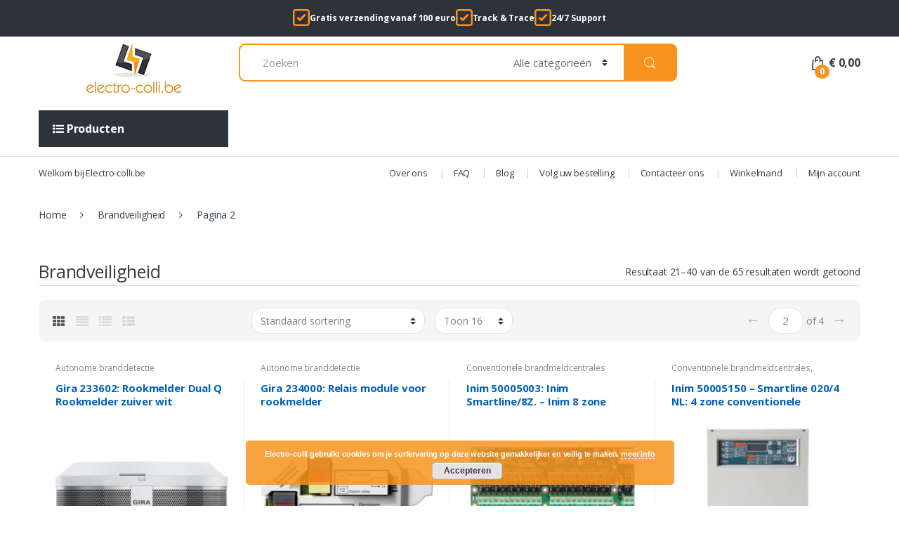

--- FILE ---
content_type: text/html; charset=UTF-8
request_url: https://webshop.electro-colli.be/product-categorie/brandveiligheid/page/2/
body_size: 40357
content:
<!DOCTYPE html>
<html lang="nl" prefix="og: http://ogp.me/ns#">
    <head>
        <meta charset="UTF-8">
        <meta name="viewport" content="width=device-width, initial-scale=1">
        <link rel="profile" href="https://gmpg.org/xfn/11">
        <link rel="pingback" href="https://webshop.electro-colli.be/xmlrpc.php">

        <title>Brandveiligheid | Shop onze brandveiligheid-producten | Electro-Colli</title>

<!-- This site is optimized with the Yoast SEO plugin v4.6 - https://yoast.com/wordpress/plugins/seo/ -->
<meta name="description" content="In onze webshop vind je alles om de brandveiligheid te verbeteren. We hebben bijvoorbeeld rookmelders, blusdekens, noodverlichting en brandmeldcentrales."/>
<meta name="robots" content="noodp"/>
<link rel="canonical" href="https://webshop.electro-colli.be/product-categorie/brandveiligheid/page/2/" />
<link rel="prev" href="https://webshop.electro-colli.be/product-categorie/brandveiligheid/" />
<link rel="next" href="https://webshop.electro-colli.be/product-categorie/brandveiligheid/page/3/" />
<meta property="og:locale" content="nl_NL" />
<meta property="og:type" content="object" />
<meta property="og:title" content="Brandveiligheid | Shop onze brandveiligheid-producten | Electro-Colli" />
<meta property="og:description" content="In onze webshop vind je alles om de brandveiligheid te verbeteren. We hebben bijvoorbeeld rookmelders, blusdekens, noodverlichting en brandmeldcentrales." />
<meta property="og:url" content="https://webshop.electro-colli.be/product-categorie/brandveiligheid/page/2/" />
<meta property="og:site_name" content="Electro-Colli" />
<meta name="twitter:card" content="summary" />
<meta name="twitter:description" content="In onze webshop vind je alles om de brandveiligheid te verbeteren. We hebben bijvoorbeeld rookmelders, blusdekens, noodverlichting en brandmeldcentrales." />
<meta name="twitter:title" content="Brandveiligheid | Shop onze brandveiligheid-producten | Electro-Colli" />
<!-- / Yoast SEO plugin. -->

<link rel='dns-prefetch' href='//chimpstatic.com' />
<link rel='dns-prefetch' href='//fonts.googleapis.com' />
<link rel='dns-prefetch' href='//s.w.org' />
<link rel="alternate" type="application/rss+xml" title="Electro-Colli &raquo; Feed" href="https://webshop.electro-colli.be/feed/" />
<link rel="alternate" type="application/rss+xml" title="Electro-Colli &raquo; Reactiesfeed" href="https://webshop.electro-colli.be/comments/feed/" />
<link rel="alternate" type="application/rss+xml" title="Feed Electro-Colli &raquo; Brandveiligheid Categorie" href="https://webshop.electro-colli.be/product-categorie/brandveiligheid/feed/" />
<!-- This site uses the Google Analytics by ExactMetrics plugin v6.2.2 - Using Analytics tracking - https://www.exactmetrics.com/ -->
<script type="text/javascript" data-cfasync="false">
	var em_version         = '6.2.2';
	var em_track_user      = true;
	var em_no_track_reason = '';
	
	var disableStr = 'ga-disable-UA-9948148-15';

	/* Function to detect opted out users */
	function __gaTrackerIsOptedOut() {
		return document.cookie.indexOf(disableStr + '=true') > -1;
	}

	/* Disable tracking if the opt-out cookie exists. */
	if ( __gaTrackerIsOptedOut() ) {
		window[disableStr] = true;
	}

	/* Opt-out function */
	function __gaTrackerOptout() {
	  document.cookie = disableStr + '=true; expires=Thu, 31 Dec 2099 23:59:59 UTC; path=/';
	  window[disableStr] = true;
	}

	if ( 'undefined' === typeof gaOptout ) {
		function gaOptout() {
			__gaTrackerOptout();
		}
	}
	
	if ( em_track_user ) {
		(function(i,s,o,g,r,a,m){i['GoogleAnalyticsObject']=r;i[r]=i[r]||function(){
			(i[r].q=i[r].q||[]).push(arguments)},i[r].l=1*new Date();a=s.createElement(o),
			m=s.getElementsByTagName(o)[0];a.async=1;a.src=g;m.parentNode.insertBefore(a,m)
		})(window,document,'script','//www.google-analytics.com/analytics.js','__gaTracker');

window.ga = __gaTracker;		__gaTracker('create', 'UA-9948148-15', 'auto');
		__gaTracker('set', 'forceSSL', true);
		__gaTracker('send','pageview');
		__gaTracker( function() { window.ga = __gaTracker; } );
	} else {
		console.log( "" );
		(function() {
			/* https://developers.google.com/analytics/devguides/collection/analyticsjs/ */
			var noopfn = function() {
				return null;
			};
			var noopnullfn = function() {
				return null;
			};
			var Tracker = function() {
				return null;
			};
			var p = Tracker.prototype;
			p.get = noopfn;
			p.set = noopfn;
			p.send = noopfn;
			var __gaTracker = function() {
				var len = arguments.length;
				if ( len === 0 ) {
					return;
				}
				var f = arguments[len-1];
				if ( typeof f !== 'object' || f === null || typeof f.hitCallback !== 'function' ) {
					console.log( 'Not running function __gaTracker(' + arguments[0] + " ....) because you are not being tracked. " + em_no_track_reason );
					return;
				}
				try {
					f.hitCallback();
				} catch (ex) {

				}
			};
			__gaTracker.create = function() {
				return new Tracker();
			};
			__gaTracker.getByName = noopnullfn;
			__gaTracker.getAll = function() {
				return [];
			};
			__gaTracker.remove = noopfn;
			window['__gaTracker'] = __gaTracker;
			window.ga = __gaTracker;		})();
		}
</script>
<!-- / Google Analytics by ExactMetrics -->
		<script type="text/javascript">
			window._wpemojiSettings = {"baseUrl":"https:\/\/s.w.org\/images\/core\/emoji\/2.2.1\/72x72\/","ext":".png","svgUrl":"https:\/\/s.w.org\/images\/core\/emoji\/2.2.1\/svg\/","svgExt":".svg","source":{"concatemoji":"https:\/\/webshop.electro-colli.be\/wp-includes\/js\/wp-emoji-release.min.js?ver=4.7.18"}};
			!function(a,b,c){function d(a){var b,c,d,e,f=String.fromCharCode;if(!k||!k.fillText)return!1;switch(k.clearRect(0,0,j.width,j.height),k.textBaseline="top",k.font="600 32px Arial",a){case"flag":return k.fillText(f(55356,56826,55356,56819),0,0),!(j.toDataURL().length<3e3)&&(k.clearRect(0,0,j.width,j.height),k.fillText(f(55356,57331,65039,8205,55356,57096),0,0),b=j.toDataURL(),k.clearRect(0,0,j.width,j.height),k.fillText(f(55356,57331,55356,57096),0,0),c=j.toDataURL(),b!==c);case"emoji4":return k.fillText(f(55357,56425,55356,57341,8205,55357,56507),0,0),d=j.toDataURL(),k.clearRect(0,0,j.width,j.height),k.fillText(f(55357,56425,55356,57341,55357,56507),0,0),e=j.toDataURL(),d!==e}return!1}function e(a){var c=b.createElement("script");c.src=a,c.defer=c.type="text/javascript",b.getElementsByTagName("head")[0].appendChild(c)}var f,g,h,i,j=b.createElement("canvas"),k=j.getContext&&j.getContext("2d");for(i=Array("flag","emoji4"),c.supports={everything:!0,everythingExceptFlag:!0},h=0;h<i.length;h++)c.supports[i[h]]=d(i[h]),c.supports.everything=c.supports.everything&&c.supports[i[h]],"flag"!==i[h]&&(c.supports.everythingExceptFlag=c.supports.everythingExceptFlag&&c.supports[i[h]]);c.supports.everythingExceptFlag=c.supports.everythingExceptFlag&&!c.supports.flag,c.DOMReady=!1,c.readyCallback=function(){c.DOMReady=!0},c.supports.everything||(g=function(){c.readyCallback()},b.addEventListener?(b.addEventListener("DOMContentLoaded",g,!1),a.addEventListener("load",g,!1)):(a.attachEvent("onload",g),b.attachEvent("onreadystatechange",function(){"complete"===b.readyState&&c.readyCallback()})),f=c.source||{},f.concatemoji?e(f.concatemoji):f.wpemoji&&f.twemoji&&(e(f.twemoji),e(f.wpemoji)))}(window,document,window._wpemojiSettings);
		</script>
		<style type="text/css">
img.wp-smiley,
img.emoji {
	display: inline !important;
	border: none !important;
	box-shadow: none !important;
	height: 1em !important;
	width: 1em !important;
	margin: 0 .07em !important;
	vertical-align: -0.1em !important;
	background: none !important;
	padding: 0 !important;
}
</style>
<link rel='stylesheet' id='contact-form-7-css'  href='https://webshop.electro-colli.be/wp-content/plugins/contact-form-7/includes/css/styles.css?ver=4.7' type='text/css' media='all' />
<link rel='stylesheet' id='electro-fonts-css'  href='//fonts.googleapis.com/css?family=Open+Sans%3A400%2C300%2C600%2C700%2C800%2C800italic%2C700italic%2C600italic%2C400italic%2C300italic&#038;subset=latin%2Clatin-ext' type='text/css' media='all' />
<link rel='stylesheet' id='bootstrap-css'  href='https://webshop.electro-colli.be/wp-content/themes/electro/assets/css/bootstrap.min.css?ver=1.3.8' type='text/css' media='all' />
<link rel='stylesheet' id='fontawesome-css'  href='https://webshop.electro-colli.be/wp-content/themes/electro/assets/css/font-awesome.min.css?ver=1.3.8' type='text/css' media='all' />
<link rel='stylesheet' id='animate-css'  href='https://webshop.electro-colli.be/wp-content/themes/electro/assets/css/animate.min.css?ver=1.3.8' type='text/css' media='all' />
<link rel='stylesheet' id='font-electro-css'  href='https://webshop.electro-colli.be/wp-content/themes/electro/assets/css/font-electro.css?ver=1.3.8' type='text/css' media='all' />
<link rel='stylesheet' id='electro-style-css'  href='https://webshop.electro-colli.be/wp-content/themes/electro/style.min.css?ver=1.3.8' type='text/css' media='all' />
<link rel='stylesheet' id='electro-custom-color-css'  href='https://webshop.electro-colli.be/wp-content/themes/electro-child/custom-color.css?ver=4.7.18' type='text/css' media='all' />
<script type='text/javascript'>
/* <![CDATA[ */
var exactmetrics_frontend = {"js_events_tracking":"true","download_extensions":"zip,mp3,mpeg,pdf,docx,pptx,xlsx,rar","inbound_paths":"[{\"path\":\"\\\/go\\\/\",\"label\":\"affiliate\"},{\"path\":\"\\\/recommend\\\/\",\"label\":\"affiliate\"}]","home_url":"https:\/\/webshop.electro-colli.be","hash_tracking":"false"};
/* ]]> */
</script>
<script type='text/javascript' src='https://webshop.electro-colli.be/wp-content/plugins/google-analytics-dashboard-for-wp/assets/js/frontend.min.js?ver=6.2.2'></script>
<script type='text/javascript' src='https://webshop.electro-colli.be/wp-includes/js/jquery/jquery.js?ver=1.12.4'></script>
<script type='text/javascript' src='https://webshop.electro-colli.be/wp-includes/js/jquery/jquery-migrate.min.js?ver=1.4.1'></script>
<script type='text/javascript'>
/* <![CDATA[ */
var mailchimp_public_data = {"site_url":"https:\/\/webshop.electro-colli.be","ajax_url":"https:\/\/webshop.electro-colli.be\/wp-admin\/admin-ajax.php"};
/* ]]> */
</script>
<script type='text/javascript' src='https://webshop.electro-colli.be/wp-content/plugins/mailchimp-for-woocommerce/public/js/mailchimp-woocommerce-public.min.js?ver=2.1.3'></script>
<script type='text/javascript'>
/* <![CDATA[ */
var wc_add_to_cart_params = {"ajax_url":"\/wp-admin\/admin-ajax.php","wc_ajax_url":"\/product-categorie\/brandveiligheid\/page\/2\/?wc-ajax=%%endpoint%%","i18n_view_cart":"Winkelmand bekijken","cart_url":"https:\/\/webshop.electro-colli.be\/winkelmand\/","is_cart":"","cart_redirect_after_add":"yes"};
/* ]]> */
</script>
<script type='text/javascript' src='//webshop.electro-colli.be/wp-content/plugins/woocommerce/assets/js/frontend/add-to-cart.min.js?ver=3.0.4'></script>
<script type='text/javascript' src='https://webshop.electro-colli.be/wp-content/plugins/js_composer/assets/js/vendors/woocommerce-add-to-cart.js?ver=6.8.0'></script>
<link rel='https://api.w.org/' href='https://webshop.electro-colli.be/wp-json/' />
<link rel="EditURI" type="application/rsd+xml" title="RSD" href="https://webshop.electro-colli.be/xmlrpc.php?rsd" />
<link rel="wlwmanifest" type="application/wlwmanifest+xml" href="https://webshop.electro-colli.be/wp-includes/wlwmanifest.xml" /> 
<meta name="framework" content="Redux 4.1.18" /><meta name="referrer" content="always"/><script>document.createElement( "picture" );if(!window.HTMLPictureElement && document.addEventListener) {window.addEventListener("DOMContentLoaded", function() {var s = document.createElement("script");s.src = "https://webshop.electro-colli.be/wp-content/plugins/webp-express/js/picturefill.min.js";document.body.appendChild(s);});}</script><link rel="apple-touch-icon" sizes="180x180" href="/wp-content/uploads/fbrfg/apple-touch-icon.png?v=7koRgWQPx6">
<link rel="icon" type="image/png" sizes="32x32" href="/wp-content/uploads/fbrfg/favicon-32x32.png?v=7koRgWQPx6">
<link rel="icon" type="image/png" sizes="16x16" href="/wp-content/uploads/fbrfg/favicon-16x16.png?v=7koRgWQPx6">
<link rel="manifest" href="/wp-content/uploads/fbrfg/site.webmanifest?v=7koRgWQPx6">
<link rel="mask-icon" href="/wp-content/uploads/fbrfg/safari-pinned-tab.svg?v=7koRgWQPx6" color="#fab117">
<link rel="shortcut icon" href="/wp-content/uploads/fbrfg/favicon.ico?v=7koRgWQPx6">
<meta name="msapplication-TileColor" content="#ffffff">
<meta name="msapplication-config" content="/wp-content/uploads/fbrfg/browserconfig.xml?v=7koRgWQPx6">
<meta name="theme-color" content="#ffffff">		<style type="text/css">.footer-bottom-widgets .columns+.columns { margin-left: 3.357em;}</style>
				<style type="text/css">.recentcomments a{display:inline !important;padding:0 !important;margin:0 !important;}</style>
		<meta name="generator" content="Powered by WPBakery Page Builder - drag and drop page builder for WordPress."/>
		<style type="text/css" id="wp-custom-css">
			/*
Je kunt hier je eigen CSS toevoegen.

Klik op het help icoon om meer te leren.
*/
span.optional{
    display: none !important;
}
button.single_add_to_cart_button  {
    background-color:#0062bd !important;
}
button.single_add_to_cart_button:hover  {
    background-color:#FFF !important;
	border:1px solid #0062bd !important;
color:#0062bd  !important;

}
.navbar-search .btn, .navbar-search .hero-action-btn, .navbar-search button,
.single-product .wc-tab,
.onsale-product-carousel, 
.section-onsale-product,
.woocommerce-breadcrumb span.delimiter+a {
	border-radius: 9px;
}
.navbar-search>.input-group .input-search-field .product-search-field.form-control {
    border-top-left-radius: 9px;
    border-bottom-left-radius: 9px;
}



		</style>
				<style type="text/css">
			.footer-call-us .call-us-text {
    font-size: 10px !important;
}
#content,
.section-product-cards-carousel{
    margin-bottom:0 !important;
}
.home-v1-banner-block {
        display:none !important;
}
.woocommerce-price-suffix {
        font-size:50% !important;
        
}
.vertical-menu .dropdown-menu>.menu-item>a, .vertical-menu>.menu-item>a
{
    font-size:0.9em !important;
}
.add-all-to-cart {
        font-size:10px !important
}
.aelia_eu_vat_assistant .title{
    font-size: 1em !important;
    line-height: 1.286em !important;
    font-weight: 700 !important;
    margin-bottom: .857em !important;
    color: #333e48 !important;
    font-family: "Open Sans",HelveticaNeue-Light,"Helvetica Neue Light","Helvetica Neue",Helvetica,Arial,"Lucida Grande",sans-serif !important;
}
#payment .terms label {
    font-size:9px !important;
}
.woocommerce-price-suffix {
	font-size:50% !important;
	
}
.img-header-logo{
    margin:0 auto !important;
}
.img-header-logo,
.navbar-minpi-cart{
magin-top:10px;
}
#masthead{
    padding-top:10px !important;
}			</style>
			<noscript><style> .wpb_animate_when_almost_visible { opacity: 1; }</style></noscript><!-- WooCommerce Google Analytics Integration -->
		<script type='text/javascript'>
			var gaProperty = 'UA-9948148-15';
			var disableStr = 'ga-disable-' + gaProperty;
			if ( document.cookie.indexOf( disableStr + '=true' ) > -1 ) {
				window[disableStr] = true;
			}
			function gaOptout() {
				document.cookie = disableStr + '=true; expires=Thu, 31 Dec 2099 23:59:59 UTC; path=/';
				window[disableStr] = true;
			}
		</script>
		<script type='text/javascript'>(function(i,s,o,g,r,a,m){i['GoogleAnalyticsObject']=r;i[r]=i[r]||function(){
		(i[r].q=i[r].q||[]).push(arguments)},i[r].l=1*new Date();a=s.createElement(o),
		m=s.getElementsByTagName(o)[0];a.async=1;a.src=g;m.parentNode.insertBefore(a,m)
		})(window,document,'script', '//www.google-analytics.com/analytics.js','ga');ga( 'create', 'UA-9948148-15', 'auto' );ga( 'require', 'linkid' );ga( 'set', 'anonymizeIp', true );
		ga( 'set', 'dimension1', 'no' );
ga( 'require', 'ec' );</script>
		<!-- /WooCommerce Google Analytics Integration --><style>
.infobar{
    background: #2D333A;
    padding-top: 13px;
    padding-bottom: 13px;    
}
.infobar ul {
    list-style: none;
    display: flex;
    align-items: center;
    justify-content: center;
    gap: 100px;
    padding: 0;
    margin: 0;
}
.infobar ul li {
    display: flex;
    align-items: center;
    gap: 10px;
}
.infobar ul li span {
    line-height: 1;
    font-size: 12px;
    color: #fff;
    font-weight: 700;
}

.topbarHdr{
    display: flex;
    flex-direction: column;
}
.top-bar.hidden-md-down{
	order: 9;
        border: 0!important;
}

header {
    border-bottom: 1px solid #ddd!important;
}
.vertical-menu>li:first-child{
	border-radius: 0!important;
        background-color: #2D333A;
}
body .home-v1-slider{
	height: 550px!important;
 	overflow: hidden;
}
.home-v1-slider div div .tp-mask-wrap{
	left: 0!important;
	top: 52%!important;
}
.footer-bottom-widgets .container .row{
	padding: 0!important;
        display: flex;
}
.footer-bottom-widgets .container .row .col-xs-13{
	left: 0;
	right: 0;
	order: 2;
}
.footer-contact{
	left: 0;
	right: 0;
	order: 1;
}
.footer-call-us .call-us-icon{
	display: none;
}
.footer-bottom-widgets .container .row .col-xs-13 .columns:first-child{}
.footer-bottom-widgets .container .row .col-xs-13 .columns:nth-child(2){}
.footer-bottom-widgets .container .row .col-xs-13 .columns:nth-child(3) {
    margin-left: 90px;
}
.footer-bottom-widgets .container .row .col-xs-13 .columns:nth-child(4){}

.ftr-contact-info{
	background: #F8931E;
}
.ftr-info-content {
    display: flex;
    padding: 20px 80px;
    justify-content: space-between;
    align-items: center;
}
.ftr-info-content p{
	font-size: 10px;
}
.ftr-info-content p,
.ftr-info-content a,
.ftr-info-content strong{
	color: #fff;
	margin: 0;
        line-height: 1.2;
}
.ftr-info-content .col2 a{
	font-size: 22px;
	font-weight: 700;
}
.ftr-info-content strong{
	font-size: 20px;
	font-weight: 700;
}
.ftr-info-content .colin {
    display: flex;
    gap: 18px;
    align-items: center;
}

.copyright, .copyright a {
    font-size: 14px;
    color: #333E48;
    font-weight: 400;
}
.footer-payment-logo img{
	
}
.copyright-bar .container{
	display: flex;
    align-items: center;
    justify-content: space-between;
}
.copyright-bar .container .pull-right.payment{
	margin: 0 auto;
}
#google-reviews {
    padding: 60px 0;
    background: #F8F8F8;
    margin-bottom: 60px;
}

@media(max-width: 1199px){
	.ftr-info-content{
		padding: 20px 0;
	}
.footer-contact{
	width: 25%;
}
.footer-bottom-widgets .container .row .col-xs-13{
	width: 75%;
}
.footer-bottom-widgets .columns+.columns {
    margin-left: 20px;
}
.footer-bottom-widgets .container .row .col-xs-13 .columns:nth-child(3) {
    margin-left: 20px;
}
}
@media(max-width: 991px){
.navbar-search>.input-group .input-search-field span{
	width: 100%!important;
}
.header-v1 .navbar-search .input-group .input-group-addon{
	width: 94%!important;
}
.header-v1 .navbar-search>.input-group .input-group-btn{
	position: absolute;
    	right: -1px;
    	bottom: 0;	
}
body .home-v1-slider > div{
	left: 5%!important;
	top: 10%!important;
	height: 90%;
}
body .home-v1-slider > div > div{
	max-width: 100%;
}
body .home-v1-slider > div > div > .tp-caption{
	min-height: 128px!important;
}
body .home-v1-slider > div > div .tp-mask-wrap{
	position: static!important;
	max-width: 275px;
}
body .home-v1-slider > div > picture {
    position: absolute;
    left: 5%;
    bottom: 0;
    height: auto;
    width: auto;
}
body .home-v1-slider > div > picture img {
    height: auto!important;
    left: initial!important;
}

.ftr-info-content {
    flex-direction: column;
    justify-content: center;
    gap: 10px;
}
.ftr-info-content .col-text{
	width: 200px;
}

.footer-bottom-widgets .container .row {
    display: flex;
    flex-direction: column;
    align-items: center;
}
.footer-contact {
    width: 250px;
    margin-bottom: 30px;
    text-align: center;
}
.footer-contact picture img{
	margin: 0 auto;
}
.footer-bottom-widgets .container .row .col-xs-13 {
    width: 100%;
    display: flex;
    flex-direction: column;
    align-items: center;
    gap: 30px;
}
.footer-bottom-widgets .columns {
    width: 300px;
    text-align: center;
}
.footer-bottom-widgets .widget-title{
	margin-bottom: 15px!important;
}
.footer-bottom-widgets .container .row .col-xs-13 .columns:nth-child(3) {
    max-width: 350px;
    width: 100%;
}
.footer-address,
.footer-call-us,
.footer-logo{
	margin-bottom: 20px!important;
}

.copyright-bar .container {
    flex-direction: column;
    gap: 10px;
}
.copyright-bar .copyright{
	order: 3;
}

.footer-bottom-widgets{
	padding-bottom: 25px!important;
}
.copyright-bar {
    padding: 20px 0 10px;
}
.footer-bottom-widgets .columns,
.footer-bottom-widgets .columns+.columns {
    margin-left: 0;
    margin-bottom: 10px!important;
}


}


@media(max-width: 575px){
body .home-v1-slider {
    height: 450px!important;
    overflow: hidden;
}
body .home-v1-slider>div>div>.tp-caption {
    min-width: 320px!important;
    max-width: 320px!important;
    font-size: 40px!important;
}
}

@media(max-width: 374px){
body .home-v1-slider>div>div>.tp-caption {
    font-size: 36px!important;
}
}
</style>
    </head>

    <body data-rsssl=1 class="archive paged tax-product_cat term-brandveiligheid term-181 paged-2 woocommerce woocommerce-page full-width wpb-js-composer js-comp-ver-6.8.0 vc_responsive">

        <div id="page" class="hfeed site">
<div class="infobar">
<div class="container">
<ul>
<li><span class="icon"><svg width="24" height="24" viewBox="0 0 24 24" fill="none" xmlns="http://www.w3.org/2000/svg">
<path d="M20.2079 0H3.79213C1.70107 0 0 1.70107 0 3.79213V20.2079C0 22.2989 1.70107 24 3.79213 24H20.2079C22.2989 24 24 22.2989 24 20.2079V3.79213C24 1.70107 22.2989 0 20.2079 0ZM21.4719 20.2079C21.4719 20.9048 20.9048 21.4719 20.2079 21.4719H3.79213C3.0952 21.4719 2.5282 20.9048 2.5282 20.2079V3.79213C2.5282 3.0952 3.09527 2.5282 3.79213 2.5282H20.2079C20.9048 2.5282 21.4718 3.09527 21.4718 3.79213V20.2079H21.4719Z" fill="#F8931E"/>
<path d="M16.6579 7.10547C16.2502 7.10547 15.867 7.26434 15.5786 7.5528L9.93065 13.2099L8.42531 11.7047C8.13711 11.4165 7.75391 11.2577 7.34631 11.2577C6.93865 11.2577 6.55545 11.4165 6.26718 11.7047C5.97898 11.9929 5.82031 12.3761 5.82031 12.7837C5.82031 13.1913 5.97898 13.5745 6.26718 13.8626L8.85185 16.4473C9.14005 16.7355 9.52325 16.8943 9.93091 16.8943C10.3384 16.8943 10.7217 16.7355 11.0102 16.447L17.737 9.7106C18.3318 9.11554 18.3318 8.1474 17.737 7.55234C17.4488 7.2642 17.0655 7.10547 16.6579 7.10547Z" fill="#F8931E"/>
</svg></span><span>Gratis verzending vanaf 100 euro</span></li>
<li><span class="icon"><svg width="24" height="24" viewBox="0 0 24 24" fill="none" xmlns="http://www.w3.org/2000/svg">
<path d="M20.2079 0H3.79213C1.70107 0 0 1.70107 0 3.79213V20.2079C0 22.2989 1.70107 24 3.79213 24H20.2079C22.2989 24 24 22.2989 24 20.2079V3.79213C24 1.70107 22.2989 0 20.2079 0ZM21.4719 20.2079C21.4719 20.9048 20.9048 21.4719 20.2079 21.4719H3.79213C3.0952 21.4719 2.5282 20.9048 2.5282 20.2079V3.79213C2.5282 3.0952 3.09527 2.5282 3.79213 2.5282H20.2079C20.9048 2.5282 21.4718 3.09527 21.4718 3.79213V20.2079H21.4719Z" fill="#F8931E"/>
<path d="M16.6579 7.10547C16.2502 7.10547 15.867 7.26434 15.5786 7.5528L9.93065 13.2099L8.42531 11.7047C8.13711 11.4165 7.75391 11.2577 7.34631 11.2577C6.93865 11.2577 6.55545 11.4165 6.26718 11.7047C5.97898 11.9929 5.82031 12.3761 5.82031 12.7837C5.82031 13.1913 5.97898 13.5745 6.26718 13.8626L8.85185 16.4473C9.14005 16.7355 9.52325 16.8943 9.93091 16.8943C10.3384 16.8943 10.7217 16.7355 11.0102 16.447L17.737 9.7106C18.3318 9.11554 18.3318 8.1474 17.737 7.55234C17.4488 7.2642 17.0655 7.10547 16.6579 7.10547Z" fill="#F8931E"/>
</svg></span><span>Track & Trace</span></li>
<li><span class="icon"><svg width="24" height="24" viewBox="0 0 24 24" fill="none" xmlns="http://www.w3.org/2000/svg">
<path d="M20.2079 0H3.79213C1.70107 0 0 1.70107 0 3.79213V20.2079C0 22.2989 1.70107 24 3.79213 24H20.2079C22.2989 24 24 22.2989 24 20.2079V3.79213C24 1.70107 22.2989 0 20.2079 0ZM21.4719 20.2079C21.4719 20.9048 20.9048 21.4719 20.2079 21.4719H3.79213C3.0952 21.4719 2.5282 20.9048 2.5282 20.2079V3.79213C2.5282 3.0952 3.09527 2.5282 3.79213 2.5282H20.2079C20.9048 2.5282 21.4718 3.09527 21.4718 3.79213V20.2079H21.4719Z" fill="#F8931E"/>
<path d="M16.6579 7.10547C16.2502 7.10547 15.867 7.26434 15.5786 7.5528L9.93065 13.2099L8.42531 11.7047C8.13711 11.4165 7.75391 11.2577 7.34631 11.2577C6.93865 11.2577 6.55545 11.4165 6.26718 11.7047C5.97898 11.9929 5.82031 12.3761 5.82031 12.7837C5.82031 13.1913 5.97898 13.5745 6.26718 13.8626L8.85185 16.4473C9.14005 16.7355 9.52325 16.8943 9.93091 16.8943C10.3384 16.8943 10.7217 16.7355 11.0102 16.447L17.737 9.7106C18.3318 9.11554 18.3318 8.1474 17.737 7.55234C17.4488 7.2642 17.0655 7.10547 16.6579 7.10547Z" fill="#F8931E"/>
</svg></span><span>24/7 Support</span></li>
</ul>
</div>
</div>
<div class="topbarHdr">
		<a class="skip-link screen-reader-text" href="#site-navigation">Skip to navigation</a>
		<a class="skip-link screen-reader-text" href="#content">Skip to content</a>
		
		<div class="top-bar hidden-md-down">
			<div class="container">
			<ul id="menu-top-bar-left" class="nav nav-inline pull-left animate-dropdown flip"><li id="menu-item-3404" class="menu-item menu-item-type-custom menu-item-object-custom animate-dropdown menu-item-3404"><a title="Welkom bij Electro-colli.be" href="#">Welkom bij Electro-colli.be</a></li>
</ul><ul id="menu-top-bar-right" class="nav nav-inline pull-right animate-dropdown flip"><li id="menu-item-66952" class="menu-item menu-item-type-post_type menu-item-object-page animate-dropdown menu-item-66952"><a title="Over ons" href="https://webshop.electro-colli.be/about/">Over ons</a></li>
<li id="menu-item-66953" class="menu-item menu-item-type-post_type menu-item-object-page animate-dropdown menu-item-66953"><a title="FAQ" href="https://webshop.electro-colli.be/faq/">FAQ</a></li>
<li id="menu-item-224943" class="menu-item menu-item-type-post_type menu-item-object-page animate-dropdown menu-item-224943"><a title="Blog" href="https://webshop.electro-colli.be/blog/">Blog</a></li>
<li id="menu-item-3915" class="menu-item menu-item-type-post_type menu-item-object-page animate-dropdown menu-item-3915"><a title="Volg uw bestelling" href="https://webshop.electro-colli.be/volg-uw-bestelling/">Volg uw bestelling</a></li>
<li id="menu-item-66954" class="menu-item menu-item-type-post_type menu-item-object-page animate-dropdown menu-item-66954"><a title="Contacteer ons" href="https://webshop.electro-colli.be/contact-v2/">Contacteer ons</a></li>
<li id="menu-item-66951" class="menu-item menu-item-type-post_type menu-item-object-page animate-dropdown menu-item-66951"><a title="Winkelmand" href="https://webshop.electro-colli.be/winkelmand/">Winkelmand</a></li>
<li id="menu-item-4062" class="menu-item menu-item-type-post_type menu-item-object-page animate-dropdown menu-item-4062"><a title="Mijn account" href="https://webshop.electro-colli.be/mijn-account-2/">Mijn account</a></li>
</ul>			</div>
		</div><!-- /.top-bar -->

		
            <header id="masthead" class="site-header header-v1">
                <div class="container">
                    		<div class="row">
					<div class="header-logo">
				<a href="https://webshop.electro-colli.be/" class="header-logo-link">
					<img src="https://webshop.electro-colli.be/wp-content/uploads/2020/02/electro-colli-logo-header-small.png" alt="Electro-Colli" class="img-header-logo" width="135" height="70" />
				</a>
			</div>
			
<form class="navbar-search" method="get" action="https://webshop.electro-colli.be/">
	<label class="sr-only screen-reader-text" for="search">Search for:</label>
	<div class="input-group">
    	<div class="input-search-field">
    		<input type="text" id="search" class="form-control search-field product-search-field" dir="ltr" value="" name="s" placeholder="Zoeken" />
    	</div>
    			<div class="input-group-addon search-categories">
			<select  name='product_cat' id='product_cat' class='postform resizeselect' >
	<option value='0' selected='selected'>Alle categorieën</option>
	<option class="level-0" value="stopcontacten">Stopcontacten</option>
	<option class="level-0" value="schakelmateriaal">Schakelmateriaal</option>
	<option class="level-0" value="cee-materiaal">CEE materiaal</option>
	<option class="level-0" value="toegangscontrole">Toegangscontrole</option>
	<option class="level-0" value="elektrische-verwarming">Elektrische verwarming</option>
	<option class="level-0" value="brandveiligheid">Brandveiligheid</option>
	<option class="level-0" value="e-mobility">E-Mobility</option>
	<option class="level-0" value="installatiemateriaal">Installatiemateriaal</option>
	<option class="level-0" value="verlichting">Verlichting</option>
	<option class="level-0" value="gereedschap">Gereedschap</option>
	<option class="level-0" value="access-control">Access Control</option>
	<option class="level-0" value="lighting-control">Lighting Control</option>
	<option class="level-0" value="home-automation">Home Automation</option>
	<option class="level-0" value="other-products">Other products</option>
	<option class="level-0" value="standaard-mecanisms">Standaard + mecanisms</option>
	<option class="level-0" value="luxury">Luxury</option>
	<option class="level-0" value="sensors">Sensors</option>
	<option class="level-0" value="hydro">Hydro</option>
	<option class="level-0" value="populaire-producten">Populaire producten</option>
	<option class="level-0" value="horeca-materiaal">Horeca materiaal</option>
	<option class="level-0" value="domotica">Domotica</option>
	<option class="level-0" value="voor-u-uitgekozen">Voor u uitgekozen</option>
	<option class="level-0" value="niet-op-homepage">niet op homepage</option>
	<option class="level-0" value="datacom">Datacom</option>
	<option class="level-0" value="automatische-zekeringen">Automatische zekeringen</option>
	<option class="level-0" value="inbouwdozen">Inbouwdozen</option>
	<option class="level-0" value="transformator">transformator</option>
	<option class="level-0" value="producten">Producten</option>
	<option class="level-0" value="lighting">Lighting</option>
	<option class="level-0" value="veiligheid-signalisatie">veiligheid &amp; signalisatie</option>
	<option class="level-0" value="ventilatie">Ventilatie</option>
	<option class="level-0" value="verliesstroomschakelaars">Verliesstroomschakelaars</option>
	<option class="level-0" value="hoofdschakelaars">Hoofdschakelaars</option>
	<option class="level-0" value="timers-klokken">Timers / Klokken</option>
	<option class="level-0" value="multimeter">Multimeter</option>
	<option class="level-0" value="lan-tester">LAN tester</option>
	<option class="level-0" value="ampere-tang">Ampere tang</option>
	<option class="level-0" value="aardingsmeter">Aardingsmeter</option>
	<option class="level-0" value="spanningstester">Spanningstester</option>
	<option class="level-0" value="isolatie-tester">Isolatie tester</option>
	<option class="level-0" value="werfkasten">Werfkasten</option>
	<option class="level-0" value="relais">Relais</option>
	<option class="level-0" value="2-polig-2">2-polig</option>
	<option class="level-0" value="modulaire-apparaten-2">Modulaire apparaten</option>
	<option class="level-0" value="3-polign">3-polig+N</option>
	<option class="level-0" value="3-polig">3-polig</option>
	<option class="level-0" value="beltransformatoren-2">Beltransformatoren</option>
	<option class="level-0" value="ip65-2">IP65</option>
	<option class="level-0" value="wand-opbouw">Wand opbouw</option>
	<option class="level-0" value="grond-opbouw">Grond opbouw</option>
	<option class="level-0" value="plafond-muur-opbouw">Plafond / muur opbouw</option>
	<option class="level-0" value="opbouw-inbouw-montage">Opbouw / inbouw montage</option>
	<option class="level-0" value="luidsprekers">Luidsprekers</option>
	<option class="level-0" value="tl-lampen-t8">TL-lampen T8</option>
	<option class="level-0" value="onderdelen">Onderdelen</option>
	<option class="level-0" value="kabel">Kabel</option>
	<option class="level-0" value="huishoudelektro">Huishoudelektro</option>
	<option class="level-0" value="thermostaat">Thermostaat</option>
	<option class="level-0" value="convectoren-2">Convectoren</option>
	<option class="level-0" value="terrasverwarminig">Terrasverwarminig</option>
	<option class="level-0" value="badkamerverwarming-2">Badkamerverwarming</option>
	<option class="level-0" value="terrasverwarming-2">Terrasverwarming</option>
	<option class="level-0" value="aiphone">Aiphone</option>
	<option class="level-0" value="mechanismen-2">mechanismen</option>
	<option class="level-0" value="led-lampen-2">LED Lampen</option>
	<option class="level-0" value="downlights-rond-2">Downlights Rond</option>
	<option class="level-0" value="led-strips">LED strips</option>
	<option class="level-0" value="led-voedingen">LED voedingen</option>
	<option class="level-0" value="lichtsturingen-2">Lichtsturingen</option>
	<option class="level-0" value="meetapparatuur-2">meetapparatuur</option>
	<option class="level-0" value="stroomtang-2">Stroomtang</option>
	<option class="level-0" value="vermogen-wattmeter-2">Vermogen-Wattmeter</option>
	<option class="level-0" value="lekstroomtang-2">Lekstroomtang</option>
	<option class="level-0" value="aardlus-differentieeltester-2">Aardlus- &amp; differentieeltester</option>
	<option class="level-0" value="combitester-2">Combitester</option>
	<option class="level-0" value="toebehoren-2">Toebehoren</option>
	<option class="level-0" value="thermometer-2">Thermometer</option>
	<option class="level-0" value="anemometer-2">Anemometer</option>
	<option class="level-0" value="datakabel-tester-2">Datakabel tester</option>
	<option class="level-0" value="vochtigheidsmeter-2">Vochtigheidsmeter</option>
	<option class="level-0" value="afstandsmeter-2">Afstandsmeter</option>
	<option class="level-0" value="power-analyser-vermogen-wattmeter-spanning-stroomlogger">Power-Analyser, Vermogen-Wattmeter, spanning- &amp; stroomlogger</option>
	<option class="level-0" value="zaklampen-2">zaklampen</option>
	<option class="level-0" value="ar111">AR111</option>
	<option class="level-0" value="downlight">DOWNLIGHT</option>
	<option class="level-0" value="panel">PANEL</option>
	<option class="level-0" value="243">243</option>
	<option class="level-0" value="casambi">CASAMBI</option>
	<option class="level-0" value="led-lighting">LED-LIGHTING</option>
	<option class="level-0" value="architec">ARCHITEC</option>
	<option class="level-0" value="armattl">ARMATTL</option>
	<option class="level-0" value="armaled">ARMALED</option>
	<option class="level-0" value="emerg">EMERG</option>
	<option class="level-0" value="bulb">BULB</option>
	<option class="level-0" value="indust">INDUST</option>
	<option class="level-0" value="gu10">GU10</option>
	<option class="level-0" value="gu53">GU53</option>
	<option class="level-0" value="ceiling">CEILING</option>
	<option class="level-0" value="orient">ORIENT</option>
	<option class="level-0" value="tube">TUBE</option>
	<option class="level-0" value="rigidstrip">RIGIDSTRIP</option>
	<option class="level-0" value="lasko">LASKO</option>
	<option class="level-0" value="profile">PROFILE</option>
	<option class="level-0" value="sensor">SENSOR</option>
	<option class="level-0" value="kabelgoot-toebehoren">Kabelgoot toebehoren</option>
	<option class="level-0" value="kabelverbindingen">Kabelverbindingen</option>
	<option class="level-0" value="niko-oude-generatie">Niko oude generatie</option>
	<option class="level-0" value="batterijen">Batterijen</option>
	<option class="level-0" value="dmx-control">DMX Control</option>
	<option class="level-0" value="led-voedingen-gelijkspanning">LED Voedingen Gelijkspanning</option>
	<option class="level-0" value="led-voedingen-gelijkstroom">LED Voedingen Gelijkstroom</option>
	<option class="level-0" value="niko-home-control-voor-traditionele-bekabeling">Niko Home Control voor traditionele bekabeling</option>
	<option class="level-0" value="andere-wand-plafondarmaturen">Andere wand- &amp; plafondarmaturen</option>
	<option class="level-0" value="indigo-outdoor-collection">Indigo outdoor collection</option>
	<option class="level-0" value="peha">Peha</option>
	<option class="level-0" value="abb-vynckier">ABB Vynckier</option>
	<option class="level-0" value="krimpkous">Krimpkous</option>
	<option class="level-0" value="toebehoren-buizen">Toebehoren buizen</option>
	<option class="level-0" value="gadgets">Gadgets</option>
	<option class="level-0" value="lamphouder-fitting">Lamphouder / fitting</option>
	<option class="level-0" value="wartels">Wartels</option>
	<option class="level-0" value="hirschmann">Hirschmann</option>
	<option class="level-0" value="smart-products">Smart Products</option>
	<option class="level-0" value="switches-sockets">Switches &amp; Sockets</option>
</select>
		</div>
				<div class="input-group-btn">
			<input type="hidden" id="search-param" name="post_type" value="product" />
			<button type="submit" class="btn btn-secondary"><i class="ec ec-search"></i></button>
		</div>
	</div>
</form>

<ul class="navbar-mini-cart navbar-nav animate-dropdown nav pull-right flip">
	<li class="nav-item dropdown">
		<a href="https://webshop.electro-colli.be/winkelmand/" class="nav-link" data-toggle="dropdown">
			<i class="ec ec-shopping-bag"></i>
			<span class="cart-items-count count">0</span>
			<span class="cart-items-total-price total-price"><span class="woocommerce-Price-amount amount"><span class="woocommerce-Price-currencySymbol">&euro;</span>&nbsp;0,00</span></span>
		</a>
		<ul class="dropdown-menu dropdown-menu-mini-cart">
			<li>
				<div class="widget_shopping_cart_content">
				  

<ul class="cart_list product_list_widget ">

	
		<li class="empty">Geen producten in je winkelmand.</li>

	
</ul><!-- end product list -->



			<script>
			(function($) {
				$( document.body ).on( 'click', '.remove', function() {
					ga( 'ec:addProduct', {
						'id': ($(this).data('product_sku')) ? ($(this).data('product_sku')) : ('#' + $(this).data('product_id')),
						'quantity': $(this).parent().parent().find( '.qty' ).val() ? $(this).parent().parent().find( '.qty' ).val() : '1',
					} );
					ga( 'ec:setAction', 'remove' );
					ga( 'send', 'event', 'UX', 'click', 'remove from cart' );
				});
			})(jQuery);
			</script>
						</div>
			</li>
		</ul>
	</li>
</ul>

		</div><!-- /.row -->
				<div class="row">
				<div class="col-xs-12 col-lg-3">
						<ul class="list-group vertical-menu animate-dropdown">
					<li class="list-group-item dropdown">
						<a href="#" data-toggle="dropdown"><i class="fa fa-list-ul"></i> Producten</a>
						<ul id="menu-hoofdmenu-homepage" class="dropdown-menu yamm"><li id="menu-item-66737" class="menu-item menu-item-type-taxonomy menu-item-object-product_cat current-menu-item menu-item-has-children animate-dropdown menu-item-66737 dropdown active"><a title="Brandveiligheid" href="https://webshop.electro-colli.be/product-categorie/brandveiligheid/" data-toggle="dropdown-hover" class="dropdown-toggle" aria-haspopup="true">Brandveiligheid</a>
<ul role="menu" class=" dropdown-menu">
	<li id="menu-item-66785" class="menu-item menu-item-type-taxonomy menu-item-object-product_cat animate-dropdown menu-item-66785"><a title="Autonome branddetectie" href="https://webshop.electro-colli.be/product-categorie/brandveiligheid/autonome-branddetectie/">Autonome branddetectie</a></li>
	<li id="menu-item-66786" class="menu-item menu-item-type-taxonomy menu-item-object-product_cat animate-dropdown menu-item-66786"><a title="Blusdeken" href="https://webshop.electro-colli.be/product-categorie/brandveiligheid/blusdeken/">Blusdeken</a></li>
	<li id="menu-item-66787" class="menu-item menu-item-type-taxonomy menu-item-object-product_cat animate-dropdown menu-item-66787"><a title="Conventionele brandmeldcentrales" href="https://webshop.electro-colli.be/product-categorie/brandveiligheid/conventionele-brandmeldcentrales/">Conventionele brandmeldcentrales</a></li>
	<li id="menu-item-192170" class="menu-item menu-item-type-taxonomy menu-item-object-product_cat animate-dropdown menu-item-192170"><a title="Draadloze branddetectie" href="https://webshop.electro-colli.be/product-categorie/brandveiligheid/draadloze-branddetectie/">Draadloze branddetectie</a></li>
	<li id="menu-item-66788" class="menu-item menu-item-type-taxonomy menu-item-object-product_cat animate-dropdown menu-item-66788"><a title="Gasdetectie" href="https://webshop.electro-colli.be/product-categorie/brandveiligheid/gasdetectie/">Gasdetectie</a></li>
	<li id="menu-item-66740" class="menu-item menu-item-type-taxonomy menu-item-object-product_cat animate-dropdown menu-item-66740"><a title="Noodverlichting" href="https://webshop.electro-colli.be/product-categorie/brandveiligheid/noodverlichting/">Noodverlichting</a></li>
</ul>
</li>
<li id="menu-item-66776" class="menu-item menu-item-type-taxonomy menu-item-object-product_cat menu-item-has-children animate-dropdown menu-item-66776 dropdown"><a title="Domotica" href="https://webshop.electro-colli.be/product-categorie/domotica/" data-toggle="dropdown-hover" class="dropdown-toggle" aria-haspopup="true">Domotica</a>
<ul role="menu" class=" dropdown-menu">
	<li id="menu-item-143640" class="menu-item menu-item-type-taxonomy menu-item-object-product_cat animate-dropdown menu-item-143640"><a title="Dobiss" href="https://webshop.electro-colli.be/product-categorie/domotica/dobiss/">Dobiss</a></li>
	<li id="menu-item-66777" class="menu-item menu-item-type-taxonomy menu-item-object-product_cat animate-dropdown menu-item-66777"><a title="Draadloze oplossingen" href="https://webshop.electro-colli.be/product-categorie/domotica/draadloze-oplossingen/">Draadloze oplossingen</a></li>
	<li id="menu-item-91338" class="menu-item menu-item-type-taxonomy menu-item-object-product_cat animate-dropdown menu-item-91338"><a title="Niko Home Control" href="https://webshop.electro-colli.be/product-categorie/domotica/niko-home-control/">Niko Home Control</a></li>
	<li id="menu-item-141756" class="menu-item menu-item-type-taxonomy menu-item-object-product_cat animate-dropdown menu-item-141756"><a title="Niko Home Control voor traditionele bekabeling" href="https://webshop.electro-colli.be/product-categorie/niko-home-control-voor-traditionele-bekabeling/">Niko Home Control voor traditionele bekabeling</a></li>
	<li id="menu-item-91932" class="menu-item menu-item-type-taxonomy menu-item-object-product_cat animate-dropdown menu-item-91932"><a title="Velbus" href="https://webshop.electro-colli.be/product-categorie/domotica/velbus/">Velbus</a></li>
</ul>
</li>
<li id="menu-item-66779" class="menu-item menu-item-type-taxonomy menu-item-object-product_cat menu-item-has-children animate-dropdown menu-item-66779 dropdown"><a title="Elektrische verwarming" href="https://webshop.electro-colli.be/product-categorie/elektrische-verwarming/" data-toggle="dropdown-hover" class="dropdown-toggle" aria-haspopup="true">Elektrische verwarming</a>
<ul role="menu" class=" dropdown-menu">
	<li id="menu-item-99044" class="menu-item menu-item-type-taxonomy menu-item-object-product_cat animate-dropdown menu-item-99044"><a title="Accumulatiekachels" href="https://webshop.electro-colli.be/product-categorie/elektrische-verwarming/accumulatiekachels/">Accumulatiekachels</a></li>
	<li id="menu-item-92727" class="menu-item menu-item-type-taxonomy menu-item-object-product_cat animate-dropdown menu-item-92727"><a title="Aircoheater" href="https://webshop.electro-colli.be/product-categorie/elektrische-verwarming/aircoheater/">Aircoheater</a></li>
	<li id="menu-item-90429" class="menu-item menu-item-type-taxonomy menu-item-object-product_cat animate-dropdown menu-item-90429"><a title="Badkamerverwarming" href="https://webshop.electro-colli.be/product-categorie/elektrische-verwarming/badkamerverwarming/">Badkamerverwarming</a></li>
	<li id="menu-item-91319" class="menu-item menu-item-type-taxonomy menu-item-object-product_cat animate-dropdown menu-item-91319"><a title="Bouw / Industriële verwarming" href="https://webshop.electro-colli.be/product-categorie/elektrische-verwarming/bouw-industriele-verwarming/">Bouw / Industriële verwarming</a></li>
	<li id="menu-item-90430" class="menu-item menu-item-type-taxonomy menu-item-object-product_cat animate-dropdown menu-item-90430"><a title="Convectoren" href="https://webshop.electro-colli.be/product-categorie/elektrische-verwarming/convectoren/">Convectoren</a></li>
	<li id="menu-item-91349" class="menu-item menu-item-type-taxonomy menu-item-object-product_cat animate-dropdown menu-item-91349"><a title="Handdoekdrogers" href="https://webshop.electro-colli.be/product-categorie/elektrische-verwarming/handdoekdrogers/">Handdoekdrogers</a></li>
	<li id="menu-item-91350" class="menu-item menu-item-type-taxonomy menu-item-object-product_cat animate-dropdown menu-item-91350"><a title="Handendrogers" href="https://webshop.electro-colli.be/product-categorie/elektrische-verwarming/handendrogers/">Handendrogers</a></li>
	<li id="menu-item-99032" class="menu-item menu-item-type-taxonomy menu-item-object-product_cat animate-dropdown menu-item-99032"><a title="Insectenverdelgers" href="https://webshop.electro-colli.be/product-categorie/elektrische-verwarming/insectenverdelgers/">Insectenverdelgers</a></li>
	<li id="menu-item-99042" class="menu-item menu-item-type-taxonomy menu-item-object-product_cat animate-dropdown menu-item-99042"><a title="Luchtbehandeling" href="https://webshop.electro-colli.be/product-categorie/elektrische-verwarming/luchtbehandeling/">Luchtbehandeling</a></li>
	<li id="menu-item-99036" class="menu-item menu-item-type-taxonomy menu-item-object-product_cat animate-dropdown menu-item-99036"><a title="Olie radiatoren" href="https://webshop.electro-colli.be/product-categorie/elektrische-verwarming/olie-radiatoren/">Olie radiatoren</a></li>
	<li id="menu-item-99038" class="menu-item menu-item-type-taxonomy menu-item-object-product_cat animate-dropdown menu-item-99038"><a title="Plintblazers" href="https://webshop.electro-colli.be/product-categorie/elektrische-verwarming/plintblazers/">Plintblazers</a></li>
	<li id="menu-item-99040" class="menu-item menu-item-type-taxonomy menu-item-object-product_cat animate-dropdown menu-item-99040"><a title="Sierhaarden" href="https://webshop.electro-colli.be/product-categorie/elektrische-verwarming/sierhaarden/">Sierhaarden</a></li>
	<li id="menu-item-66768" class="menu-item menu-item-type-taxonomy menu-item-object-product_cat menu-item-has-children animate-dropdown menu-item-66768 dropdown-submenu"><a title="Terrasverwarming" href="https://webshop.electro-colli.be/product-categorie/elektrische-verwarming/terrasverwarming/">Terrasverwarming</a>
	<ul role="menu" class=" dropdown-menu">
		<li id="menu-item-292181" class="menu-item menu-item-type-taxonomy menu-item-object-product_cat animate-dropdown menu-item-292181"><a title="Heatstrip" href="https://webshop.electro-colli.be/product-categorie/elektrische-verwarming/heatstrip/">Heatstrip</a></li>
	</ul>
</li>
	<li id="menu-item-92679" class="menu-item menu-item-type-taxonomy menu-item-object-product_cat animate-dropdown menu-item-92679"><a title="Thermostaat" href="https://webshop.electro-colli.be/product-categorie/elektrische-verwarming/thermostaat-elektrische-verwarming/">Thermostaat</a></li>
	<li id="menu-item-99046" class="menu-item menu-item-type-taxonomy menu-item-object-product_cat animate-dropdown menu-item-99046"><a title="Vloerverwarming" href="https://webshop.electro-colli.be/product-categorie/elektrische-verwarming/vloerverwarming/">Vloerverwarming</a></li>
	<li id="menu-item-91269" class="menu-item menu-item-type-taxonomy menu-item-object-product_cat animate-dropdown menu-item-91269"><a title="Vorstbeveiliging" href="https://webshop.electro-colli.be/product-categorie/elektrische-verwarming/vorstbeveiliging/">Vorstbeveiliging</a></li>
	<li id="menu-item-99049" class="menu-item menu-item-type-taxonomy menu-item-object-product_cat animate-dropdown menu-item-99049"><a title="Warmtepompen" href="https://webshop.electro-colli.be/product-categorie/elektrische-verwarming/warmtepompen/">Warmtepompen</a></li>
	<li id="menu-item-99033" class="menu-item menu-item-type-taxonomy menu-item-object-product_cat animate-dropdown menu-item-99033"><a title="Warm water" href="https://webshop.electro-colli.be/product-categorie/elektrische-verwarming/warm-water/">Warm water</a></li>
	<li id="menu-item-99034" class="menu-item menu-item-type-taxonomy menu-item-object-product_cat animate-dropdown menu-item-99034"><a title="Zwembad warmtepomp" href="https://webshop.electro-colli.be/product-categorie/elektrische-verwarming/zwembad-warmtepomp/">Zwembad warmtepomp</a></li>
</ul>
</li>
<li id="menu-item-100751" class="menu-item menu-item-type-taxonomy menu-item-object-product_cat animate-dropdown menu-item-100751"><a title="E-Mobility" href="https://webshop.electro-colli.be/product-categorie/e-mobility/">E-Mobility</a></li>
<li id="menu-item-90432" class="menu-item menu-item-type-taxonomy menu-item-object-product_cat menu-item-has-children animate-dropdown menu-item-90432 dropdown"><a title="Gereedschap" href="https://webshop.electro-colli.be/product-categorie/gereedschap/" data-toggle="dropdown-hover" class="dropdown-toggle" aria-haspopup="true">Gereedschap</a>
<ul role="menu" class=" dropdown-menu">
	<li id="menu-item-66742" class="menu-item menu-item-type-taxonomy menu-item-object-product_cat animate-dropdown menu-item-66742"><a title="Bevestigingsmateriaal" href="https://webshop.electro-colli.be/product-categorie/gereedschap/bevestigingsmateriaal/">Bevestigingsmateriaal</a></li>
	<li id="menu-item-66743" class="menu-item menu-item-type-taxonomy menu-item-object-product_cat animate-dropdown menu-item-66743"><a title="Boren" href="https://webshop.electro-colli.be/product-categorie/gereedschap/boren/">Boren</a></li>
	<li id="menu-item-66744" class="menu-item menu-item-type-taxonomy menu-item-object-product_cat animate-dropdown menu-item-66744"><a title="Gereedschapskoffers" href="https://webshop.electro-colli.be/product-categorie/gereedschap/gereedschapskoffers/">Gereedschapskoffers</a></li>
	<li id="menu-item-90499" class="menu-item menu-item-type-taxonomy menu-item-object-product_cat menu-item-has-children animate-dropdown menu-item-90499 dropdown-submenu"><a title="Gietgel" href="https://webshop.electro-colli.be/product-categorie/producten/">Gietgel</a>
	<ul role="menu" class=" dropdown-menu">
		<li id="menu-item-90683" class="menu-item menu-item-type-taxonomy menu-item-object-product_cat animate-dropdown menu-item-90683"><a title="Siliconenlijm" href="https://webshop.electro-colli.be/product-categorie/producten/ciliconenlijm/">Siliconenlijm</a></li>
		<li id="menu-item-90500" class="menu-item menu-item-type-taxonomy menu-item-object-product_cat animate-dropdown menu-item-90500"><a title="Gietgel" href="https://webshop.electro-colli.be/product-categorie/producten/gietgel/">Gietgel</a></li>
	</ul>
</li>
	<li id="menu-item-66745" class="menu-item menu-item-type-taxonomy menu-item-object-product_cat animate-dropdown menu-item-66745"><a title="Hamers" href="https://webshop.electro-colli.be/product-categorie/gereedschap/hamers/">Hamers</a></li>
	<li id="menu-item-66793" class="menu-item menu-item-type-taxonomy menu-item-object-product_cat animate-dropdown menu-item-66793"><a title="Kabelschoenen" href="https://webshop.electro-colli.be/product-categorie/installatiemateriaal/kabelschoenen/">Kabelschoenen</a></li>
	<li id="menu-item-66746" class="menu-item menu-item-type-taxonomy menu-item-object-product_cat animate-dropdown menu-item-66746"><a title="Ladders" href="https://webshop.electro-colli.be/product-categorie/gereedschap/ladders/">Ladders</a></li>
	<li id="menu-item-66747" class="menu-item menu-item-type-taxonomy menu-item-object-product_cat animate-dropdown menu-item-66747"><a title="Messen" href="https://webshop.electro-colli.be/product-categorie/gereedschap/messen/">Messen</a></li>
	<li id="menu-item-66748" class="menu-item menu-item-type-taxonomy menu-item-object-product_cat animate-dropdown menu-item-66748"><a title="Overige" href="https://webshop.electro-colli.be/product-categorie/gereedschap/overige/">Overige</a></li>
	<li id="menu-item-66758" class="menu-item menu-item-type-taxonomy menu-item-object-product_cat animate-dropdown menu-item-66758"><a title="Scharen" href="https://webshop.electro-colli.be/product-categorie/gereedschap/scharen/">Scharen</a></li>
	<li id="menu-item-4902" class="menu-item menu-item-type-taxonomy menu-item-object-product_cat animate-dropdown menu-item-4902"><a title="Schroevendraaiers" href="https://webshop.electro-colli.be/product-categorie/gereedschap/schroevendraaiers/">Schroevendraaiers</a></li>
	<li id="menu-item-66759" class="menu-item menu-item-type-taxonomy menu-item-object-product_cat animate-dropdown menu-item-66759"><a title="Sleutels" href="https://webshop.electro-colli.be/product-categorie/gereedschap/sleutels/">Sleutels</a></li>
	<li id="menu-item-66760" class="menu-item menu-item-type-taxonomy menu-item-object-product_cat animate-dropdown menu-item-66760"><a title="Solderen" href="https://webshop.electro-colli.be/product-categorie/gereedschap/solderen/">Solderen</a></li>
	<li id="menu-item-4903" class="menu-item menu-item-type-taxonomy menu-item-object-product_cat animate-dropdown menu-item-4903"><a title="Tangen" href="https://webshop.electro-colli.be/product-categorie/gereedschap/tangen/">Tangen</a></li>
	<li id="menu-item-66761" class="menu-item menu-item-type-taxonomy menu-item-object-product_cat animate-dropdown menu-item-66761"><a title="Tape" href="https://webshop.electro-colli.be/product-categorie/gereedschap/tape/">Tape</a></li>
	<li id="menu-item-66762" class="menu-item menu-item-type-taxonomy menu-item-object-product_cat animate-dropdown menu-item-66762"><a title="Trekveersysteem" href="https://webshop.electro-colli.be/product-categorie/gereedschap/trekveersysteem/">Trekveersysteem</a></li>
	<li id="menu-item-66763" class="menu-item menu-item-type-taxonomy menu-item-object-product_cat animate-dropdown menu-item-66763"><a title="Veiligheid; werkkledij" href="https://webshop.electro-colli.be/product-categorie/gereedschap/veiligheid-werkkledij/">Veiligheid; werkkledij</a></li>
	<li id="menu-item-66764" class="menu-item menu-item-type-taxonomy menu-item-object-product_cat animate-dropdown menu-item-66764"><a title="Zagen" href="https://webshop.electro-colli.be/product-categorie/gereedschap/zagen/">Zagen</a></li>
</ul>
</li>
<li id="menu-item-91876" class="menu-item menu-item-type-taxonomy menu-item-object-product_cat menu-item-has-children animate-dropdown menu-item-91876 dropdown"><a title="Huishoudelektro" href="https://webshop.electro-colli.be/product-categorie/huishoudelektro/" data-toggle="dropdown-hover" class="dropdown-toggle" aria-haspopup="true">Huishoudelektro</a>
<ul role="menu" class=" dropdown-menu">
	<li id="menu-item-91878" class="menu-item menu-item-type-taxonomy menu-item-object-product_cat animate-dropdown menu-item-91878"><a title="Dampkap" href="https://webshop.electro-colli.be/product-categorie/huishoudelektro/dampkap/">Dampkap</a></li>
	<li id="menu-item-91900" class="menu-item menu-item-type-taxonomy menu-item-object-product_cat animate-dropdown menu-item-91900"><a title="Koelen" href="https://webshop.electro-colli.be/product-categorie/huishoudelektro/koelen/">Koelen</a></li>
	<li id="menu-item-91879" class="menu-item menu-item-type-taxonomy menu-item-object-product_cat animate-dropdown menu-item-91879"><a title="Kookplaat" href="https://webshop.electro-colli.be/product-categorie/huishoudelektro/kookplaat/">Kookplaat</a></li>
	<li id="menu-item-92703" class="menu-item menu-item-type-taxonomy menu-item-object-product_cat animate-dropdown menu-item-92703"><a title="Microgolf" href="https://webshop.electro-colli.be/product-categorie/huishoudelektro/microgolf/">Microgolf</a></li>
</ul>
</li>
<li id="menu-item-4898" class="menu-item menu-item-type-taxonomy menu-item-object-product_cat menu-item-has-children animate-dropdown menu-item-4898 dropdown"><a title="Installatiemateriaal" href="https://webshop.electro-colli.be/product-categorie/installatiemateriaal/" data-toggle="dropdown-hover" class="dropdown-toggle" aria-haspopup="true">Installatiemateriaal</a>
<ul role="menu" class=" dropdown-menu">
	<li id="menu-item-103835" class="menu-item menu-item-type-taxonomy menu-item-object-product_cat animate-dropdown menu-item-103835"><a title="Aardingsmateriaal" href="https://webshop.electro-colli.be/product-categorie/installatiemateriaal/aardingsmateriaal/">Aardingsmateriaal</a></li>
	<li id="menu-item-242453" class="menu-item menu-item-type-taxonomy menu-item-object-product_cat menu-item-has-children animate-dropdown menu-item-242453 dropdown-submenu"><a title="Automatische zekeringen" href="https://webshop.electro-colli.be/product-categorie/automatische-zekeringen/">Automatische zekeringen</a>
	<ul role="menu" class=" dropdown-menu">
		<li id="menu-item-242454" class="menu-item menu-item-type-taxonomy menu-item-object-product_cat animate-dropdown menu-item-242454"><a title="2-polig" href="https://webshop.electro-colli.be/product-categorie/automatische-zekeringen/2-polig/">2-polig</a></li>
		<li id="menu-item-242452" class="menu-item menu-item-type-taxonomy menu-item-object-product_cat animate-dropdown menu-item-242452"><a title="Schroefautomaten" href="https://webshop.electro-colli.be/product-categorie/automatische-zekeringen/schroefautomaten/">Schroefautomaten</a></li>
	</ul>
</li>
	<li id="menu-item-66792" class="menu-item menu-item-type-taxonomy menu-item-object-product_cat animate-dropdown menu-item-66792"><a title="Aftakdozen" href="https://webshop.electro-colli.be/product-categorie/installatiemateriaal/aftakdozen/">Aftakdozen</a></li>
	<li id="menu-item-92877" class="menu-item menu-item-type-taxonomy menu-item-object-product_cat animate-dropdown menu-item-92877"><a title="Bevestigingsmateriaal" href="https://webshop.electro-colli.be/product-categorie/gereedschap/bevestigingsmateriaal/">Bevestigingsmateriaal</a></li>
	<li id="menu-item-92880" class="menu-item menu-item-type-taxonomy menu-item-object-product_cat animate-dropdown menu-item-92880"><a title="Bewegingsmelders" href="https://webshop.electro-colli.be/product-categorie/installatiemateriaal/bewegingsmelders/">Bewegingsmelders</a></li>
	<li id="menu-item-4904" class="menu-item menu-item-type-taxonomy menu-item-object-product_cat menu-item-has-children animate-dropdown menu-item-4904 dropdown-submenu"><a title="CEE materiaal" href="https://webshop.electro-colli.be/product-categorie/cee-materiaal/">CEE materiaal</a>
	<ul role="menu" class=" dropdown-menu">
		<li id="menu-item-66790" class="menu-item menu-item-type-taxonomy menu-item-object-product_cat animate-dropdown menu-item-66790"><a title="CEE koppelstekkers vrouwelijk" href="https://webshop.electro-colli.be/product-categorie/cee-materiaal/cee-koppelstekkers-vrouwelijk/">CEE koppelstekkers vrouwelijk</a></li>
		<li id="menu-item-66791" class="menu-item menu-item-type-taxonomy menu-item-object-product_cat animate-dropdown menu-item-66791"><a title="CEE stekkers mannelijk" href="https://webshop.electro-colli.be/product-categorie/cee-materiaal/cee-stekkers-mannelijk/">CEE stekkers mannelijk</a></li>
		<li id="menu-item-4905" class="menu-item menu-item-type-taxonomy menu-item-object-product_cat animate-dropdown menu-item-4905"><a title="CEE stopcontacten opbouw" href="https://webshop.electro-colli.be/product-categorie/cee-materiaal/cee-stopcontacten-opbouw/">CEE stopcontacten opbouw</a></li>
		<li id="menu-item-4906" class="menu-item menu-item-type-taxonomy menu-item-object-product_cat animate-dropdown menu-item-4906"><a title="CEE stopcontacten inbouw" href="https://webshop.electro-colli.be/product-categorie/cee-materiaal/cee-stopcontactne-inbouw/">CEE stopcontacten inbouw</a></li>
		<li id="menu-item-66778" class="menu-item menu-item-type-taxonomy menu-item-object-product_cat animate-dropdown menu-item-66778"><a title="E-Mobility" href="https://webshop.electro-colli.be/product-categorie/e-mobility/">E-Mobility</a></li>
	</ul>
</li>
	<li id="menu-item-90645" class="menu-item menu-item-type-taxonomy menu-item-object-product_cat menu-item-has-children animate-dropdown menu-item-90645 dropdown-submenu"><a title="Inbouwdozen" href="https://webshop.electro-colli.be/product-categorie/inbouwdozen/">Inbouwdozen</a>
	<ul role="menu" class=" dropdown-menu">
		<li id="menu-item-115516" class="menu-item menu-item-type-taxonomy menu-item-object-product_cat animate-dropdown menu-item-115516"><a title="Hollewand" href="https://webshop.electro-colli.be/product-categorie/inbouwdozen/hollewand/">Hollewand</a></li>
		<li id="menu-item-90662" class="menu-item menu-item-type-taxonomy menu-item-object-product_cat animate-dropdown menu-item-90662"><a title="Steen" href="https://webshop.electro-colli.be/product-categorie/inbouwdozen/steen/">Steen</a></li>
	</ul>
</li>
	<li id="menu-item-91829" class="menu-item menu-item-type-taxonomy menu-item-object-product_cat menu-item-has-children animate-dropdown menu-item-91829 dropdown-submenu"><a title="Kabel" href="https://webshop.electro-colli.be/product-categorie/kabel/">Kabel</a>
	<ul role="menu" class=" dropdown-menu">
		<li id="menu-item-91828" class="menu-item menu-item-type-taxonomy menu-item-object-product_cat animate-dropdown menu-item-91828"><a title="coax" href="https://webshop.electro-colli.be/product-categorie/kabel/coax/">coax</a></li>
		<li id="menu-item-182033" class="menu-item menu-item-type-taxonomy menu-item-object-product_cat animate-dropdown menu-item-182033"><a title="Controlekabel" href="https://webshop.electro-colli.be/product-categorie/kabel/controlekabel/">Controlekabel</a></li>
		<li id="menu-item-100639" class="menu-item menu-item-type-taxonomy menu-item-object-product_cat animate-dropdown menu-item-100639"><a title="Data kabel" href="https://webshop.electro-colli.be/product-categorie/kabel/data-kabel/">Data kabel</a></li>
		<li id="menu-item-170349" class="menu-item menu-item-type-taxonomy menu-item-object-product_cat animate-dropdown menu-item-170349"><a title="EXVB-kabel" href="https://webshop.electro-colli.be/product-categorie/kabel/exvb-kabel/">EXVB-kabel</a></li>
		<li id="menu-item-115375" class="menu-item menu-item-type-taxonomy menu-item-object-product_cat animate-dropdown menu-item-115375"><a title="H07RN-F" href="https://webshop.electro-colli.be/product-categorie/kabel/h07rn-f/">H07RN-F</a></li>
		<li id="menu-item-93052" class="menu-item menu-item-type-taxonomy menu-item-object-product_cat animate-dropdown menu-item-93052"><a title="HDMI" href="https://webshop.electro-colli.be/product-categorie/kabel/hdmi/">HDMI</a></li>
		<li id="menu-item-173740" class="menu-item menu-item-type-taxonomy menu-item-object-product_cat animate-dropdown menu-item-173740"><a title="Hittebestendige kabel" href="https://webshop.electro-colli.be/product-categorie/kabel/hittebestendige-kabel/">Hittebestendige kabel</a></li>
		<li id="menu-item-113498" class="menu-item menu-item-type-taxonomy menu-item-object-product_cat animate-dropdown menu-item-113498"><a title="Preflex - voorbedrade buis" href="https://webshop.electro-colli.be/product-categorie/kabel/preflex-voorbedrade-buis/">Preflex &#8211; voorbedrade buis</a></li>
		<li id="menu-item-161264" class="menu-item menu-item-type-taxonomy menu-item-object-product_cat animate-dropdown menu-item-161264"><a title="Verlengkabels" href="https://webshop.electro-colli.be/product-categorie/kabel/verlengkabels/">Verlengkabels</a></li>
		<li id="menu-item-115376" class="menu-item menu-item-type-taxonomy menu-item-object-product_cat animate-dropdown menu-item-115376"><a title="VOB" href="https://webshop.electro-colli.be/product-categorie/kabel/vob/">VOB</a></li>
		<li id="menu-item-115377" class="menu-item menu-item-type-taxonomy menu-item-object-product_cat animate-dropdown menu-item-115377"><a title="VOBst" href="https://webshop.electro-colli.be/product-categorie/kabel/vobst/">VOBst</a></li>
		<li id="menu-item-113497" class="menu-item menu-item-type-taxonomy menu-item-object-product_cat animate-dropdown menu-item-113497"><a title="XGB-kabel" href="https://webshop.electro-colli.be/product-categorie/kabel/xgb-kabel/">XGB-kabel</a></li>
		<li id="menu-item-113491" class="menu-item menu-item-type-taxonomy menu-item-object-product_cat animate-dropdown menu-item-113491"><a title="XVB-kabel" href="https://webshop.electro-colli.be/product-categorie/kabel/xvb-kabel/">XVB-kabel</a></li>
	</ul>
</li>
	<li id="menu-item-90666" class="menu-item menu-item-type-taxonomy menu-item-object-product_cat animate-dropdown menu-item-90666"><a title="Kamgeleiders" href="https://webshop.electro-colli.be/product-categorie/installatiemateriaal/kamgeleiders/">Kamgeleiders</a></li>
	<li id="menu-item-104971" class="menu-item menu-item-type-taxonomy menu-item-object-product_cat menu-item-has-children animate-dropdown menu-item-104971 dropdown-submenu"><a title="Klemmen" href="https://webshop.electro-colli.be/product-categorie/installatiemateriaal/klemmen/">Klemmen</a>
	<ul role="menu" class=" dropdown-menu">
		<li id="menu-item-104972" class="menu-item menu-item-type-taxonomy menu-item-object-product_cat animate-dropdown menu-item-104972"><a title="Railklemmen" href="https://webshop.electro-colli.be/product-categorie/installatiemateriaal/modulaire-apparaten/railklemmen/">Railklemmen</a></li>
		<li id="menu-item-66766" class="menu-item menu-item-type-taxonomy menu-item-object-product_cat animate-dropdown menu-item-66766"><a title="Verbindingsklemmen" href="https://webshop.electro-colli.be/product-categorie/installatiemateriaal/verbindingsklemmen/">Verbindingsklemmen</a></li>
	</ul>
</li>
	<li id="menu-item-66780" class="menu-item menu-item-type-taxonomy menu-item-object-product_cat animate-dropdown menu-item-66780"><a title="Lighting Control" href="https://webshop.electro-colli.be/product-categorie/lighting-control/">Lighting Control</a></li>
	<li id="menu-item-90963" class="menu-item menu-item-type-taxonomy menu-item-object-product_cat menu-item-has-children animate-dropdown menu-item-90963 dropdown-submenu"><a title="Luidsprekers" href="https://webshop.electro-colli.be/product-categorie/luidsprekers/">Luidsprekers</a>
	<ul role="menu" class=" dropdown-menu">
		<li id="menu-item-90965" class="menu-item menu-item-type-taxonomy menu-item-object-product_cat animate-dropdown menu-item-90965"><a title="Inbouw luidsprekers" href="https://webshop.electro-colli.be/product-categorie/inbouw-luidsprekers/">Inbouw luidsprekers</a></li>
		<li id="menu-item-90966" class="menu-item menu-item-type-taxonomy menu-item-object-product_cat animate-dropdown menu-item-90966"><a title="Opbouw luidsprekers" href="https://webshop.electro-colli.be/product-categorie/opbouw-luidsprekers/">Opbouw luidsprekers</a></li>
	</ul>
</li>
	<li id="menu-item-91316" class="menu-item menu-item-type-taxonomy menu-item-object-product_cat animate-dropdown menu-item-91316"><a title="Meervoudige stopcontacten" href="https://webshop.electro-colli.be/product-categorie/installatiemateriaal/meervoudige-stopcontacten/">Meervoudige stopcontacten</a></li>
	<li id="menu-item-66794" class="menu-item menu-item-type-taxonomy menu-item-object-product_cat menu-item-has-children animate-dropdown menu-item-66794 dropdown-submenu"><a title="Modulaire apparaten" href="https://webshop.electro-colli.be/product-categorie/installatiemateriaal/modulaire-apparaten/">Modulaire apparaten</a>
	<ul role="menu" class=" dropdown-menu">
		<li id="menu-item-90423" class="menu-item menu-item-type-taxonomy menu-item-object-product_cat menu-item-has-children animate-dropdown menu-item-90423 dropdown-submenu"><a title="Automatische zekeringen" href="https://webshop.electro-colli.be/product-categorie/automatische-zekeringen/">Automatische zekeringen</a>
		<ul role="menu" class=" dropdown-menu">
			<li id="menu-item-90424" class="menu-item menu-item-type-taxonomy menu-item-object-product_cat animate-dropdown menu-item-90424"><a title="2-polig" href="https://webshop.electro-colli.be/product-categorie/automatische-zekeringen/2-polig/">2-polig</a></li>
			<li id="menu-item-242451" class="menu-item menu-item-type-taxonomy menu-item-object-product_cat animate-dropdown menu-item-242451"><a title="Schroefautomaten" href="https://webshop.electro-colli.be/product-categorie/automatische-zekeringen/schroefautomaten/">Schroefautomaten</a></li>
		</ul>
</li>
		<li id="menu-item-90534" class="menu-item menu-item-type-taxonomy menu-item-object-product_cat animate-dropdown menu-item-90534"><a title="Beltransformatoren" href="https://webshop.electro-colli.be/product-categorie/installatiemateriaal/modulaire-apparaten/beltransformatoren/">Beltransformatoren</a></li>
		<li id="menu-item-90427" class="menu-item menu-item-type-taxonomy menu-item-object-product_cat animate-dropdown menu-item-90427"><a title="Hoofdschakelaars" href="https://webshop.electro-colli.be/product-categorie/hoofdschakelaars/">Hoofdschakelaars</a></li>
		<li id="menu-item-91927" class="menu-item menu-item-type-taxonomy menu-item-object-product_cat animate-dropdown menu-item-91927"><a title="KWH-tellers" href="https://webshop.electro-colli.be/product-categorie/installatiemateriaal/modulaire-apparaten/kwh-tellers/">KWH-tellers</a></li>
		<li id="menu-item-66795" class="menu-item menu-item-type-taxonomy menu-item-object-product_cat animate-dropdown menu-item-66795"><a title="Netvoedingen" href="https://webshop.electro-colli.be/product-categorie/installatiemateriaal/modulaire-apparaten/netvoedingen/">Netvoedingen</a></li>
		<li id="menu-item-66757" class="menu-item menu-item-type-taxonomy menu-item-object-product_cat animate-dropdown menu-item-66757"><a title="Railklemmen" href="https://webshop.electro-colli.be/product-categorie/installatiemateriaal/modulaire-apparaten/railklemmen/">Railklemmen</a></li>
		<li id="menu-item-90532" class="menu-item menu-item-type-taxonomy menu-item-object-product_cat animate-dropdown menu-item-90532"><a title="Relais" href="https://webshop.electro-colli.be/product-categorie/relais/">Relais</a></li>
		<li id="menu-item-90444" class="menu-item menu-item-type-taxonomy menu-item-object-product_cat animate-dropdown menu-item-90444"><a title="Timers / Klokken" href="https://webshop.electro-colli.be/product-categorie/timers-klokken/">Timers / Klokken</a></li>
		<li id="menu-item-90428" class="menu-item menu-item-type-taxonomy menu-item-object-product_cat animate-dropdown menu-item-90428"><a title="Verliesstroomschakelaars" href="https://webshop.electro-colli.be/product-categorie/verliesstroomschakelaars/">Verliesstroomschakelaars</a></li>
	</ul>
</li>
	<li id="menu-item-90918" class="menu-item menu-item-type-taxonomy menu-item-object-product_cat animate-dropdown menu-item-90918"><a title="Niko Home Control" href="https://webshop.electro-colli.be/product-categorie/domotica/niko-home-control/">Niko Home Control</a></li>
	<li id="menu-item-66751" class="menu-item menu-item-type-taxonomy menu-item-object-product_cat animate-dropdown menu-item-66751"><a title="Standaard + mecanisms" href="https://webshop.electro-colli.be/product-categorie/standaard-mecanisms/">Standaard + mecanisms</a></li>
	<li id="menu-item-66750" class="menu-item menu-item-type-taxonomy menu-item-object-product_cat animate-dropdown menu-item-66750"><a title="Sensors" href="https://webshop.electro-colli.be/product-categorie/sensors/">Sensors</a></li>
	<li id="menu-item-66797" class="menu-item menu-item-type-taxonomy menu-item-object-product_cat animate-dropdown menu-item-66797"><a title="Schakelmateriaal" href="https://webshop.electro-colli.be/product-categorie/schakelmateriaal/">Schakelmateriaal</a></li>
	<li id="menu-item-161313" class="menu-item menu-item-type-taxonomy menu-item-object-product_cat animate-dropdown menu-item-161313"><a title="Stekkers &amp; Koppelstekkers" href="https://webshop.electro-colli.be/product-categorie/installatiemateriaal/stekkers-koppelstekkers/">Stekkers &#038; Koppelstekkers</a></li>
	<li id="menu-item-66752" class="menu-item menu-item-type-taxonomy menu-item-object-product_cat animate-dropdown menu-item-66752"><a title="Stopcontacten" href="https://webshop.electro-colli.be/product-categorie/stopcontacten/">Stopcontacten</a></li>
	<li id="menu-item-66765" class="menu-item menu-item-type-taxonomy menu-item-object-product_cat animate-dropdown menu-item-66765"><a title="Tellerkasten" href="https://webshop.electro-colli.be/product-categorie/installatiemateriaal/tellerkasten/">Tellerkasten</a></li>
	<li id="menu-item-90533" class="menu-item menu-item-type-taxonomy menu-item-object-product_cat animate-dropdown menu-item-90533"><a title="Werfkasten" href="https://webshop.electro-colli.be/product-categorie/werfkasten/">Werfkasten</a></li>
	<li id="menu-item-66767" class="menu-item menu-item-type-taxonomy menu-item-object-product_cat animate-dropdown menu-item-66767"><a title="Vloerdozen" href="https://webshop.electro-colli.be/product-categorie/installatiemateriaal/vloerdozen/">Vloerdozen</a></li>
	<li id="menu-item-4899" class="menu-item menu-item-type-taxonomy menu-item-object-product_cat animate-dropdown menu-item-4899"><a title="Verdeelkasten / automatenkasten" href="https://webshop.electro-colli.be/product-categorie/installatiemateriaal/verdeelkasten-automatenkasten/">Verdeelkasten / automatenkasten</a></li>
	<li id="menu-item-4900" class="menu-item menu-item-type-taxonomy menu-item-object-product_cat animate-dropdown menu-item-4900"><a title="Accesoires" href="https://webshop.electro-colli.be/product-categorie/installatiemateriaal/verdeelkasten-automatenkasten/accesoires-verdeelkasten-automatenkasten/">Accesoires</a></li>
</ul>
</li>
<li id="menu-item-90433" class="menu-item menu-item-type-taxonomy menu-item-object-product_cat menu-item-has-children animate-dropdown menu-item-90433 dropdown"><a title="Meetapparatuur" href="https://webshop.electro-colli.be/product-categorie/gereedschap/meetapparatuur/" data-toggle="dropdown-hover" class="dropdown-toggle" aria-haspopup="true">Meetapparatuur</a>
<ul role="menu" class=" dropdown-menu">
	<li id="menu-item-90472" class="menu-item menu-item-type-taxonomy menu-item-object-product_cat animate-dropdown menu-item-90472"><a title="Aardingsmeter" href="https://webshop.electro-colli.be/product-categorie/aardingsmeter/">Aardingsmeter</a></li>
	<li id="menu-item-102948" class="menu-item menu-item-type-taxonomy menu-item-object-product_cat animate-dropdown menu-item-102948"><a title="Aardlus- &amp; differentieeltester" href="https://webshop.electro-colli.be/product-categorie/gereedschap/meetapparatuur/aardlus-differentieeltester/">Aardlus- &#038; differentieeltester</a></li>
	<li id="menu-item-102970" class="menu-item menu-item-type-taxonomy menu-item-object-product_cat animate-dropdown menu-item-102970"><a title="Afstandsmeter" href="https://webshop.electro-colli.be/product-categorie/gereedschap/meetapparatuur/afstandsmeter/">Afstandsmeter</a></li>
	<li id="menu-item-90473" class="menu-item menu-item-type-taxonomy menu-item-object-product_cat animate-dropdown menu-item-90473"><a title="Ampere tang" href="https://webshop.electro-colli.be/product-categorie/ampere-tang/">Ampere tang</a></li>
	<li id="menu-item-102960" class="menu-item menu-item-type-taxonomy menu-item-object-product_cat animate-dropdown menu-item-102960"><a title="Anemometer" href="https://webshop.electro-colli.be/product-categorie/gereedschap/meetapparatuur/anemometer/">Anemometer</a></li>
	<li id="menu-item-102950" class="menu-item menu-item-type-taxonomy menu-item-object-product_cat animate-dropdown menu-item-102950"><a title="Combitester" href="https://webshop.electro-colli.be/product-categorie/gereedschap/meetapparatuur/combitester/">Combitester</a></li>
	<li id="menu-item-102966" class="menu-item menu-item-type-taxonomy menu-item-object-product_cat animate-dropdown menu-item-102966"><a title="Datakabel tester" href="https://webshop.electro-colli.be/product-categorie/gereedschap/meetapparatuur/datakabel-tester/">Datakabel tester</a></li>
	<li id="menu-item-102974" class="menu-item menu-item-type-taxonomy menu-item-object-product_cat animate-dropdown menu-item-102974"><a title="Decibelmeter" href="https://webshop.electro-colli.be/product-categorie/gereedschap/meetapparatuur/decibelmeter/">Decibelmeter</a></li>
	<li id="menu-item-102962" class="menu-item menu-item-type-taxonomy menu-item-object-product_cat animate-dropdown menu-item-102962"><a title="Endoscoop" href="https://webshop.electro-colli.be/product-categorie/gereedschap/meetapparatuur/endoscoop/">Endoscoop</a></li>
	<li id="menu-item-102956" class="menu-item menu-item-type-taxonomy menu-item-object-product_cat animate-dropdown menu-item-102956"><a title="Fase indicator" href="https://webshop.electro-colli.be/product-categorie/gereedschap/meetapparatuur/fase-indicator/">Fase indicator</a></li>
	<li id="menu-item-90479" class="menu-item menu-item-type-taxonomy menu-item-object-product_cat animate-dropdown menu-item-90479"><a title="Isolatie tester" href="https://webshop.electro-colli.be/product-categorie/isolatie-tester/">Isolatie tester</a></li>
	<li id="menu-item-102958" class="menu-item menu-item-type-taxonomy menu-item-object-product_cat animate-dropdown menu-item-102958"><a title="Kabellengtemeter" href="https://webshop.electro-colli.be/product-categorie/gereedschap/meetapparatuur/kabellengtemeter/">Kabellengtemeter</a></li>
	<li id="menu-item-102943" class="menu-item menu-item-type-taxonomy menu-item-object-product_cat animate-dropdown menu-item-102943"><a title="Kabel-zekeringzoeker" href="https://webshop.electro-colli.be/product-categorie/gereedschap/meetapparatuur/kabel-zekeringzoeker/">Kabel-zekeringzoeker</a></li>
	<li id="menu-item-90474" class="menu-item menu-item-type-taxonomy menu-item-object-product_cat animate-dropdown menu-item-90474"><a title="LAN tester" href="https://webshop.electro-colli.be/product-categorie/lan-tester/">LAN tester</a></li>
	<li id="menu-item-102976" class="menu-item menu-item-type-taxonomy menu-item-object-product_cat animate-dropdown menu-item-102976"><a title="LCR-meter" href="https://webshop.electro-colli.be/product-categorie/gereedschap/meetapparatuur/lcr-meter/">LCR-meter</a></li>
	<li id="menu-item-102945" class="menu-item menu-item-type-taxonomy menu-item-object-product_cat animate-dropdown menu-item-102945"><a title="Lekstroomtang" href="https://webshop.electro-colli.be/product-categorie/gereedschap/meetapparatuur/lekstroomtang/">Lekstroomtang</a></li>
	<li id="menu-item-90475" class="menu-item menu-item-type-taxonomy menu-item-object-product_cat animate-dropdown menu-item-90475"><a title="LUX meter" href="https://webshop.electro-colli.be/product-categorie/lux-meter/">LUX meter</a></li>
	<li id="menu-item-90476" class="menu-item menu-item-type-taxonomy menu-item-object-product_cat animate-dropdown menu-item-90476"><a title="Multimeter" href="https://webshop.electro-colli.be/product-categorie/multimeter/">Multimeter</a></li>
	<li id="menu-item-102952" class="menu-item menu-item-type-taxonomy menu-item-object-product_cat animate-dropdown menu-item-102952"><a title="Power-Analyser" href="https://webshop.electro-colli.be/product-categorie/gereedschap/meetapparatuur/power-analyser/">Power-Analyser</a></li>
	<li id="menu-item-90478" class="menu-item menu-item-type-taxonomy menu-item-object-product_cat animate-dropdown menu-item-90478"><a title="Spanningstester" href="https://webshop.electro-colli.be/product-categorie/spanningstester/">Spanningstester</a></li>
	<li id="menu-item-102939" class="menu-item menu-item-type-taxonomy menu-item-object-product_cat animate-dropdown menu-item-102939"><a title="Stroomtang" href="https://webshop.electro-colli.be/product-categorie/gereedschap/meetapparatuur/stroomtang/">Stroomtang</a></li>
	<li id="menu-item-102972" class="menu-item menu-item-type-taxonomy menu-item-object-product_cat animate-dropdown menu-item-102972"><a title="Tachometer" href="https://webshop.electro-colli.be/product-categorie/gereedschap/meetapparatuur/tachometer/">Tachometer</a></li>
	<li id="menu-item-90477" class="menu-item menu-item-type-taxonomy menu-item-object-product_cat animate-dropdown menu-item-90477"><a title="Thermometer" href="https://webshop.electro-colli.be/product-categorie/gereedschap/meetapparatuur/thermometer/">Thermometer</a></li>
	<li id="menu-item-102954" class="menu-item menu-item-type-taxonomy menu-item-object-product_cat animate-dropdown menu-item-102954"><a title="Toebehoren" href="https://webshop.electro-colli.be/product-categorie/gereedschap/meetapparatuur/toebehoren/">Toebehoren</a></li>
	<li id="menu-item-102941" class="menu-item menu-item-type-taxonomy menu-item-object-product_cat animate-dropdown menu-item-102941"><a title="Vermogen-wattmeter" href="https://webshop.electro-colli.be/product-categorie/gereedschap/meetapparatuur/vermogen-wattmeter/">Vermogen-wattmeter</a></li>
	<li id="menu-item-102968" class="menu-item menu-item-type-taxonomy menu-item-object-product_cat animate-dropdown menu-item-102968"><a title="Vochtigheidsmeter" href="https://webshop.electro-colli.be/product-categorie/gereedschap/meetapparatuur/vochtigheidsmeter/">Vochtigheidsmeter</a></li>
</ul>
</li>
<li id="menu-item-66753" class="menu-item menu-item-type-taxonomy menu-item-object-product_cat menu-item-has-children animate-dropdown menu-item-66753 dropdown"><a title="Toegangscontrole" href="https://webshop.electro-colli.be/product-categorie/toegangscontrole/" data-toggle="dropdown-hover" class="dropdown-toggle" aria-haspopup="true">Toegangscontrole</a>
<ul role="menu" class=" dropdown-menu">
	<li id="menu-item-100671" class="menu-item menu-item-type-taxonomy menu-item-object-product_cat animate-dropdown menu-item-100671"><a title="Aiphone" href="https://webshop.electro-colli.be/product-categorie/toegangscontrole/aiphone-2/">Aiphone</a></li>
	<li id="menu-item-150255" class="menu-item menu-item-type-taxonomy menu-item-object-product_cat animate-dropdown menu-item-150255"><a title="Camerabewaking" href="https://webshop.electro-colli.be/product-categorie/toegangscontrole/camerabewaking/">Camerabewaking</a></li>
	<li id="menu-item-90639" class="menu-item menu-item-type-taxonomy menu-item-object-product_cat animate-dropdown menu-item-90639"><a title="Deurbellen" href="https://webshop.electro-colli.be/product-categorie/toegangscontrole/deurbellen/">Deurbellen</a></li>
	<li id="menu-item-66796" class="menu-item menu-item-type-taxonomy menu-item-object-product_cat animate-dropdown menu-item-66796"><a title="NIKO  Access Control" href="https://webshop.electro-colli.be/product-categorie/access-control/">NIKO  Access Control</a></li>
	<li id="menu-item-66781" class="menu-item menu-item-type-taxonomy menu-item-object-product_cat animate-dropdown menu-item-66781"><a title="Biometrische toegangscontrolesystemen" href="https://webshop.electro-colli.be/product-categorie/toegangscontrole/biometrische-toegangscontrolesystemen/">Biometrische toegangscontrolesystemen</a></li>
	<li id="menu-item-66782" class="menu-item menu-item-type-taxonomy menu-item-object-product_cat animate-dropdown menu-item-66782"><a title="Codeklavieren" href="https://webshop.electro-colli.be/product-categorie/toegangscontrole/codeclavieren/">Codeklavieren</a></li>
	<li id="menu-item-66755" class="menu-item menu-item-type-taxonomy menu-item-object-product_cat animate-dropdown menu-item-66755"><a title="Parlofonie" href="https://webshop.electro-colli.be/product-categorie/toegangscontrole/video-parlofonie/parlofonie/">Parlofonie</a></li>
	<li id="menu-item-66756" class="menu-item menu-item-type-taxonomy menu-item-object-product_cat animate-dropdown menu-item-66756"><a title="Videofonie" href="https://webshop.electro-colli.be/product-categorie/toegangscontrole/video-parlofonie/videofonie/">Videofonie</a></li>
	<li id="menu-item-66783" class="menu-item menu-item-type-taxonomy menu-item-object-product_cat animate-dropdown menu-item-66783"><a title="Parlofonie" href="https://webshop.electro-colli.be/product-categorie/toegangscontrole/video-parlofonie/parlofonie/">Parlofonie</a></li>
</ul>
</li>
<li id="menu-item-66738" class="menu-item menu-item-type-taxonomy menu-item-object-product_cat menu-item-has-children animate-dropdown menu-item-66738 dropdown"><a title="Verlichting" href="https://webshop.electro-colli.be/product-categorie/verlichting/" data-toggle="dropdown-hover" class="dropdown-toggle" aria-haspopup="true">Verlichting</a>
<ul role="menu" class=" dropdown-menu">
	<li id="menu-item-90667" class="menu-item menu-item-type-taxonomy menu-item-object-product_cat menu-item-has-children animate-dropdown menu-item-90667 dropdown-submenu"><a title="Inbouw" href="https://webshop.electro-colli.be/product-categorie/inbouw/">Inbouw</a>
	<ul role="menu" class=" dropdown-menu">
		<li id="menu-item-101121" class="menu-item menu-item-type-taxonomy menu-item-object-product_cat animate-dropdown menu-item-101121"><a title="Downlights rond" href="https://webshop.electro-colli.be/product-categorie/verlichting/downlights-rond/">Downlights rond</a></li>
		<li id="menu-item-101123" class="menu-item menu-item-type-taxonomy menu-item-object-product_cat animate-dropdown menu-item-101123"><a title="Downlights vierkant" href="https://webshop.electro-colli.be/product-categorie/verlichting/downlights-vierkant/">Downlights vierkant</a></li>
		<li id="menu-item-90663" class="menu-item menu-item-type-taxonomy menu-item-object-product_cat animate-dropdown menu-item-90663"><a title="Grond inbouw" href="https://webshop.electro-colli.be/product-categorie/grond-inbouw/">Grond inbouw</a></li>
		<li id="menu-item-101128" class="menu-item menu-item-type-taxonomy menu-item-object-product_cat animate-dropdown menu-item-101128"><a title="Grondspots rond" href="https://webshop.electro-colli.be/product-categorie/verlichting/grondsptos-rond/">Grondspots rond</a></li>
		<li id="menu-item-90665" class="menu-item menu-item-type-taxonomy menu-item-object-product_cat animate-dropdown menu-item-90665"><a title="Inbouw grond / wand" href="https://webshop.electro-colli.be/product-categorie/inbouw-grond-wand/">Inbouw grond / wand</a></li>
		<li id="menu-item-101115" class="menu-item menu-item-type-taxonomy menu-item-object-product_cat animate-dropdown menu-item-101115"><a title="LED Frames" href="https://webshop.electro-colli.be/product-categorie/verlichting/led-frames/">LED Frames</a></li>
		<li id="menu-item-102929" class="menu-item menu-item-type-taxonomy menu-item-object-product_cat animate-dropdown menu-item-102929"><a title="LED panels" href="https://webshop.electro-colli.be/product-categorie/verlichting/led-panels/">LED panels</a></li>
		<li id="menu-item-105543" class="menu-item menu-item-type-taxonomy menu-item-object-product_cat animate-dropdown menu-item-105543"><a title="Plafond inbouw" href="https://webshop.electro-colli.be/product-categorie/verlichting/plafond-inbouw/">Plafond inbouw</a></li>
		<li id="menu-item-90648" class="menu-item menu-item-type-taxonomy menu-item-object-product_cat animate-dropdown menu-item-90648"><a title="Wand inbouw" href="https://webshop.electro-colli.be/product-categorie/wand-inbouw/">Wand inbouw</a></li>
		<li id="menu-item-90651" class="menu-item menu-item-type-taxonomy menu-item-object-product_cat animate-dropdown menu-item-90651"><a title="Wandverlichting inbouw" href="https://webshop.electro-colli.be/product-categorie/verlichting/wandverlichting-inbouw/">Wandverlichting inbouw</a></li>
		<li id="menu-item-90670" class="menu-item menu-item-type-taxonomy menu-item-object-product_cat animate-dropdown menu-item-90670"><a title="Wand opbouw / inbouw" href="https://webshop.electro-colli.be/product-categorie/verlichting/wand-opbouw-inbouw/">Wand opbouw / inbouw</a></li>
	</ul>
</li>
	<li id="menu-item-90702" class="menu-item menu-item-type-taxonomy menu-item-object-product_cat menu-item-has-children animate-dropdown menu-item-90702 dropdown-submenu"><a title="Lampen" href="https://webshop.electro-colli.be/product-categorie/verlichting/lampen/">Lampen</a>
	<ul role="menu" class=" dropdown-menu">
		<li id="menu-item-90685" class="menu-item menu-item-type-taxonomy menu-item-object-product_cat animate-dropdown menu-item-90685"><a title="Gas ontlandingslampen" href="https://webshop.electro-colli.be/product-categorie/verlichting/lampen/gas-ontladingslampen/">Gas ontlandingslampen</a></li>
		<li id="menu-item-90686" class="menu-item menu-item-type-taxonomy menu-item-object-product_cat animate-dropdown menu-item-90686"><a title="Halogeen lampen" href="https://webshop.electro-colli.be/product-categorie/verlichting/lampen/halogeen-lampen/">Halogeen lampen</a></li>
		<li id="menu-item-90703" class="menu-item menu-item-type-taxonomy menu-item-object-product_cat animate-dropdown menu-item-90703"><a title="LED lampen" href="https://webshop.electro-colli.be/product-categorie/verlichting/lampen/led-lampen/">LED lampen</a></li>
		<li id="menu-item-102927" class="menu-item menu-item-type-taxonomy menu-item-object-product_cat animate-dropdown menu-item-102927"><a title="Speciale lampen" href="https://webshop.electro-colli.be/product-categorie/verlichting/speciale-lampen/">Speciale lampen</a></li>
	</ul>
</li>
	<li id="menu-item-102909" class="menu-item menu-item-type-taxonomy menu-item-object-product_cat animate-dropdown menu-item-102909"><a title="LED strips" href="https://webshop.electro-colli.be/product-categorie/led-strips/">LED strips</a></li>
	<li id="menu-item-101117" class="menu-item menu-item-type-taxonomy menu-item-object-product_cat animate-dropdown menu-item-101117"><a title="LED Voedingen" href="https://webshop.electro-colli.be/product-categorie/verlichting/led-voedingen-gelijkstroom-ac/">LED Voedingen</a></li>
	<li id="menu-item-102921" class="menu-item menu-item-type-taxonomy menu-item-object-product_cat animate-dropdown menu-item-102921"><a title="Lichtsturingen" href="https://webshop.electro-colli.be/product-categorie/lichtsturingen-2/">Lichtsturingen</a></li>
	<li id="menu-item-66739" class="menu-item menu-item-type-taxonomy menu-item-object-product_cat animate-dropdown menu-item-66739"><a title="Noodverlichting" href="https://webshop.electro-colli.be/product-categorie/brandveiligheid/noodverlichting/">Noodverlichting</a></li>
	<li id="menu-item-90668" class="menu-item menu-item-type-taxonomy menu-item-object-product_cat menu-item-has-children animate-dropdown menu-item-90668 dropdown-submenu"><a title="Opbouw" href="https://webshop.electro-colli.be/product-categorie/opbouw/">Opbouw</a>
	<ul role="menu" class=" dropdown-menu">
		<li id="menu-item-101126" class="menu-item menu-item-type-taxonomy menu-item-object-product_cat animate-dropdown menu-item-101126"><a title="Opbouw" href="https://webshop.electro-colli.be/product-categorie/opbouw/">Opbouw</a></li>
		<li id="menu-item-90664" class="menu-item menu-item-type-taxonomy menu-item-object-product_cat animate-dropdown menu-item-90664"><a title="Grond opbouw" href="https://webshop.electro-colli.be/product-categorie/grond-opbouw/">Grond opbouw</a></li>
		<li id="menu-item-105531" class="menu-item menu-item-type-taxonomy menu-item-object-product_cat animate-dropdown menu-item-105531"><a title="Plafond gependeld" href="https://webshop.electro-colli.be/product-categorie/verlichting/plafond-gependeld/">Plafond gependeld</a></li>
		<li id="menu-item-104184" class="menu-item menu-item-type-taxonomy menu-item-object-product_cat animate-dropdown menu-item-104184"><a title="Plafond opbouw" href="https://webshop.electro-colli.be/product-categorie/verlichting/plafond-opbouw/">Plafond opbouw</a></li>
		<li id="menu-item-90655" class="menu-item menu-item-type-taxonomy menu-item-object-product_cat animate-dropdown menu-item-90655"><a title="Plafond opbouw" href="https://webshop.electro-colli.be/product-categorie/verlichting/plafond-opbouw/">Plafond opbouw</a></li>
		<li id="menu-item-105547" class="menu-item menu-item-type-taxonomy menu-item-object-product_cat animate-dropdown menu-item-105547"><a title="Tafellamp" href="https://webshop.electro-colli.be/product-categorie/verlichting/tafellamp/">Tafellamp</a></li>
		<li id="menu-item-90649" class="menu-item menu-item-type-taxonomy menu-item-object-product_cat animate-dropdown menu-item-90649"><a title="Wand opbouw" href="https://webshop.electro-colli.be/product-categorie/wand-opbouw/">Wand opbouw</a></li>
		<li id="menu-item-90647" class="menu-item menu-item-type-taxonomy menu-item-object-product_cat animate-dropdown menu-item-90647"><a title="Wand / grond opbouw" href="https://webshop.electro-colli.be/product-categorie/wand-grond-opbouw/">Wand / grond opbouw</a></li>
		<li id="menu-item-90650" class="menu-item menu-item-type-taxonomy menu-item-object-product_cat animate-dropdown menu-item-90650"><a title="Wand opbouw / inbouw" href="https://webshop.electro-colli.be/product-categorie/verlichting/wand-opbouw-inbouw/">Wand opbouw / inbouw</a></li>
	</ul>
</li>
	<li id="menu-item-90669" class="menu-item menu-item-type-taxonomy menu-item-object-product_cat menu-item-has-children animate-dropdown menu-item-90669 dropdown-submenu"><a title="Rail" href="https://webshop.electro-colli.be/product-categorie/rail/">Rail</a>
	<ul role="menu" class=" dropdown-menu">
		<li id="menu-item-90656" class="menu-item menu-item-type-taxonomy menu-item-object-product_cat animate-dropdown menu-item-90656"><a title="Plafond rail" href="https://webshop.electro-colli.be/product-categorie/plafond-rail/">Plafond rail</a></li>
	</ul>
</li>
	<li id="menu-item-90431" class="menu-item menu-item-type-taxonomy menu-item-object-product_cat animate-dropdown menu-item-90431"><a title="Sensor armaturen" href="https://webshop.electro-colli.be/product-categorie/verlichting/sensor-armaturen/">Sensor armaturen</a></li>
	<li id="menu-item-90658" class="menu-item menu-item-type-taxonomy menu-item-object-product_cat animate-dropdown menu-item-90658"><a title="Verplaatsbaar" href="https://webshop.electro-colli.be/product-categorie/verlichting/verplaatsbaar/">Verplaatsbaar</a></li>
	<li id="menu-item-66749" class="menu-item menu-item-type-taxonomy menu-item-object-product_cat animate-dropdown menu-item-66749"><a title="Zaklampen" href="https://webshop.electro-colli.be/product-categorie/verlichting/zaklampen/">Zaklampen</a></li>
</ul>
</li>
<li id="menu-item-90414" class="menu-item menu-item-type-taxonomy menu-item-object-product_cat animate-dropdown menu-item-90414"><a title="Ventilatie" href="https://webshop.electro-colli.be/product-categorie/ventilatie/">Ventilatie</a></li>
<li id="menu-item-222516" class="menu-item menu-item-type-post_type menu-item-object-page animate-dropdown menu-item-222516"><a title="Blog" href="https://webshop.electro-colli.be/blog/">Blog</a></li>
</ul>					</li>
				</ul>
				</div>
				<div class="col-xs-12 col-lg-9">
				</div>
				</div><!-- /.row -->
		

                </div>
            </header><!-- #masthead -->
</div>
            
            <div id="content" class="site-content" tabindex="-1">
                <div class="container">

                    <nav class="woocommerce-breadcrumb"><a href="https://webshop.electro-colli.be">Home</a><span class="delimiter"><i class="fa fa-angle-right"></i></span>Brandveiligheid<span class="delimiter"><i class="fa fa-angle-right"></i></span>Pagina 2</nav>
	        <div id="primary" class="content-area">
            <main id="main" class="site-main">
                
		
					
			
                    <header class="page-header">
                        <h1 class="page-title">Brandveiligheid</h1>
                        <p class="woocommerce-result-count">
	Resultaat 21–40 van de 65 resultaten wordt getoond</p>
                    </header>

                    <div class="shop-control-bar">
                <ul class="shop-view-switcher nav nav-tabs" role="tablist">
                            <li class="nav-item"><a class="nav-link active" data-toggle="tab" title="Grid View" href="#grid"><i class="fa fa-th"></i></a></li>
                                <li class="nav-item"><a class="nav-link " data-toggle="tab" title="Grid Extended View" href="#grid-extended"><i class="fa fa-align-justify"></i></a></li>
                                <li class="nav-item"><a class="nav-link " data-toggle="tab" title="List View" href="#list-view"><i class="fa fa-list"></i></a></li>
                                <li class="nav-item"><a class="nav-link " data-toggle="tab" title="List View Small" href="#list-view-small"><i class="fa fa-th-list"></i></a></li>
                        </ul>
        <form class="woocommerce-ordering" method="get">
	<select name="orderby" class="orderby">
					<option value="menu_order"  selected='selected'>Standaard sortering</option>
					<option value="popularity" >Sorteer op populariteit</option>
					<option value="date" >Sorteer op nieuwheid</option>
					<option value="price" >Sorteer op prijs: laag naar hoog</option>
					<option value="price-desc" >Sorteer op prijs: hoog naar laag</option>
			</select>
	</form>
<form method="POST" action="" class="form-electro-wc-ppp"><select name="ppp" onchange="this.form.submit()" class="electro-wc-wppp-select c-select"><option value="16" >Toon 16</option><option value="32" >Toon 32</option><option value="64" >Toon 64</option><option value="-1" >Toon Alles</option></select></form>		<nav class="electro-advanced-pagination">
			<a class="prev page-numbers" href="https://webshop.electro-colli.be/product-categorie/brandveiligheid/page/1/">&larr;</a><form method="post" class="form-adv-pagination"><input id="goto-page" size="2" min="1" max="4" step="1" type="number" class="form-control" value="2" /></form> of 4<a class="next page-numbers" href="https://webshop.electro-colli.be/product-categorie/brandveiligheid/page/3/">&rarr;</a>			<script>
				jQuery(document).ready(function($){
					$( '.form-adv-pagination' ).on( 'submit', function() {
						var link 		= 'https://webshop.electro-colli.be/product-categorie/brandveiligheid/page/%#%/',
							goto_page 	= $( '#goto-page' ).val(),
							new_link 	= link.replace( '%#%', goto_page );

						window.location.href = new_link;
						return false;
					});
				});
			</script>
		</nav>
		        </div>			
			        <div class="tab-content">
                            <div id="grid" class="tab-pane active" role="tabpanel">

                    <ul class="products columns-4">
                    
                        <li class="post-161385 product type-product status-publish has-post-thumbnail product_cat-autonome-branddetectie product_shipping_class-koeriersdienst first instock taxable shipping-taxable purchasable product-type-simple">
	<div class="product-outer"><div class="product-inner"><span class="loop-product-categories"><a href="https://webshop.electro-colli.be/product-categorie/brandveiligheid/autonome-branddetectie/" rel="tag">Autonome branddetectie</a></span><a href="https://webshop.electro-colli.be/product/gira-233602-rookmelder-dual-q-rookmelder-zuiver-wit/" class="woocommerce-LoopProduct-link"><h2 class="woocommerce-loop-product__title">Gira 233602: Rookmelder Dual Q Rookmelder zuiver wit</h2><div class="product-thumbnail"><img width="220" height="220" src="https://webshop.electro-colli.be/wp-content/uploads/2020/03/GIRA-233602-220x220.jpg" class="attachment-shop_catalog size-shop_catalog wp-post-image" alt="GIRA 233602" title="GIRA 233602" /></div></a><div class="price-add-to-cart">
	<span class="price"><span class="electro-price"><span class="woocommerce-Price-amount amount"><span class="woocommerce-Price-currencySymbol">&euro;</span>&nbsp;75,02</span> <small class="woocommerce-price-suffix">(incl BTW)</small></span></span>
<a rel="nofollow" href="/product-categorie/brandveiligheid/page/2/?add-to-cart=161385" data-quantity="1" data-product_id="161385" data-product_sku="GIR233602" class="button product_type_simple add_to_cart_button ajax_add_to_cart">In winkelmand</a></div><!-- /.price-add-to-cart --><div class="hover-area"><div class="action-buttons"></div></div></div><!-- /.product-inner --></div><!-- /.product-outer --></li>

                    
                        <li class="post-161387 product type-product status-publish has-post-thumbnail product_cat-autonome-branddetectie product_shipping_class-koeriersdienst  instock sale taxable shipping-taxable purchasable product-type-simple">
	<div class="product-outer"><div class="product-inner"><span class="loop-product-categories"><a href="https://webshop.electro-colli.be/product-categorie/brandveiligheid/autonome-branddetectie/" rel="tag">Autonome branddetectie</a></span><a href="https://webshop.electro-colli.be/product/gira-234000-relais-module-rookmelder/" class="woocommerce-LoopProduct-link"><h2 class="woocommerce-loop-product__title">Gira 234000: Relais module voor rookmelder</h2><div class="product-thumbnail"><img width="220" height="220" src="https://webshop.electro-colli.be/wp-content/uploads/2020/03/GIRA-234000-220x220.jpg" class="attachment-shop_catalog size-shop_catalog wp-post-image" alt="Gira 234000" title="GIRA 234000" /></div></a><div class="price-add-to-cart">
	<span class="price"><span class="electro-price"><ins><span class="woocommerce-Price-amount amount"><span class="woocommerce-Price-currencySymbol">&euro;</span>&nbsp;41,29</span></ins> <del><span class="woocommerce-Price-amount amount"><span class="woocommerce-Price-currencySymbol">&euro;</span>&nbsp;48,57</span></del> <small class="woocommerce-price-suffix">(incl BTW)</small></span></span>
<a rel="nofollow" href="/product-categorie/brandveiligheid/page/2/?add-to-cart=161387" data-quantity="1" data-product_id="161387" data-product_sku="GIR234000" class="button product_type_simple add_to_cart_button ajax_add_to_cart">In winkelmand</a></div><!-- /.price-add-to-cart --><div class="hover-area"><div class="action-buttons"></div></div></div><!-- /.product-inner --></div><!-- /.product-outer --></li>

                    
                        <li class="post-222520 product type-product status-publish has-post-thumbnail product_cat-conventionele-brandmeldcentrales product_shipping_class-koeriersdienst  instock taxable shipping-taxable purchasable product-type-simple">
	<div class="product-outer"><div class="product-inner"><span class="loop-product-categories"><a href="https://webshop.electro-colli.be/product-categorie/brandveiligheid/conventionele-brandmeldcentrales/" rel="tag">Conventionele brandmeldcentrales</a></span><a href="https://webshop.electro-colli.be/product/inim-50005003/" class="woocommerce-LoopProduct-link"><h2 class="woocommerce-loop-product__title">Inim 50005003: Inim Smartline/8Z. &#8211; Inim 8 zone uitbreidingskaart voor de SmartLine020 en 036. 1k versie.</h2><div class="product-thumbnail"><img width="220" height="165" src="https://webshop.electro-colli.be/wp-content/uploads/2021/03/Inim-50005003-220x165.jpg" class="attachment-shop_catalog size-shop_catalog wp-post-image" alt="Inim 50005003" title="Inim 50005003" /></div></a><div class="price-add-to-cart">
	<span class="price"><span class="electro-price"><span class="woocommerce-Price-amount amount"><span class="woocommerce-Price-currencySymbol">&euro;</span>&nbsp;101,64</span> <small class="woocommerce-price-suffix">(incl BTW)</small></span></span>
<a rel="nofollow" href="/product-categorie/brandveiligheid/page/2/?add-to-cart=222520" data-quantity="1" data-product_id="222520" data-product_sku="SD50005003" class="button product_type_simple add_to_cart_button ajax_add_to_cart">In winkelmand</a></div><!-- /.price-add-to-cart --><div class="hover-area"><div class="action-buttons"></div></div></div><!-- /.product-inner --></div><!-- /.product-outer --></li>

                    
                        <li class="post-91016 product type-product status-publish has-post-thumbnail product_cat-conventionele-brandmeldcentrales product_cat-brandveiligheid product_tag-brandcentrale product_tag-brandmelder product_shipping_class-koeriersdienst last instock taxable shipping-taxable purchasable product-type-simple">
	<div class="product-outer"><div class="product-inner"><span class="loop-product-categories"><a href="https://webshop.electro-colli.be/product-categorie/brandveiligheid/conventionele-brandmeldcentrales/" rel="tag">Conventionele brandmeldcentrales</a>, <a href="https://webshop.electro-colli.be/product-categorie/brandveiligheid/" rel="tag">Brandveiligheid</a></span><a href="https://webshop.electro-colli.be/product/inim-50005150/" class="woocommerce-LoopProduct-link"><h2 class="woocommerce-loop-product__title">Inim 50005150 &#8211; Smartline 020/4 NL: 4 zone conventionele centrale uitbreidbaar tot 20 zones</h2><div class="product-thumbnail"><img width="220" height="165" src="https://webshop.electro-colli.be/wp-content/uploads/2017/10/50005150-220x165.jpg" class="attachment-shop_catalog size-shop_catalog wp-post-image" alt="Inim 50005150" title="Inim 50005150" /></div></a><div class="price-add-to-cart">
	<span class="price"><span class="electro-price"><span class="woocommerce-Price-amount amount"><span class="woocommerce-Price-currencySymbol">&euro;</span>&nbsp;340,13</span> <small class="woocommerce-price-suffix">(incl BTW)</small></span></span>
<a rel="nofollow" href="/product-categorie/brandveiligheid/page/2/?add-to-cart=91016" data-quantity="1" data-product_id="91016" data-product_sku="SD50005150" class="button product_type_simple add_to_cart_button ajax_add_to_cart">In winkelmand</a></div><!-- /.price-add-to-cart --><div class="hover-area"><div class="action-buttons"></div></div></div><!-- /.product-inner --></div><!-- /.product-outer --></li>

                    
                        <li class="post-91026 product type-product status-publish has-post-thumbnail product_cat-conventionele-brandmeldcentrales product_cat-brandveiligheid product_tag-branddetectie product_tag-meldersokkel product_shipping_class-koeriersdienst first instock taxable shipping-taxable purchasable product-type-simple">
	<div class="product-outer"><div class="product-inner"><span class="loop-product-categories"><a href="https://webshop.electro-colli.be/product-categorie/brandveiligheid/conventionele-brandmeldcentrales/" rel="tag">Conventionele brandmeldcentrales</a>, <a href="https://webshop.electro-colli.be/product-categorie/brandveiligheid/" rel="tag">Brandveiligheid</a></span><a href="https://webshop.electro-colli.be/product/inim-eb0010-meldersokkel-inim-detectoren/" class="woocommerce-LoopProduct-link"><h2 class="woocommerce-loop-product__title">Inim EB0010: meldersokkel voor de Inim detectoren</h2><div class="product-thumbnail"><img width="220" height="165" src="https://webshop.electro-colli.be/wp-content/uploads/2017/10/50005227-220x165.jpg" class="attachment-shop_catalog size-shop_catalog wp-post-image" alt="Inim EB0010 meldersokkel" title="Inim EB0010 meldersokkel" /></div></a><div class="price-add-to-cart">
	<span class="price"><span class="electro-price"><span class="woocommerce-Price-amount amount"><span class="woocommerce-Price-currencySymbol">&euro;</span>&nbsp;7,14</span> <small class="woocommerce-price-suffix">(incl BTW)</small></span></span>
<a rel="nofollow" href="/product-categorie/brandveiligheid/page/2/?add-to-cart=91026" data-quantity="1" data-product_id="91026" data-product_sku="SD50005227" class="button product_type_simple add_to_cart_button ajax_add_to_cart">In winkelmand</a></div><!-- /.price-add-to-cart --><div class="hover-area"><div class="action-buttons"></div></div></div><!-- /.product-inner --></div><!-- /.product-outer --></li>

                    
                        <li class="post-91021 product type-product status-publish has-post-thumbnail product_cat-conventionele-brandmeldcentrales product_cat-brandveiligheid product_tag-brandalarm product_tag-brandmelder product_tag-handmelder product_shipping_class-koeriersdienst  instock taxable shipping-taxable purchasable product-type-simple">
	<div class="product-outer"><div class="product-inner"><span class="loop-product-categories"><a href="https://webshop.electro-colli.be/product-categorie/brandveiligheid/conventionele-brandmeldcentrales/" rel="tag">Conventionele brandmeldcentrales</a>, <a href="https://webshop.electro-colli.be/product-categorie/brandveiligheid/" rel="tag">Brandveiligheid</a></span><a href="https://webshop.electro-colli.be/product/inim-ic0020-rode-conventionele-handmelder-resetbaar-element-en-activering-led/" class="woocommerce-LoopProduct-link"><h2 class="woocommerce-loop-product__title">Inim IC0020: rode conventionele handmelder met resetbaar element en activering led</h2><div class="product-thumbnail"><img width="220" height="165" src="https://webshop.electro-colli.be/wp-content/uploads/2017/10/50005502-220x165.jpg" class="attachment-shop_catalog size-shop_catalog wp-post-image" alt="Inim handmelder" title="Inim handmelder" /></div></a><div class="price-add-to-cart">
	<span class="price"><span class="electro-price"><span class="woocommerce-Price-amount amount"><span class="woocommerce-Price-currencySymbol">&euro;</span>&nbsp;22,39</span> <small class="woocommerce-price-suffix">(incl BTW)</small></span></span>
<a rel="nofollow" href="/product-categorie/brandveiligheid/page/2/?add-to-cart=91021" data-quantity="1" data-product_id="91021" data-product_sku="SD50005502" class="button product_type_simple add_to_cart_button ajax_add_to_cart">In winkelmand</a></div><!-- /.price-add-to-cart --><div class="hover-area"><div class="action-buttons"></div></div></div><!-- /.product-inner --></div><!-- /.product-outer --></li>

                    
                        <li class="post-91028 product type-product status-publish has-post-thumbnail product_cat-conventionele-brandmeldcentrales product_cat-brandveiligheid product_tag-optische-rookmelder product_tag-rookdetectie product_tag-rookmelder product_shipping_class-koeriersdienst  instock taxable shipping-taxable purchasable product-type-simple">
	<div class="product-outer"><div class="product-inner"><span class="loop-product-categories"><a href="https://webshop.electro-colli.be/product-categorie/brandveiligheid/conventionele-brandmeldcentrales/" rel="tag">Conventionele brandmeldcentrales</a>, <a href="https://webshop.electro-colli.be/product-categorie/brandveiligheid/" rel="tag">Brandveiligheid</a></span><a href="https://webshop.electro-colli.be/product/inim-id100-optische-rookmelder-iris-conventioneel-meldersokkel-inbegrepen/" class="woocommerce-LoopProduct-link"><h2 class="woocommerce-loop-product__title">Inim ID100: optische rookmelder Iris conventioneel (Meldersokkel niet inbegrepen)</h2><div class="product-thumbnail"><img width="220" height="165" src="https://webshop.electro-colli.be/wp-content/uploads/2017/10/50005229-220x165.jpg" class="attachment-shop_catalog size-shop_catalog wp-post-image" alt="Inim ID100 rookmelder" title="Inim ID100 rookmelder" /></div></a><div class="price-add-to-cart">
	<span class="price"><span class="electro-price"><span class="woocommerce-Price-amount amount"><span class="woocommerce-Price-currencySymbol">&euro;</span>&nbsp;34,68</span> <small class="woocommerce-price-suffix">(incl BTW)</small></span></span>
<a rel="nofollow" href="/product-categorie/brandveiligheid/page/2/?add-to-cart=91028" data-quantity="1" data-product_id="91028" data-product_sku="SD50005229" class="button product_type_simple add_to_cart_button ajax_add_to_cart">In winkelmand</a></div><!-- /.price-add-to-cart --><div class="hover-area"><div class="action-buttons"></div></div></div><!-- /.product-inner --></div><!-- /.product-outer --></li>

                    
                        <li class="post-91030 product type-product status-publish has-post-thumbnail product_cat-conventionele-brandmeldcentrales product_cat-brandveiligheid product_tag-brandalarm product_tag-brandmelder product_shipping_class-koeriersdienst last instock taxable shipping-taxable purchasable product-type-simple">
	<div class="product-outer"><div class="product-inner"><span class="loop-product-categories"><a href="https://webshop.electro-colli.be/product-categorie/brandveiligheid/conventionele-brandmeldcentrales/" rel="tag">Conventionele brandmeldcentrales</a>, <a href="https://webshop.electro-colli.be/product-categorie/brandveiligheid/" rel="tag">Brandveiligheid</a></span><a href="https://webshop.electro-colli.be/product/inim-id200-thermische-melder-conventioneel-meldersokkel-inbegrepen/" class="woocommerce-LoopProduct-link"><h2 class="woocommerce-loop-product__title">Inim ID200: thermische melder conventioneel (meldersokkel niet inbegrepen)</h2><div class="product-thumbnail"><img width="220" height="165" src="https://webshop.electro-colli.be/wp-content/uploads/2017/10/50005230-220x165.jpg" class="attachment-shop_catalog size-shop_catalog wp-post-image" alt="Inim ID200 thermische melder" title="Inim ID200 thermische melder" /></div></a><div class="price-add-to-cart">
	<span class="price"><span class="electro-price"><span class="woocommerce-Price-amount amount"><span class="woocommerce-Price-currencySymbol">&euro;</span>&nbsp;26,21</span> <small class="woocommerce-price-suffix">(incl BTW)</small></span></span>
<a rel="nofollow" href="/product-categorie/brandveiligheid/page/2/?add-to-cart=91030" data-quantity="1" data-product_id="91030" data-product_sku="SD50005230" class="button product_type_simple add_to_cart_button ajax_add_to_cart">In winkelmand</a></div><!-- /.price-add-to-cart --><div class="hover-area"><div class="action-buttons"></div></div></div><!-- /.product-inner --></div><!-- /.product-outer --></li>

                    
                        <li class="post-414516 product type-product status-publish has-post-thumbnail product_cat-conventionele-brandmeldcentrales product_shipping_class-koeriersdienst first instock taxable shipping-taxable purchasable product-type-simple">
	<div class="product-outer"><div class="product-inner"><span class="loop-product-categories"><a href="https://webshop.electro-colli.be/product-categorie/brandveiligheid/conventionele-brandmeldcentrales/" rel="tag">Conventionele brandmeldcentrales</a></span><a href="https://webshop.electro-colli.be/product/inim-id300/" class="woocommerce-LoopProduct-link"><h2 class="woocommerce-loop-product__title">Inim ID300: Multisensor melder conventioneel (meldersokkel niet inbegrepen). De detector reageert op allerlei soorten branden.</h2><div class="product-thumbnail"><img width="220" height="165" src="https://webshop.electro-colli.be/wp-content/uploads/2023/12/50005231-1-220x165.jpg" class="attachment-shop_catalog size-shop_catalog wp-post-image" alt="Inim ID300" title="Inim ID300" /></div></a><div class="price-add-to-cart">
	<span class="price"><span class="electro-price"><span class="woocommerce-Price-amount amount"><span class="woocommerce-Price-currencySymbol">&euro;</span>&nbsp;37,70</span> <small class="woocommerce-price-suffix">(incl BTW)</small></span></span>
<a rel="nofollow" href="/product-categorie/brandveiligheid/page/2/?add-to-cart=414516" data-quantity="1" data-product_id="414516" data-product_sku="SD50005231" class="button product_type_simple add_to_cart_button ajax_add_to_cart">In winkelmand</a></div><!-- /.price-add-to-cart --><div class="hover-area"><div class="action-buttons"></div></div></div><!-- /.product-inner --></div><!-- /.product-outer --></li>

                    
                        <li class="post-91864 product type-product status-publish has-post-thumbnail product_cat-conventionele-brandmeldcentrales product_cat-brandveiligheid product_shipping_class-koeriersdienst  instock taxable shipping-taxable purchasable product-type-simple">
	<div class="product-outer"><div class="product-inner"><span class="loop-product-categories"><a href="https://webshop.electro-colli.be/product-categorie/brandveiligheid/conventionele-brandmeldcentrales/" rel="tag">Conventionele brandmeldcentrales</a>, <a href="https://webshop.electro-colli.be/product-categorie/brandveiligheid/" rel="tag">Brandveiligheid</a></span><a href="https://webshop.electro-colli.be/product/inim-peky001kfwl00-reserve-reset-sleutel-inim-smartline-en-smartlight-centrale/" class="woocommerce-LoopProduct-link"><h2 class="woocommerce-loop-product__title">Inim PEKY001KFWL00: reserve reset sleutel voor Inim SmartLine en SmartLight centrale</h2><div class="product-thumbnail"><img width="220" height="165" src="https://webshop.electro-colli.be/wp-content/uploads/2018/03/50005157-220x165.jpg" class="attachment-shop_catalog size-shop_catalog wp-post-image" alt="Inim PEKY001KFWL00: reserve reset sleutel voor Inim SmartLine en SmartLight centrale" title="Inim PEKY001KFWL00: reserve reset sleutel voor Inim SmartLine en SmartLight centrale" /></div></a><div class="price-add-to-cart">
	<span class="price"><span class="electro-price"><span class="woocommerce-Price-amount amount"><span class="woocommerce-Price-currencySymbol">&euro;</span>&nbsp;18,43</span> <small class="woocommerce-price-suffix">(incl BTW)</small></span></span>
<a rel="nofollow" href="/product-categorie/brandveiligheid/page/2/?add-to-cart=91864" data-quantity="1" data-product_id="91864" data-product_sku="SD50005157" class="button product_type_simple add_to_cart_button ajax_add_to_cart">In winkelmand</a></div><!-- /.price-add-to-cart --><div class="hover-area"><div class="action-buttons"></div></div></div><!-- /.product-inner --></div><!-- /.product-outer --></li>

                    
                        <li class="post-91023 product type-product status-publish has-post-thumbnail product_cat-conventionele-brandmeldcentrales product_cat-brandveiligheid product_tag-branddetectie product_shipping_class-koeriersdienst  instock taxable shipping-taxable purchasable product-type-simple">
	<div class="product-outer"><div class="product-inner"><span class="loop-product-categories"><a href="https://webshop.electro-colli.be/product-categorie/brandveiligheid/conventionele-brandmeldcentrales/" rel="tag">Conventionele brandmeldcentrales</a>, <a href="https://webshop.electro-colli.be/product-categorie/brandveiligheid/" rel="tag">Brandveiligheid</a></span><a href="https://webshop.electro-colli.be/product/inim-wcp0020-transparante-cover-ic-en-ec0020-handmelder/" class="woocommerce-LoopProduct-link"><h2 class="woocommerce-loop-product__title">Inim WCP0020: transparante cover voor de IC en EC0020 handmelder (10 stuks)</h2><div class="product-thumbnail"><img width="220" height="165" src="https://webshop.electro-colli.be/wp-content/uploads/2017/10/50005503-220x165.jpg" class="attachment-shop_catalog size-shop_catalog wp-post-image" alt="Inim WCP0020 transparante cover" title="Inim WCP0020 transparante cover" /></div></a><div class="price-add-to-cart">
	<span class="price"><span class="electro-price"><span class="woocommerce-Price-amount amount"><span class="woocommerce-Price-currencySymbol">&euro;</span>&nbsp;21,18</span> <small class="woocommerce-price-suffix">(incl BTW)</small></span></span>
<a rel="nofollow" href="/product-categorie/brandveiligheid/page/2/?add-to-cart=91023" data-quantity="1" data-product_id="91023" data-product_sku="SD50005503" class="button product_type_simple add_to_cart_button ajax_add_to_cart">In winkelmand</a></div><!-- /.price-add-to-cart --><div class="hover-area"><div class="action-buttons"></div></div></div><!-- /.product-inner --></div><!-- /.product-outer --></li>

                    
                        <li class="post-210630 product type-product status-publish has-post-thumbnail product_cat-conventionele-brandmeldcentrales product_shipping_class-koeriersdienst last instock sale taxable shipping-taxable purchasable product-type-simple">
	<div class="product-outer"><div class="product-inner"><span class="loop-product-categories"><a href="https://webshop.electro-colli.be/product-categorie/brandveiligheid/conventionele-brandmeldcentrales/" rel="tag">Conventionele brandmeldcentrales</a></span><a href="https://webshop.electro-colli.be/product/branddetectie-salvena/" class="woocommerce-LoopProduct-link"><h2 class="woocommerce-loop-product__title">Legrand 643012: Branddetectiecentrale Salvena 4 zones &#8211; IP 30 &#8211; IK 07</h2><div class="product-thumbnail"><img width="200" height="200" src="https://webshop.electro-colli.be/wp-content/uploads/2023/09/20101005_14787_1-9.jpg" class="attachment-shop_catalog size-shop_catalog wp-post-image" alt="20101005_14787_1-9" title="20101005_14787_1-9" /></div></a><div class="price-add-to-cart">
	<span class="price"><span class="electro-price"><ins><span class="woocommerce-Price-amount amount"><span class="woocommerce-Price-currencySymbol">&euro;</span>&nbsp;957,27</span></ins> <del><span class="woocommerce-Price-amount amount"><span class="woocommerce-Price-currencySymbol">&euro;</span>&nbsp;1472,67</span></del> <small class="woocommerce-price-suffix">(incl BTW)</small></span></span>
<a rel="nofollow" href="/product-categorie/brandveiligheid/page/2/?add-to-cart=210630" data-quantity="1" data-product_id="210630" data-product_sku="LEG643012" class="button product_type_simple add_to_cart_button ajax_add_to_cart">In winkelmand</a></div><!-- /.price-add-to-cart --><div class="hover-area"><div class="action-buttons"></div></div></div><!-- /.product-inner --></div><!-- /.product-outer --></li>

                    
                        <li class="post-90809 product type-product status-publish has-post-thumbnail product_cat-batterijen product_cat-conventionele-brandmeldcentrales product_tag-brandmeldcentrale product_tag-brandmelder product_shipping_class-koeriersdienst first instock sale taxable shipping-taxable purchasable product-type-simple">
	<div class="product-outer"><div class="product-inner"><span class="loop-product-categories"><a href="https://webshop.electro-colli.be/product-categorie/batterijen/" rel="tag">Batterijen</a>, <a href="https://webshop.electro-colli.be/product-categorie/brandveiligheid/conventionele-brandmeldcentrales/" rel="tag">Conventionele brandmeldcentrales</a></span><a href="https://webshop.electro-colli.be/product/loodaccu-12v-7ah/" class="woocommerce-LoopProduct-link"><h2 class="woocommerce-loop-product__title">Loodaccu 12V –  7Ah &#8211; LEG040749</h2><div class="product-thumbnail"><img width="200" height="200" src="https://webshop.electro-colli.be/wp-content/uploads/2023/08/20121011_45130_1.jpg" class="attachment-shop_catalog size-shop_catalog wp-post-image" alt="20121011_45130_1" title="20121011_45130_1" /></div></a><div class="price-add-to-cart">
	<span class="price"><span class="electro-price"><ins><span class="woocommerce-Price-amount amount"><span class="woocommerce-Price-currencySymbol">&euro;</span>&nbsp;54,78</span></ins> <del><span class="woocommerce-Price-amount amount"><span class="woocommerce-Price-currencySymbol">&euro;</span>&nbsp;84,23</span></del> <small class="woocommerce-price-suffix">(incl BTW)</small></span></span>
<a rel="nofollow" href="/product-categorie/brandveiligheid/page/2/?add-to-cart=90809" data-quantity="1" data-product_id="90809" data-product_sku="LEG040749" class="button product_type_simple add_to_cart_button ajax_add_to_cart">In winkelmand</a></div><!-- /.price-add-to-cart --><div class="hover-area"><div class="action-buttons"></div></div></div><!-- /.product-inner --></div><!-- /.product-outer --></li>

                    
                        <li class="post-182893 product type-product status-publish has-post-thumbnail product_cat-conventionele-brandmeldcentrales product_shipping_class-koeriersdienst  instock sale taxable shipping-taxable purchasable product-type-simple">
	<div class="product-outer"><div class="product-inner"><span class="loop-product-categories"><a href="https://webshop.electro-colli.be/product-categorie/brandveiligheid/conventionele-brandmeldcentrales/" rel="tag">Conventionele brandmeldcentrales</a></span><a href="https://webshop.electro-colli.be/product/morley-k20srs01/" class="woocommerce-LoopProduct-link"><h2 class="woocommerce-loop-product__title">Morley K20SRS01: Opbouw sleutelschakelaar, rood, 2 posities, inclusief opbouwdoos</h2><div class="product-thumbnail"><img width="220" height="150" src="https://webshop.electro-colli.be/wp-content/uploads/2020/10/K20SRS01-220x150.jpg" class="attachment-shop_catalog size-shop_catalog wp-post-image" alt="Morley K20SRS01" title="Morley K20SRS01" /></div></a><div class="price-add-to-cart">
	<span class="price"><span class="electro-price"><ins><span class="woocommerce-Price-amount amount"><span class="woocommerce-Price-currencySymbol">&euro;</span>&nbsp;54,12</span></ins> <del><span class="woocommerce-Price-amount amount"><span class="woocommerce-Price-currencySymbol">&euro;</span>&nbsp;77,32</span></del> <small class="woocommerce-price-suffix">(incl BTW)</small></span></span>
<a rel="nofollow" href="/product-categorie/brandveiligheid/page/2/?add-to-cart=182893" data-quantity="1" data-product_id="182893" data-product_sku="K20SRS01" class="button product_type_simple add_to_cart_button ajax_add_to_cart">In winkelmand</a></div><!-- /.price-add-to-cart --><div class="hover-area"><div class="action-buttons"></div></div></div><!-- /.product-inner --></div><!-- /.product-outer --></li>

                    
                        <li class="post-90797 product type-product status-publish has-post-thumbnail product_cat-conventionele-brandmeldcentrales product_cat-brandveiligheid product_tag-brandsirene product_tag-sirene product_shipping_class-koeriersdienst  outofstock sale taxable shipping-taxable purchasable product-type-simple">
	<div class="product-outer"><div class="product-inner"><span class="loop-product-categories"><a href="https://webshop.electro-colli.be/product-categorie/brandveiligheid/conventionele-brandmeldcentrales/" rel="tag">Conventionele brandmeldcentrales</a>, <a href="https://webshop.electro-colli.be/product-categorie/brandveiligheid/" rel="tag">Brandveiligheid</a></span><a href="https://webshop.electro-colli.be/product/morley-ias-cwso-rr-s1-sirene-rood-32-tonen/" class="woocommerce-LoopProduct-link"><h2 class="woocommerce-loop-product__title">Morley-IAS CWSO-RR-S1: Sirene rood 32 tonen</h2><div class="product-thumbnail"><img width="220" height="220" src="https://webshop.electro-colli.be/wp-content/uploads/2017/07/sounder_red__2_260x260-220x220.jpg" class="attachment-shop_catalog size-shop_catalog wp-post-image" alt="Morley-IAS CWSO-RR-S1: Sirene rood 32 tonen" title="Morley-IAS CWSO-RR-S1: Sirene rood 32 tonen" /></div></a><div class="price-add-to-cart">
	<span class="price"><span class="electro-price"><ins><span class="woocommerce-Price-amount amount"><span class="woocommerce-Price-currencySymbol">&euro;</span>&nbsp;28,71</span></ins> <del><span class="woocommerce-Price-amount amount"><span class="woocommerce-Price-currencySymbol">&euro;</span>&nbsp;41,02</span></del> <small class="woocommerce-price-suffix">(incl BTW)</small></span></span>
<a rel="nofollow" href="https://webshop.electro-colli.be/product/morley-ias-cwso-rr-s1-sirene-rood-32-tonen/" data-quantity="1" data-product_id="90797" data-product_sku="CWSORRS1" class="button product_type_simple ajax_add_to_cart">Verder lezen</a></div><!-- /.price-add-to-cart --><div class="hover-area"><div class="action-buttons"></div></div></div><!-- /.product-inner --></div><!-- /.product-outer --></li>

                    
                        <li class="post-90799 product type-product status-publish has-post-thumbnail product_cat-conventionele-brandmeldcentrales product_cat-brandveiligheid product_tag-optische-rookmelder product_tag-rookdetectie product_tag-rookmelder product_shipping_class-koeriersdienst last instock sale taxable shipping-taxable purchasable product-type-simple">
	<div class="product-outer"><div class="product-inner"><span class="loop-product-categories"><a href="https://webshop.electro-colli.be/product-categorie/brandveiligheid/conventionele-brandmeldcentrales/" rel="tag">Conventionele brandmeldcentrales</a>, <a href="https://webshop.electro-colli.be/product-categorie/brandveiligheid/" rel="tag">Brandveiligheid</a></span><a href="https://webshop.electro-colli.be/product/morley-ias-eco1003-conventionele-optische-rookdetector/" class="woocommerce-LoopProduct-link"><h2 class="woocommerce-loop-product__title">Morley-IAS ECO1003: Conventionele optische rookdetector</h2><div class="product-thumbnail"><img width="220" height="174" src="https://webshop.electro-colli.be/wp-content/uploads/2017/07/ECO1003-220x174.jpg" class="attachment-shop_catalog size-shop_catalog wp-post-image" alt="Morley-IAS ECO1003: Conventionele optische rookdetector" title="Morley-IAS ECO1003: Conventionele optische rookdetector" /></div></a><div class="price-add-to-cart">
	<span class="price"><span class="electro-price"><ins><span class="woocommerce-Price-amount amount"><span class="woocommerce-Price-currencySymbol">&euro;</span>&nbsp;30,70</span></ins> <del><span class="woocommerce-Price-amount amount"><span class="woocommerce-Price-currencySymbol">&euro;</span>&nbsp;43,51</span></del> <small class="woocommerce-price-suffix">(incl BTW)</small></span></span>
<a rel="nofollow" href="/product-categorie/brandveiligheid/page/2/?add-to-cart=90799" data-quantity="1" data-product_id="90799" data-product_sku="ECO1003" class="button product_type_simple add_to_cart_button ajax_add_to_cart">In winkelmand</a></div><!-- /.price-add-to-cart --><div class="hover-area"><div class="action-buttons"></div></div></div><!-- /.product-inner --></div><!-- /.product-outer --></li>

                    
                        <li class="post-4351 product type-product status-publish has-post-thumbnail product_cat-conventionele-brandmeldcentrales product_cat-brandveiligheid product_tag-brandmeldcentrale product_tag-brandmelder product_shipping_class-koeriersdienst first outofstock sale taxable shipping-taxable purchasable product-type-simple">
	<div class="product-outer"><div class="product-inner"><span class="loop-product-categories"><a href="https://webshop.electro-colli.be/product-categorie/brandveiligheid/conventionele-brandmeldcentrales/" rel="tag">Conventionele brandmeldcentrales</a>, <a href="https://webshop.electro-colli.be/product-categorie/brandveiligheid/" rel="tag">Brandveiligheid</a></span><a href="https://webshop.electro-colli.be/product/morley-ias-conventionele-brandmeldcentrale-met-4-zones/" class="woocommerce-LoopProduct-link"><h2 class="woocommerce-loop-product__title">Morley-IAS HRZ4: Horizon conventionele brandmeldcentrale met 4 zones</h2><div class="product-thumbnail"><img width="220" height="220" src="https://webshop.electro-colli.be/wp-content/uploads/2016/08/HRZ-reeks-220x220.jpg" class="attachment-shop_catalog size-shop_catalog wp-post-image" alt="Morley-IAS HRZ4: Horizon conventionele brandmeldcentrale met 4 zones" title="Morley-IAS HRZ4: Horizon conventionele brandmeldcentrale met 4 zones" /></div></a><div class="price-add-to-cart">
	<span class="price"><span class="electro-price"><ins><span class="woocommerce-Price-amount amount"><span class="woocommerce-Price-currencySymbol">&euro;</span>&nbsp;461,03</span></ins> <del><span class="woocommerce-Price-amount amount"><span class="woocommerce-Price-currencySymbol">&euro;</span>&nbsp;658,63</span></del> <small class="woocommerce-price-suffix">(incl BTW)</small></span></span>
<a rel="nofollow" href="https://webshop.electro-colli.be/product/morley-ias-conventionele-brandmeldcentrale-met-4-zones/" data-quantity="1" data-product_id="4351" data-product_sku="HRZ4" class="button product_type_simple ajax_add_to_cart">Verder lezen</a></div><!-- /.price-add-to-cart --><div class="hover-area"><div class="action-buttons"></div></div></div><!-- /.product-inner --></div><!-- /.product-outer --></li>

                    
                        <li class="post-90805 product type-product status-publish has-post-thumbnail product_cat-conventionele-brandmeldcentrales product_cat-brandveiligheid product_tag-brandcentrale product_tag-brandmeldcentrale product_tag-handmelder product_shipping_class-koeriersdienst  outofstock sale taxable shipping-taxable purchasable product-type-simple">
	<div class="product-outer"><div class="product-inner"><span class="loop-product-categories"><a href="https://webshop.electro-colli.be/product-categorie/brandveiligheid/conventionele-brandmeldcentrales/" rel="tag">Conventionele brandmeldcentrales</a>, <a href="https://webshop.electro-colli.be/product-categorie/brandveiligheid/" rel="tag">Brandveiligheid</a></span><a href="https://webshop.electro-colli.be/product/morley-ias-mcp1a-r470ff-01-handmelder-brandcentrale/" class="woocommerce-LoopProduct-link"><h2 class="woocommerce-loop-product__title">Morley-IAS MCP1A-R470FF-01: Handmelder voor brandcentrale</h2><div class="product-thumbnail"><img width="220" height="220" src="https://webshop.electro-colli.be/wp-content/uploads/2017/07/mcp1a-r470ff-01-220x220.jpg" class="attachment-shop_catalog size-shop_catalog wp-post-image" alt="Morley-IAS MCP1A-R470FF-01: Handmelder voor brandcentrale" title="Morley-IAS MCP1A-R470FF-01: Handmelder voor brandcentrale" /></div></a><div class="price-add-to-cart">
	<span class="price"><span class="electro-price"><ins><span class="woocommerce-Price-amount amount"><span class="woocommerce-Price-currencySymbol">&euro;</span>&nbsp;16,35</span></ins> <del><span class="woocommerce-Price-amount amount"><span class="woocommerce-Price-currencySymbol">&euro;</span>&nbsp;23,35</span></del> <small class="woocommerce-price-suffix">(incl BTW)</small></span></span>
<a rel="nofollow" href="https://webshop.electro-colli.be/product/morley-ias-mcp1a-r470ff-01-handmelder-brandcentrale/" data-quantity="1" data-product_id="90805" data-product_sku="MCP1AR470FF01" class="button product_type_simple ajax_add_to_cart">Verder lezen</a></div><!-- /.price-add-to-cart --><div class="hover-area"><div class="action-buttons"></div></div></div><!-- /.product-inner --></div><!-- /.product-outer --></li>

                    
                        <li class="post-90807 product type-product status-publish has-post-thumbnail product_cat-conventionele-brandmeldcentrales product_cat-brandveiligheid product_tag-brandmelder product_shipping_class-koeriersdienst  instock sale taxable shipping-taxable purchasable product-type-simple">
	<div class="product-outer"><div class="product-inner"><span class="loop-product-categories"><a href="https://webshop.electro-colli.be/product-categorie/brandveiligheid/conventionele-brandmeldcentrales/" rel="tag">Conventionele brandmeldcentrales</a>, <a href="https://webshop.electro-colli.be/product-categorie/brandveiligheid/" rel="tag">Brandveiligheid</a></span><a href="https://webshop.electro-colli.be/product/morley-ias-sr0t-opbouwbehuizing-behoeve-handmelders-rood/" class="woocommerce-LoopProduct-link"><h2 class="woocommerce-loop-product__title">Morley-IAS SR0T: Opbouwbehuizing ten behoeve van handmelders rood</h2><div class="product-thumbnail"><img width="220" height="220" src="https://webshop.electro-colli.be/wp-content/uploads/2017/07/SR0T-220x220.jpg" class="attachment-shop_catalog size-shop_catalog wp-post-image" alt="Morley-IAS SR0T: Opbouwbehuizing ten behoeve van handmelders rood" title="Morley-IAS SR0T: Opbouwbehuizing ten behoeve van handmelders rood" /></div></a><div class="price-add-to-cart">
	<span class="price"><span class="electro-price"><ins><span class="woocommerce-Price-amount amount"><span class="woocommerce-Price-currencySymbol">&euro;</span>&nbsp;3,56</span></ins> <del><span class="woocommerce-Price-amount amount"><span class="woocommerce-Price-currencySymbol">&euro;</span>&nbsp;5,08</span></del> <small class="woocommerce-price-suffix">(incl BTW)</small></span></span>
<a rel="nofollow" href="/product-categorie/brandveiligheid/page/2/?add-to-cart=90807" data-quantity="1" data-product_id="90807" data-product_sku="SR0T" class="button product_type_simple add_to_cart_button ajax_add_to_cart">In winkelmand</a></div><!-- /.price-add-to-cart --><div class="hover-area"><div class="action-buttons"></div></div></div><!-- /.product-inner --></div><!-- /.product-outer --></li>

                    
                        <li class="post-101077 product type-product status-publish has-post-thumbnail product_cat-gasdetectie product_cat-brandveiligheid product_shipping_class-koeriersdienst last instock sale taxable shipping-taxable purchasable product-type-simple">
	<div class="product-outer"><div class="product-inner"><span class="loop-product-categories"><a href="https://webshop.electro-colli.be/product-categorie/brandveiligheid/gasdetectie/" rel="tag">Gasdetectie</a>, <a href="https://webshop.electro-colli.be/product-categorie/brandveiligheid/" rel="tag">Brandveiligheid</a></span><a href="https://webshop.electro-colli.be/product/mtg-3000h-gasmelder-detecteert-brandbare-gassen-zoals-lpg-lng-propaan-methaan-en-aardgas/" class="woocommerce-LoopProduct-link"><h2 class="woocommerce-loop-product__title">MTG-3000H Gasmelder: detecteert brandbare gassen zoals LPG, LNG, Propaan, Methaan en Aardgas</h2><div class="product-thumbnail"><img width="220" height="220" src="https://webshop.electro-colli.be/wp-content/uploads/2018/08/MTG-3000H-220x220.jpg" class="attachment-shop_catalog size-shop_catalog wp-post-image" alt="MTG-3000H Gasmelder: detecteert brandbare gassen zoals LPG, LNG, Propaan, Methaan en Aardgas" title="MTG-3000H Gasmelder: detecteert brandbare gassen zoals LPG, LNG, Propaan, Methaan en Aardgas" /></div></a><div class="price-add-to-cart">
	<span class="price"><span class="electro-price"><ins><span class="woocommerce-Price-amount amount"><span class="woocommerce-Price-currencySymbol">&euro;</span>&nbsp;36,97</span></ins> <del><span class="woocommerce-Price-amount amount"><span class="woocommerce-Price-currencySymbol">&euro;</span>&nbsp;47,38</span></del> <small class="woocommerce-price-suffix">(incl BTW)</small></span></span>
<a rel="nofollow" href="/product-categorie/brandveiligheid/page/2/?add-to-cart=101077" data-quantity="1" data-product_id="101077" data-product_sku="MTG3000H" class="button product_type_simple add_to_cart_button ajax_add_to_cart">In winkelmand</a></div><!-- /.price-add-to-cart --><div class="hover-area"><div class="action-buttons"></div></div></div><!-- /.product-inner --></div><!-- /.product-outer --></li>

                    
                    </ul>
                </div>
                            <div id="grid-extended" class="tab-pane " role="tabpanel">

                    <ul class="products columns-4">
                    
                        <li class="post-161385 product type-product status-publish has-post-thumbnail product_cat-autonome-branddetectie product_shipping_class-koeriersdienst first instock taxable shipping-taxable purchasable product-type-simple">

	<div class="product-outer"><div class="product-inner"><span class="loop-product-categories"><a href="https://webshop.electro-colli.be/product-categorie/brandveiligheid/autonome-branddetectie/" rel="tag">Autonome branddetectie</a></span><a href="https://webshop.electro-colli.be/product/gira-233602-rookmelder-dual-q-rookmelder-zuiver-wit/" class="woocommerce-LoopProduct-link"><h2 class="woocommerce-loop-product__title">Gira 233602: Rookmelder Dual Q Rookmelder zuiver wit</h2><div class="product-thumbnail"><img width="220" height="220" src="https://webshop.electro-colli.be/wp-content/uploads/2020/03/GIRA-233602-220x220.jpg" class="attachment-shop_catalog size-shop_catalog wp-post-image" alt="GIRA 233602" title="GIRA 233602" /></div>        <div class="product-sku">SKU: GIR233602</div></a><div class="price-add-to-cart">
	<span class="price"><span class="electro-price"><span class="woocommerce-Price-amount amount"><span class="woocommerce-Price-currencySymbol">&euro;</span>&nbsp;75,02</span> <small class="woocommerce-price-suffix">(incl BTW)</small></span></span>
<a rel="nofollow" href="/product-categorie/brandveiligheid/page/2/?add-to-cart=161385" data-quantity="1" data-product_id="161385" data-product_sku="GIR233602" class="button product_type_simple add_to_cart_button ajax_add_to_cart">In winkelmand</a></div><!-- /.price-add-to-cart --><div class="hover-area"><div class="action-buttons"></div></div></div><!-- /.product-inner --></div><!-- /.product-outer -->
</li>
                    
                        <li class="post-161387 product type-product status-publish has-post-thumbnail product_cat-autonome-branddetectie product_shipping_class-koeriersdienst  instock sale taxable shipping-taxable purchasable product-type-simple">

	<div class="product-outer"><div class="product-inner"><span class="loop-product-categories"><a href="https://webshop.electro-colli.be/product-categorie/brandveiligheid/autonome-branddetectie/" rel="tag">Autonome branddetectie</a></span><a href="https://webshop.electro-colli.be/product/gira-234000-relais-module-rookmelder/" class="woocommerce-LoopProduct-link"><h2 class="woocommerce-loop-product__title">Gira 234000: Relais module voor rookmelder</h2><div class="product-thumbnail"><img width="220" height="220" src="https://webshop.electro-colli.be/wp-content/uploads/2020/03/GIRA-234000-220x220.jpg" class="attachment-shop_catalog size-shop_catalog wp-post-image" alt="Gira 234000" title="GIRA 234000" /></div>        <div class="product-sku">SKU: GIR234000</div></a><div class="price-add-to-cart">
	<span class="price"><span class="electro-price"><ins><span class="woocommerce-Price-amount amount"><span class="woocommerce-Price-currencySymbol">&euro;</span>&nbsp;41,29</span></ins> <del><span class="woocommerce-Price-amount amount"><span class="woocommerce-Price-currencySymbol">&euro;</span>&nbsp;48,57</span></del> <small class="woocommerce-price-suffix">(incl BTW)</small></span></span>
<a rel="nofollow" href="/product-categorie/brandveiligheid/page/2/?add-to-cart=161387" data-quantity="1" data-product_id="161387" data-product_sku="GIR234000" class="button product_type_simple add_to_cart_button ajax_add_to_cart">In winkelmand</a></div><!-- /.price-add-to-cart --><div class="hover-area"><div class="action-buttons"></div></div></div><!-- /.product-inner --></div><!-- /.product-outer -->
</li>
                    
                        <li class="post-222520 product type-product status-publish has-post-thumbnail product_cat-conventionele-brandmeldcentrales product_shipping_class-koeriersdienst  instock taxable shipping-taxable purchasable product-type-simple">

	<div class="product-outer"><div class="product-inner"><span class="loop-product-categories"><a href="https://webshop.electro-colli.be/product-categorie/brandveiligheid/conventionele-brandmeldcentrales/" rel="tag">Conventionele brandmeldcentrales</a></span><a href="https://webshop.electro-colli.be/product/inim-50005003/" class="woocommerce-LoopProduct-link"><h2 class="woocommerce-loop-product__title">Inim 50005003: Inim Smartline/8Z. &#8211; Inim 8 zone uitbreidingskaart voor de SmartLine020 en 036. 1k versie.</h2><div class="product-thumbnail"><img width="220" height="165" src="https://webshop.electro-colli.be/wp-content/uploads/2021/03/Inim-50005003-220x165.jpg" class="attachment-shop_catalog size-shop_catalog wp-post-image" alt="Inim 50005003" title="Inim 50005003" /></div>        <div class="product-sku">SKU: SD50005003</div></a><div class="price-add-to-cart">
	<span class="price"><span class="electro-price"><span class="woocommerce-Price-amount amount"><span class="woocommerce-Price-currencySymbol">&euro;</span>&nbsp;101,64</span> <small class="woocommerce-price-suffix">(incl BTW)</small></span></span>
<a rel="nofollow" href="/product-categorie/brandveiligheid/page/2/?add-to-cart=222520" data-quantity="1" data-product_id="222520" data-product_sku="SD50005003" class="button product_type_simple add_to_cart_button ajax_add_to_cart">In winkelmand</a></div><!-- /.price-add-to-cart --><div class="hover-area"><div class="action-buttons"></div></div></div><!-- /.product-inner --></div><!-- /.product-outer -->
</li>
                    
                        <li class="post-91016 product type-product status-publish has-post-thumbnail product_cat-conventionele-brandmeldcentrales product_cat-brandveiligheid product_tag-brandcentrale product_tag-brandmelder product_shipping_class-koeriersdienst last instock taxable shipping-taxable purchasable product-type-simple">

	<div class="product-outer"><div class="product-inner"><span class="loop-product-categories"><a href="https://webshop.electro-colli.be/product-categorie/brandveiligheid/conventionele-brandmeldcentrales/" rel="tag">Conventionele brandmeldcentrales</a>, <a href="https://webshop.electro-colli.be/product-categorie/brandveiligheid/" rel="tag">Brandveiligheid</a></span><a href="https://webshop.electro-colli.be/product/inim-50005150/" class="woocommerce-LoopProduct-link"><h2 class="woocommerce-loop-product__title">Inim 50005150 &#8211; Smartline 020/4 NL: 4 zone conventionele centrale uitbreidbaar tot 20 zones</h2><div class="product-thumbnail"><img width="220" height="165" src="https://webshop.electro-colli.be/wp-content/uploads/2017/10/50005150-220x165.jpg" class="attachment-shop_catalog size-shop_catalog wp-post-image" alt="Inim 50005150" title="Inim 50005150" /></div>        <div class="product-sku">SKU: SD50005150</div></a><div class="price-add-to-cart">
	<span class="price"><span class="electro-price"><span class="woocommerce-Price-amount amount"><span class="woocommerce-Price-currencySymbol">&euro;</span>&nbsp;340,13</span> <small class="woocommerce-price-suffix">(incl BTW)</small></span></span>
<a rel="nofollow" href="/product-categorie/brandveiligheid/page/2/?add-to-cart=91016" data-quantity="1" data-product_id="91016" data-product_sku="SD50005150" class="button product_type_simple add_to_cart_button ajax_add_to_cart">In winkelmand</a></div><!-- /.price-add-to-cart --><div class="hover-area"><div class="action-buttons"></div></div></div><!-- /.product-inner --></div><!-- /.product-outer -->
</li>
                    
                        <li class="post-91026 product type-product status-publish has-post-thumbnail product_cat-conventionele-brandmeldcentrales product_cat-brandveiligheid product_tag-branddetectie product_tag-meldersokkel product_shipping_class-koeriersdienst first instock taxable shipping-taxable purchasable product-type-simple">

	<div class="product-outer"><div class="product-inner"><span class="loop-product-categories"><a href="https://webshop.electro-colli.be/product-categorie/brandveiligheid/conventionele-brandmeldcentrales/" rel="tag">Conventionele brandmeldcentrales</a>, <a href="https://webshop.electro-colli.be/product-categorie/brandveiligheid/" rel="tag">Brandveiligheid</a></span><a href="https://webshop.electro-colli.be/product/inim-eb0010-meldersokkel-inim-detectoren/" class="woocommerce-LoopProduct-link"><h2 class="woocommerce-loop-product__title">Inim EB0010: meldersokkel voor de Inim detectoren</h2><div class="product-thumbnail"><img width="220" height="165" src="https://webshop.electro-colli.be/wp-content/uploads/2017/10/50005227-220x165.jpg" class="attachment-shop_catalog size-shop_catalog wp-post-image" alt="Inim EB0010 meldersokkel" title="Inim EB0010 meldersokkel" /></div>        <div class="product-sku">SKU: SD50005227</div></a><div class="price-add-to-cart">
	<span class="price"><span class="electro-price"><span class="woocommerce-Price-amount amount"><span class="woocommerce-Price-currencySymbol">&euro;</span>&nbsp;7,14</span> <small class="woocommerce-price-suffix">(incl BTW)</small></span></span>
<a rel="nofollow" href="/product-categorie/brandveiligheid/page/2/?add-to-cart=91026" data-quantity="1" data-product_id="91026" data-product_sku="SD50005227" class="button product_type_simple add_to_cart_button ajax_add_to_cart">In winkelmand</a></div><!-- /.price-add-to-cart --><div class="hover-area"><div class="action-buttons"></div></div></div><!-- /.product-inner --></div><!-- /.product-outer -->
</li>
                    
                        <li class="post-91021 product type-product status-publish has-post-thumbnail product_cat-conventionele-brandmeldcentrales product_cat-brandveiligheid product_tag-brandalarm product_tag-brandmelder product_tag-handmelder product_shipping_class-koeriersdienst  instock taxable shipping-taxable purchasable product-type-simple">

	<div class="product-outer"><div class="product-inner"><span class="loop-product-categories"><a href="https://webshop.electro-colli.be/product-categorie/brandveiligheid/conventionele-brandmeldcentrales/" rel="tag">Conventionele brandmeldcentrales</a>, <a href="https://webshop.electro-colli.be/product-categorie/brandveiligheid/" rel="tag">Brandveiligheid</a></span><a href="https://webshop.electro-colli.be/product/inim-ic0020-rode-conventionele-handmelder-resetbaar-element-en-activering-led/" class="woocommerce-LoopProduct-link"><h2 class="woocommerce-loop-product__title">Inim IC0020: rode conventionele handmelder met resetbaar element en activering led</h2><div class="product-thumbnail"><img width="220" height="165" src="https://webshop.electro-colli.be/wp-content/uploads/2017/10/50005502-220x165.jpg" class="attachment-shop_catalog size-shop_catalog wp-post-image" alt="Inim handmelder" title="Inim handmelder" /></div>        <div class="product-sku">SKU: SD50005502</div></a><div class="price-add-to-cart">
	<span class="price"><span class="electro-price"><span class="woocommerce-Price-amount amount"><span class="woocommerce-Price-currencySymbol">&euro;</span>&nbsp;22,39</span> <small class="woocommerce-price-suffix">(incl BTW)</small></span></span>
<a rel="nofollow" href="/product-categorie/brandveiligheid/page/2/?add-to-cart=91021" data-quantity="1" data-product_id="91021" data-product_sku="SD50005502" class="button product_type_simple add_to_cart_button ajax_add_to_cart">In winkelmand</a></div><!-- /.price-add-to-cart --><div class="hover-area"><div class="action-buttons"></div></div></div><!-- /.product-inner --></div><!-- /.product-outer -->
</li>
                    
                        <li class="post-91028 product type-product status-publish has-post-thumbnail product_cat-conventionele-brandmeldcentrales product_cat-brandveiligheid product_tag-optische-rookmelder product_tag-rookdetectie product_tag-rookmelder product_shipping_class-koeriersdienst  instock taxable shipping-taxable purchasable product-type-simple">

	<div class="product-outer"><div class="product-inner"><span class="loop-product-categories"><a href="https://webshop.electro-colli.be/product-categorie/brandveiligheid/conventionele-brandmeldcentrales/" rel="tag">Conventionele brandmeldcentrales</a>, <a href="https://webshop.electro-colli.be/product-categorie/brandveiligheid/" rel="tag">Brandveiligheid</a></span><a href="https://webshop.electro-colli.be/product/inim-id100-optische-rookmelder-iris-conventioneel-meldersokkel-inbegrepen/" class="woocommerce-LoopProduct-link"><h2 class="woocommerce-loop-product__title">Inim ID100: optische rookmelder Iris conventioneel (Meldersokkel niet inbegrepen)</h2><div class="product-thumbnail"><img width="220" height="165" src="https://webshop.electro-colli.be/wp-content/uploads/2017/10/50005229-220x165.jpg" class="attachment-shop_catalog size-shop_catalog wp-post-image" alt="Inim ID100 rookmelder" title="Inim ID100 rookmelder" /></div>        <div class="product-sku">SKU: SD50005229</div></a><div class="price-add-to-cart">
	<span class="price"><span class="electro-price"><span class="woocommerce-Price-amount amount"><span class="woocommerce-Price-currencySymbol">&euro;</span>&nbsp;34,68</span> <small class="woocommerce-price-suffix">(incl BTW)</small></span></span>
<a rel="nofollow" href="/product-categorie/brandveiligheid/page/2/?add-to-cart=91028" data-quantity="1" data-product_id="91028" data-product_sku="SD50005229" class="button product_type_simple add_to_cart_button ajax_add_to_cart">In winkelmand</a></div><!-- /.price-add-to-cart --><div class="hover-area"><div class="action-buttons"></div></div></div><!-- /.product-inner --></div><!-- /.product-outer -->
</li>
                    
                        <li class="post-91030 product type-product status-publish has-post-thumbnail product_cat-conventionele-brandmeldcentrales product_cat-brandveiligheid product_tag-brandalarm product_tag-brandmelder product_shipping_class-koeriersdienst last instock taxable shipping-taxable purchasable product-type-simple">

	<div class="product-outer"><div class="product-inner"><span class="loop-product-categories"><a href="https://webshop.electro-colli.be/product-categorie/brandveiligheid/conventionele-brandmeldcentrales/" rel="tag">Conventionele brandmeldcentrales</a>, <a href="https://webshop.electro-colli.be/product-categorie/brandveiligheid/" rel="tag">Brandveiligheid</a></span><a href="https://webshop.electro-colli.be/product/inim-id200-thermische-melder-conventioneel-meldersokkel-inbegrepen/" class="woocommerce-LoopProduct-link"><h2 class="woocommerce-loop-product__title">Inim ID200: thermische melder conventioneel (meldersokkel niet inbegrepen)</h2><div class="product-thumbnail"><img width="220" height="165" src="https://webshop.electro-colli.be/wp-content/uploads/2017/10/50005230-220x165.jpg" class="attachment-shop_catalog size-shop_catalog wp-post-image" alt="Inim ID200 thermische melder" title="Inim ID200 thermische melder" /></div>        <div class="product-sku">SKU: SD50005230</div></a><div class="price-add-to-cart">
	<span class="price"><span class="electro-price"><span class="woocommerce-Price-amount amount"><span class="woocommerce-Price-currencySymbol">&euro;</span>&nbsp;26,21</span> <small class="woocommerce-price-suffix">(incl BTW)</small></span></span>
<a rel="nofollow" href="/product-categorie/brandveiligheid/page/2/?add-to-cart=91030" data-quantity="1" data-product_id="91030" data-product_sku="SD50005230" class="button product_type_simple add_to_cart_button ajax_add_to_cart">In winkelmand</a></div><!-- /.price-add-to-cart --><div class="hover-area"><div class="action-buttons"></div></div></div><!-- /.product-inner --></div><!-- /.product-outer -->
</li>
                    
                        <li class="post-414516 product type-product status-publish has-post-thumbnail product_cat-conventionele-brandmeldcentrales product_shipping_class-koeriersdienst first instock taxable shipping-taxable purchasable product-type-simple">

	<div class="product-outer"><div class="product-inner"><span class="loop-product-categories"><a href="https://webshop.electro-colli.be/product-categorie/brandveiligheid/conventionele-brandmeldcentrales/" rel="tag">Conventionele brandmeldcentrales</a></span><a href="https://webshop.electro-colli.be/product/inim-id300/" class="woocommerce-LoopProduct-link"><h2 class="woocommerce-loop-product__title">Inim ID300: Multisensor melder conventioneel (meldersokkel niet inbegrepen). De detector reageert op allerlei soorten branden.</h2><div class="product-thumbnail"><img width="220" height="165" src="https://webshop.electro-colli.be/wp-content/uploads/2023/12/50005231-1-220x165.jpg" class="attachment-shop_catalog size-shop_catalog wp-post-image" alt="Inim ID300" title="Inim ID300" /></div>        <div class="product-sku">SKU: SD50005231</div></a><div class="price-add-to-cart">
	<span class="price"><span class="electro-price"><span class="woocommerce-Price-amount amount"><span class="woocommerce-Price-currencySymbol">&euro;</span>&nbsp;37,70</span> <small class="woocommerce-price-suffix">(incl BTW)</small></span></span>
<a rel="nofollow" href="/product-categorie/brandveiligheid/page/2/?add-to-cart=414516" data-quantity="1" data-product_id="414516" data-product_sku="SD50005231" class="button product_type_simple add_to_cart_button ajax_add_to_cart">In winkelmand</a></div><!-- /.price-add-to-cart --><div class="hover-area"><div class="action-buttons"></div></div></div><!-- /.product-inner --></div><!-- /.product-outer -->
</li>
                    
                        <li class="post-91864 product type-product status-publish has-post-thumbnail product_cat-conventionele-brandmeldcentrales product_cat-brandveiligheid product_shipping_class-koeriersdienst  instock taxable shipping-taxable purchasable product-type-simple">

	<div class="product-outer"><div class="product-inner"><span class="loop-product-categories"><a href="https://webshop.electro-colli.be/product-categorie/brandveiligheid/conventionele-brandmeldcentrales/" rel="tag">Conventionele brandmeldcentrales</a>, <a href="https://webshop.electro-colli.be/product-categorie/brandveiligheid/" rel="tag">Brandveiligheid</a></span><a href="https://webshop.electro-colli.be/product/inim-peky001kfwl00-reserve-reset-sleutel-inim-smartline-en-smartlight-centrale/" class="woocommerce-LoopProduct-link"><h2 class="woocommerce-loop-product__title">Inim PEKY001KFWL00: reserve reset sleutel voor Inim SmartLine en SmartLight centrale</h2><div class="product-thumbnail"><img width="220" height="165" src="https://webshop.electro-colli.be/wp-content/uploads/2018/03/50005157-220x165.jpg" class="attachment-shop_catalog size-shop_catalog wp-post-image" alt="Inim PEKY001KFWL00: reserve reset sleutel voor Inim SmartLine en SmartLight centrale" title="Inim PEKY001KFWL00: reserve reset sleutel voor Inim SmartLine en SmartLight centrale" /></div>        <div class="product-sku">SKU: SD50005157</div></a><div class="price-add-to-cart">
	<span class="price"><span class="electro-price"><span class="woocommerce-Price-amount amount"><span class="woocommerce-Price-currencySymbol">&euro;</span>&nbsp;18,43</span> <small class="woocommerce-price-suffix">(incl BTW)</small></span></span>
<a rel="nofollow" href="/product-categorie/brandveiligheid/page/2/?add-to-cart=91864" data-quantity="1" data-product_id="91864" data-product_sku="SD50005157" class="button product_type_simple add_to_cart_button ajax_add_to_cart">In winkelmand</a></div><!-- /.price-add-to-cart --><div class="hover-area"><div class="action-buttons"></div></div></div><!-- /.product-inner --></div><!-- /.product-outer -->
</li>
                    
                        <li class="post-91023 product type-product status-publish has-post-thumbnail product_cat-conventionele-brandmeldcentrales product_cat-brandveiligheid product_tag-branddetectie product_shipping_class-koeriersdienst  instock taxable shipping-taxable purchasable product-type-simple">

	<div class="product-outer"><div class="product-inner"><span class="loop-product-categories"><a href="https://webshop.electro-colli.be/product-categorie/brandveiligheid/conventionele-brandmeldcentrales/" rel="tag">Conventionele brandmeldcentrales</a>, <a href="https://webshop.electro-colli.be/product-categorie/brandveiligheid/" rel="tag">Brandveiligheid</a></span><a href="https://webshop.electro-colli.be/product/inim-wcp0020-transparante-cover-ic-en-ec0020-handmelder/" class="woocommerce-LoopProduct-link"><h2 class="woocommerce-loop-product__title">Inim WCP0020: transparante cover voor de IC en EC0020 handmelder (10 stuks)</h2><div class="product-thumbnail"><img width="220" height="165" src="https://webshop.electro-colli.be/wp-content/uploads/2017/10/50005503-220x165.jpg" class="attachment-shop_catalog size-shop_catalog wp-post-image" alt="Inim WCP0020 transparante cover" title="Inim WCP0020 transparante cover" /></div>        <div class="product-sku">SKU: SD50005503</div></a><div class="price-add-to-cart">
	<span class="price"><span class="electro-price"><span class="woocommerce-Price-amount amount"><span class="woocommerce-Price-currencySymbol">&euro;</span>&nbsp;21,18</span> <small class="woocommerce-price-suffix">(incl BTW)</small></span></span>
<a rel="nofollow" href="/product-categorie/brandveiligheid/page/2/?add-to-cart=91023" data-quantity="1" data-product_id="91023" data-product_sku="SD50005503" class="button product_type_simple add_to_cart_button ajax_add_to_cart">In winkelmand</a></div><!-- /.price-add-to-cart --><div class="hover-area"><div class="action-buttons"></div></div></div><!-- /.product-inner --></div><!-- /.product-outer -->
</li>
                    
                        <li class="post-210630 product type-product status-publish has-post-thumbnail product_cat-conventionele-brandmeldcentrales product_shipping_class-koeriersdienst last instock sale taxable shipping-taxable purchasable product-type-simple">

	<div class="product-outer"><div class="product-inner"><span class="loop-product-categories"><a href="https://webshop.electro-colli.be/product-categorie/brandveiligheid/conventionele-brandmeldcentrales/" rel="tag">Conventionele brandmeldcentrales</a></span><a href="https://webshop.electro-colli.be/product/branddetectie-salvena/" class="woocommerce-LoopProduct-link"><h2 class="woocommerce-loop-product__title">Legrand 643012: Branddetectiecentrale Salvena 4 zones &#8211; IP 30 &#8211; IK 07</h2><div class="product-thumbnail"><img width="200" height="200" src="https://webshop.electro-colli.be/wp-content/uploads/2023/09/20101005_14787_1-9.jpg" class="attachment-shop_catalog size-shop_catalog wp-post-image" alt="20101005_14787_1-9" title="20101005_14787_1-9" /></div>        <div class="product-sku">SKU: LEG643012</div></a><div class="price-add-to-cart">
	<span class="price"><span class="electro-price"><ins><span class="woocommerce-Price-amount amount"><span class="woocommerce-Price-currencySymbol">&euro;</span>&nbsp;957,27</span></ins> <del><span class="woocommerce-Price-amount amount"><span class="woocommerce-Price-currencySymbol">&euro;</span>&nbsp;1472,67</span></del> <small class="woocommerce-price-suffix">(incl BTW)</small></span></span>
<a rel="nofollow" href="/product-categorie/brandveiligheid/page/2/?add-to-cart=210630" data-quantity="1" data-product_id="210630" data-product_sku="LEG643012" class="button product_type_simple add_to_cart_button ajax_add_to_cart">In winkelmand</a></div><!-- /.price-add-to-cart --><div class="hover-area"><div class="action-buttons"></div></div></div><!-- /.product-inner --></div><!-- /.product-outer -->
</li>
                    
                        <li class="post-90809 product type-product status-publish has-post-thumbnail product_cat-batterijen product_cat-conventionele-brandmeldcentrales product_tag-brandmeldcentrale product_tag-brandmelder product_shipping_class-koeriersdienst first instock sale taxable shipping-taxable purchasable product-type-simple">

	<div class="product-outer"><div class="product-inner"><span class="loop-product-categories"><a href="https://webshop.electro-colli.be/product-categorie/batterijen/" rel="tag">Batterijen</a>, <a href="https://webshop.electro-colli.be/product-categorie/brandveiligheid/conventionele-brandmeldcentrales/" rel="tag">Conventionele brandmeldcentrales</a></span><a href="https://webshop.electro-colli.be/product/loodaccu-12v-7ah/" class="woocommerce-LoopProduct-link"><h2 class="woocommerce-loop-product__title">Loodaccu 12V –  7Ah &#8211; LEG040749</h2><div class="product-thumbnail"><img width="200" height="200" src="https://webshop.electro-colli.be/wp-content/uploads/2023/08/20121011_45130_1.jpg" class="attachment-shop_catalog size-shop_catalog wp-post-image" alt="20121011_45130_1" title="20121011_45130_1" /></div>        <div class="product-sku">SKU: LEG040749</div></a><div class="price-add-to-cart">
	<span class="price"><span class="electro-price"><ins><span class="woocommerce-Price-amount amount"><span class="woocommerce-Price-currencySymbol">&euro;</span>&nbsp;54,78</span></ins> <del><span class="woocommerce-Price-amount amount"><span class="woocommerce-Price-currencySymbol">&euro;</span>&nbsp;84,23</span></del> <small class="woocommerce-price-suffix">(incl BTW)</small></span></span>
<a rel="nofollow" href="/product-categorie/brandveiligheid/page/2/?add-to-cart=90809" data-quantity="1" data-product_id="90809" data-product_sku="LEG040749" class="button product_type_simple add_to_cart_button ajax_add_to_cart">In winkelmand</a></div><!-- /.price-add-to-cart --><div class="hover-area"><div class="action-buttons"></div></div></div><!-- /.product-inner --></div><!-- /.product-outer -->
</li>
                    
                        <li class="post-182893 product type-product status-publish has-post-thumbnail product_cat-conventionele-brandmeldcentrales product_shipping_class-koeriersdienst  instock sale taxable shipping-taxable purchasable product-type-simple">

	<div class="product-outer"><div class="product-inner"><span class="loop-product-categories"><a href="https://webshop.electro-colli.be/product-categorie/brandveiligheid/conventionele-brandmeldcentrales/" rel="tag">Conventionele brandmeldcentrales</a></span><a href="https://webshop.electro-colli.be/product/morley-k20srs01/" class="woocommerce-LoopProduct-link"><h2 class="woocommerce-loop-product__title">Morley K20SRS01: Opbouw sleutelschakelaar, rood, 2 posities, inclusief opbouwdoos</h2><div class="product-thumbnail"><img width="220" height="150" src="https://webshop.electro-colli.be/wp-content/uploads/2020/10/K20SRS01-220x150.jpg" class="attachment-shop_catalog size-shop_catalog wp-post-image" alt="Morley K20SRS01" title="Morley K20SRS01" /></div>        <div class="product-sku">SKU: K20SRS01</div></a><div class="price-add-to-cart">
	<span class="price"><span class="electro-price"><ins><span class="woocommerce-Price-amount amount"><span class="woocommerce-Price-currencySymbol">&euro;</span>&nbsp;54,12</span></ins> <del><span class="woocommerce-Price-amount amount"><span class="woocommerce-Price-currencySymbol">&euro;</span>&nbsp;77,32</span></del> <small class="woocommerce-price-suffix">(incl BTW)</small></span></span>
<a rel="nofollow" href="/product-categorie/brandveiligheid/page/2/?add-to-cart=182893" data-quantity="1" data-product_id="182893" data-product_sku="K20SRS01" class="button product_type_simple add_to_cart_button ajax_add_to_cart">In winkelmand</a></div><!-- /.price-add-to-cart --><div class="hover-area"><div class="action-buttons"></div></div></div><!-- /.product-inner --></div><!-- /.product-outer -->
</li>
                    
                        <li class="post-90797 product type-product status-publish has-post-thumbnail product_cat-conventionele-brandmeldcentrales product_cat-brandveiligheid product_tag-brandsirene product_tag-sirene product_shipping_class-koeriersdienst  outofstock sale taxable shipping-taxable purchasable product-type-simple">

	<div class="product-outer"><div class="product-inner"><span class="loop-product-categories"><a href="https://webshop.electro-colli.be/product-categorie/brandveiligheid/conventionele-brandmeldcentrales/" rel="tag">Conventionele brandmeldcentrales</a>, <a href="https://webshop.electro-colli.be/product-categorie/brandveiligheid/" rel="tag">Brandveiligheid</a></span><a href="https://webshop.electro-colli.be/product/morley-ias-cwso-rr-s1-sirene-rood-32-tonen/" class="woocommerce-LoopProduct-link"><h2 class="woocommerce-loop-product__title">Morley-IAS CWSO-RR-S1: Sirene rood 32 tonen</h2><div class="product-thumbnail"><img width="220" height="220" src="https://webshop.electro-colli.be/wp-content/uploads/2017/07/sounder_red__2_260x260-220x220.jpg" class="attachment-shop_catalog size-shop_catalog wp-post-image" alt="Morley-IAS CWSO-RR-S1: Sirene rood 32 tonen" title="Morley-IAS CWSO-RR-S1: Sirene rood 32 tonen" /></div>        <div class="product-short-description">
            <p><img class="alignnone size-full wp-image-4356" src="https://webshop.electro-colli.be/wp-content/uploads/2016/08/logo_morley.gif" alt="" width="188" height="68" /></p>
<p>&nbsp;</p>
        </div>
                <div class="product-sku">SKU: CWSORRS1</div></a><div class="price-add-to-cart">
	<span class="price"><span class="electro-price"><ins><span class="woocommerce-Price-amount amount"><span class="woocommerce-Price-currencySymbol">&euro;</span>&nbsp;28,71</span></ins> <del><span class="woocommerce-Price-amount amount"><span class="woocommerce-Price-currencySymbol">&euro;</span>&nbsp;41,02</span></del> <small class="woocommerce-price-suffix">(incl BTW)</small></span></span>
<a rel="nofollow" href="https://webshop.electro-colli.be/product/morley-ias-cwso-rr-s1-sirene-rood-32-tonen/" data-quantity="1" data-product_id="90797" data-product_sku="CWSORRS1" class="button product_type_simple ajax_add_to_cart">Verder lezen</a></div><!-- /.price-add-to-cart --><div class="hover-area"><div class="action-buttons"></div></div></div><!-- /.product-inner --></div><!-- /.product-outer -->
</li>
                    
                        <li class="post-90799 product type-product status-publish has-post-thumbnail product_cat-conventionele-brandmeldcentrales product_cat-brandveiligheid product_tag-optische-rookmelder product_tag-rookdetectie product_tag-rookmelder product_shipping_class-koeriersdienst last instock sale taxable shipping-taxable purchasable product-type-simple">

	<div class="product-outer"><div class="product-inner"><span class="loop-product-categories"><a href="https://webshop.electro-colli.be/product-categorie/brandveiligheid/conventionele-brandmeldcentrales/" rel="tag">Conventionele brandmeldcentrales</a>, <a href="https://webshop.electro-colli.be/product-categorie/brandveiligheid/" rel="tag">Brandveiligheid</a></span><a href="https://webshop.electro-colli.be/product/morley-ias-eco1003-conventionele-optische-rookdetector/" class="woocommerce-LoopProduct-link"><h2 class="woocommerce-loop-product__title">Morley-IAS ECO1003: Conventionele optische rookdetector</h2><div class="product-thumbnail"><img width="220" height="174" src="https://webshop.electro-colli.be/wp-content/uploads/2017/07/ECO1003-220x174.jpg" class="attachment-shop_catalog size-shop_catalog wp-post-image" alt="Morley-IAS ECO1003: Conventionele optische rookdetector" title="Morley-IAS ECO1003: Conventionele optische rookdetector" /></div>        <div class="product-short-description">
            <p><img class="alignnone size-full wp-image-4356" src="https://webshop.electro-colli.be/wp-content/uploads/2016/08/logo_morley.gif" alt="" width="188" height="68" /></p>
        </div>
                <div class="product-sku">SKU: ECO1003</div></a><div class="price-add-to-cart">
	<span class="price"><span class="electro-price"><ins><span class="woocommerce-Price-amount amount"><span class="woocommerce-Price-currencySymbol">&euro;</span>&nbsp;30,70</span></ins> <del><span class="woocommerce-Price-amount amount"><span class="woocommerce-Price-currencySymbol">&euro;</span>&nbsp;43,51</span></del> <small class="woocommerce-price-suffix">(incl BTW)</small></span></span>
<a rel="nofollow" href="/product-categorie/brandveiligheid/page/2/?add-to-cart=90799" data-quantity="1" data-product_id="90799" data-product_sku="ECO1003" class="button product_type_simple add_to_cart_button ajax_add_to_cart">In winkelmand</a></div><!-- /.price-add-to-cart --><div class="hover-area"><div class="action-buttons"></div></div></div><!-- /.product-inner --></div><!-- /.product-outer -->
</li>
                    
                        <li class="post-4351 product type-product status-publish has-post-thumbnail product_cat-conventionele-brandmeldcentrales product_cat-brandveiligheid product_tag-brandmeldcentrale product_tag-brandmelder product_shipping_class-koeriersdienst first outofstock sale taxable shipping-taxable purchasable product-type-simple">

	<div class="product-outer"><div class="product-inner"><span class="loop-product-categories"><a href="https://webshop.electro-colli.be/product-categorie/brandveiligheid/conventionele-brandmeldcentrales/" rel="tag">Conventionele brandmeldcentrales</a>, <a href="https://webshop.electro-colli.be/product-categorie/brandveiligheid/" rel="tag">Brandveiligheid</a></span><a href="https://webshop.electro-colli.be/product/morley-ias-conventionele-brandmeldcentrale-met-4-zones/" class="woocommerce-LoopProduct-link"><h2 class="woocommerce-loop-product__title">Morley-IAS HRZ4: Horizon conventionele brandmeldcentrale met 4 zones</h2><div class="product-thumbnail"><img width="220" height="220" src="https://webshop.electro-colli.be/wp-content/uploads/2016/08/HRZ-reeks-220x220.jpg" class="attachment-shop_catalog size-shop_catalog wp-post-image" alt="Morley-IAS HRZ4: Horizon conventionele brandmeldcentrale met 4 zones" title="Morley-IAS HRZ4: Horizon conventionele brandmeldcentrale met 4 zones" /></div>        <div class="product-short-description">
            <p><img class="alignnone size-full wp-image-4356" src="https://webshop.electro-colli.be/wp-content/uploads/2016/08/logo_morley.gif" alt="logo_morley" width="188" height="68" /></p>
<p>Vier zone conventionele brandmeldcentrale, compleet met eindeluscondensatoren.</p>
<p>Batterijen apart te bestellen!</p>
        </div>
                <div class="product-sku">SKU: HRZ4</div></a><div class="price-add-to-cart">
	<span class="price"><span class="electro-price"><ins><span class="woocommerce-Price-amount amount"><span class="woocommerce-Price-currencySymbol">&euro;</span>&nbsp;461,03</span></ins> <del><span class="woocommerce-Price-amount amount"><span class="woocommerce-Price-currencySymbol">&euro;</span>&nbsp;658,63</span></del> <small class="woocommerce-price-suffix">(incl BTW)</small></span></span>
<a rel="nofollow" href="https://webshop.electro-colli.be/product/morley-ias-conventionele-brandmeldcentrale-met-4-zones/" data-quantity="1" data-product_id="4351" data-product_sku="HRZ4" class="button product_type_simple ajax_add_to_cart">Verder lezen</a></div><!-- /.price-add-to-cart --><div class="hover-area"><div class="action-buttons"></div></div></div><!-- /.product-inner --></div><!-- /.product-outer -->
</li>
                    
                        <li class="post-90805 product type-product status-publish has-post-thumbnail product_cat-conventionele-brandmeldcentrales product_cat-brandveiligheid product_tag-brandcentrale product_tag-brandmeldcentrale product_tag-handmelder product_shipping_class-koeriersdienst  outofstock sale taxable shipping-taxable purchasable product-type-simple">

	<div class="product-outer"><div class="product-inner"><span class="loop-product-categories"><a href="https://webshop.electro-colli.be/product-categorie/brandveiligheid/conventionele-brandmeldcentrales/" rel="tag">Conventionele brandmeldcentrales</a>, <a href="https://webshop.electro-colli.be/product-categorie/brandveiligheid/" rel="tag">Brandveiligheid</a></span><a href="https://webshop.electro-colli.be/product/morley-ias-mcp1a-r470ff-01-handmelder-brandcentrale/" class="woocommerce-LoopProduct-link"><h2 class="woocommerce-loop-product__title">Morley-IAS MCP1A-R470FF-01: Handmelder voor brandcentrale</h2><div class="product-thumbnail"><img width="220" height="220" src="https://webshop.electro-colli.be/wp-content/uploads/2017/07/mcp1a-r470ff-01-220x220.jpg" class="attachment-shop_catalog size-shop_catalog wp-post-image" alt="Morley-IAS MCP1A-R470FF-01: Handmelder voor brandcentrale" title="Morley-IAS MCP1A-R470FF-01: Handmelder voor brandcentrale" /></div>        <div class="product-short-description">
            <p><img class="alignnone size-full wp-image-4356" src="https://webshop.electro-colli.be/wp-content/uploads/2016/08/logo_morley.gif" alt="" width="188" height="68" /></p>
        </div>
                <div class="product-sku">SKU: MCP1AR470FF01</div></a><div class="price-add-to-cart">
	<span class="price"><span class="electro-price"><ins><span class="woocommerce-Price-amount amount"><span class="woocommerce-Price-currencySymbol">&euro;</span>&nbsp;16,35</span></ins> <del><span class="woocommerce-Price-amount amount"><span class="woocommerce-Price-currencySymbol">&euro;</span>&nbsp;23,35</span></del> <small class="woocommerce-price-suffix">(incl BTW)</small></span></span>
<a rel="nofollow" href="https://webshop.electro-colli.be/product/morley-ias-mcp1a-r470ff-01-handmelder-brandcentrale/" data-quantity="1" data-product_id="90805" data-product_sku="MCP1AR470FF01" class="button product_type_simple ajax_add_to_cart">Verder lezen</a></div><!-- /.price-add-to-cart --><div class="hover-area"><div class="action-buttons"></div></div></div><!-- /.product-inner --></div><!-- /.product-outer -->
</li>
                    
                        <li class="post-90807 product type-product status-publish has-post-thumbnail product_cat-conventionele-brandmeldcentrales product_cat-brandveiligheid product_tag-brandmelder product_shipping_class-koeriersdienst  instock sale taxable shipping-taxable purchasable product-type-simple">

	<div class="product-outer"><div class="product-inner"><span class="loop-product-categories"><a href="https://webshop.electro-colli.be/product-categorie/brandveiligheid/conventionele-brandmeldcentrales/" rel="tag">Conventionele brandmeldcentrales</a>, <a href="https://webshop.electro-colli.be/product-categorie/brandveiligheid/" rel="tag">Brandveiligheid</a></span><a href="https://webshop.electro-colli.be/product/morley-ias-sr0t-opbouwbehuizing-behoeve-handmelders-rood/" class="woocommerce-LoopProduct-link"><h2 class="woocommerce-loop-product__title">Morley-IAS SR0T: Opbouwbehuizing ten behoeve van handmelders rood</h2><div class="product-thumbnail"><img width="220" height="220" src="https://webshop.electro-colli.be/wp-content/uploads/2017/07/SR0T-220x220.jpg" class="attachment-shop_catalog size-shop_catalog wp-post-image" alt="Morley-IAS SR0T: Opbouwbehuizing ten behoeve van handmelders rood" title="Morley-IAS SR0T: Opbouwbehuizing ten behoeve van handmelders rood" /></div>        <div class="product-short-description">
            <p><img class="alignnone size-full wp-image-4356" src="https://webshop.electro-colli.be/wp-content/uploads/2016/08/logo_morley.gif" alt="" width="188" height="68" /></p>
        </div>
                <div class="product-sku">SKU: SR0T</div></a><div class="price-add-to-cart">
	<span class="price"><span class="electro-price"><ins><span class="woocommerce-Price-amount amount"><span class="woocommerce-Price-currencySymbol">&euro;</span>&nbsp;3,56</span></ins> <del><span class="woocommerce-Price-amount amount"><span class="woocommerce-Price-currencySymbol">&euro;</span>&nbsp;5,08</span></del> <small class="woocommerce-price-suffix">(incl BTW)</small></span></span>
<a rel="nofollow" href="/product-categorie/brandveiligheid/page/2/?add-to-cart=90807" data-quantity="1" data-product_id="90807" data-product_sku="SR0T" class="button product_type_simple add_to_cart_button ajax_add_to_cart">In winkelmand</a></div><!-- /.price-add-to-cart --><div class="hover-area"><div class="action-buttons"></div></div></div><!-- /.product-inner --></div><!-- /.product-outer -->
</li>
                    
                        <li class="post-101077 product type-product status-publish has-post-thumbnail product_cat-gasdetectie product_cat-brandveiligheid product_shipping_class-koeriersdienst last instock sale taxable shipping-taxable purchasable product-type-simple">

	<div class="product-outer"><div class="product-inner"><span class="loop-product-categories"><a href="https://webshop.electro-colli.be/product-categorie/brandveiligheid/gasdetectie/" rel="tag">Gasdetectie</a>, <a href="https://webshop.electro-colli.be/product-categorie/brandveiligheid/" rel="tag">Brandveiligheid</a></span><a href="https://webshop.electro-colli.be/product/mtg-3000h-gasmelder-detecteert-brandbare-gassen-zoals-lpg-lng-propaan-methaan-en-aardgas/" class="woocommerce-LoopProduct-link"><h2 class="woocommerce-loop-product__title">MTG-3000H Gasmelder: detecteert brandbare gassen zoals LPG, LNG, Propaan, Methaan en Aardgas</h2><div class="product-thumbnail"><img width="220" height="220" src="https://webshop.electro-colli.be/wp-content/uploads/2018/08/MTG-3000H-220x220.jpg" class="attachment-shop_catalog size-shop_catalog wp-post-image" alt="MTG-3000H Gasmelder: detecteert brandbare gassen zoals LPG, LNG, Propaan, Methaan en Aardgas" title="MTG-3000H Gasmelder: detecteert brandbare gassen zoals LPG, LNG, Propaan, Methaan en Aardgas" /></div>        <div class="product-sku">SKU: MTG3000H</div></a><div class="price-add-to-cart">
	<span class="price"><span class="electro-price"><ins><span class="woocommerce-Price-amount amount"><span class="woocommerce-Price-currencySymbol">&euro;</span>&nbsp;36,97</span></ins> <del><span class="woocommerce-Price-amount amount"><span class="woocommerce-Price-currencySymbol">&euro;</span>&nbsp;47,38</span></del> <small class="woocommerce-price-suffix">(incl BTW)</small></span></span>
<a rel="nofollow" href="/product-categorie/brandveiligheid/page/2/?add-to-cart=101077" data-quantity="1" data-product_id="101077" data-product_sku="MTG3000H" class="button product_type_simple add_to_cart_button ajax_add_to_cart">In winkelmand</a></div><!-- /.price-add-to-cart --><div class="hover-area"><div class="action-buttons"></div></div></div><!-- /.product-inner --></div><!-- /.product-outer -->
</li>
                    
                    </ul>
                </div>
                            <div id="list-view" class="tab-pane " role="tabpanel">

                    <ul class="products columns-4">
                    
                        <li class="list-view post-161385 product type-product status-publish has-post-thumbnail product_cat-autonome-branddetectie product_shipping_class-koeriersdienst first instock taxable shipping-taxable purchasable product-type-simple">
		<div class="media">
		<div class="media-left">
			<a href="https://webshop.electro-colli.be/product/gira-233602-rookmelder-dual-q-rookmelder-zuiver-wit/" class="woocommerce-LoopProduct-link"><img width="220" height="220" src="https://webshop.electro-colli.be/wp-content/uploads/2020/03/GIRA-233602-220x220.jpg" class="attachment-shop_catalog size-shop_catalog wp-post-image" alt="GIRA 233602" title="GIRA 233602" srcset="https://webshop.electro-colli.be/wp-content/uploads/2020/03/GIRA-233602-220x220.jpg 220w, https://webshop.electro-colli.be/wp-content/uploads/2020/03/GIRA-233602-150x150.jpg 150w, https://webshop.electro-colli.be/wp-content/uploads/2020/03/GIRA-233602-300x300.jpg 300w, https://webshop.electro-colli.be/wp-content/uploads/2020/03/GIRA-233602-180x180.jpg 180w, https://webshop.electro-colli.be/wp-content/uploads/2020/03/GIRA-233602.jpg 400w" sizes="(max-width: 220px) 100vw, 220px" /></a>		</div>
		<div class="media-body media-middle">
			<div class="row">
				<div class="col-xs-12">
					<span class="loop-product-categories"><a href="https://webshop.electro-colli.be/product-categorie/brandveiligheid/autonome-branddetectie/" rel="tag">Autonome branddetectie</a></span><a href="https://webshop.electro-colli.be/product/gira-233602-rookmelder-dual-q-rookmelder-zuiver-wit/" class="woocommerce-LoopProduct-link"><h2 class="woocommerce-loop-product__title">Gira 233602: Rookmelder Dual Q Rookmelder zuiver wit</h2></a>				</div>
				<div class="col-xs-12">
					
            <div class="availability">
                Beschikbaarheid: <span class="electro-stock-availability"><p class="stock available-on-backorder">Levertijd +/- 5 werkdagen</p></span>

            </div>
            
	<span class="price"><span class="electro-price"><span class="woocommerce-Price-amount amount"><span class="woocommerce-Price-currencySymbol">&euro;</span>&nbsp;75,02</span> <small class="woocommerce-price-suffix">(incl BTW)</small></span></span>
<a rel="nofollow" href="/product-categorie/brandveiligheid/page/2/?add-to-cart=161385" data-quantity="1" data-product_id="161385" data-product_sku="GIR233602" class="button product_type_simple add_to_cart_button ajax_add_to_cart">In winkelmand</a><div class="hover-area"><div class="action-buttons"></div></div>				</div>
			</div>
		</div>
	</div>
	</li>
                    
                        <li class="list-view post-161387 product type-product status-publish has-post-thumbnail product_cat-autonome-branddetectie product_shipping_class-koeriersdienst  instock sale taxable shipping-taxable purchasable product-type-simple">
		<div class="media">
		<div class="media-left">
			<a href="https://webshop.electro-colli.be/product/gira-234000-relais-module-rookmelder/" class="woocommerce-LoopProduct-link"><img width="220" height="220" src="https://webshop.electro-colli.be/wp-content/uploads/2020/03/GIRA-234000-220x220.jpg" class="attachment-shop_catalog size-shop_catalog wp-post-image" alt="Gira 234000" title="GIRA 234000" srcset="https://webshop.electro-colli.be/wp-content/uploads/2020/03/GIRA-234000-220x220.jpg 220w, https://webshop.electro-colli.be/wp-content/uploads/2020/03/GIRA-234000-150x150.jpg 150w, https://webshop.electro-colli.be/wp-content/uploads/2020/03/GIRA-234000-300x300.jpg 300w, https://webshop.electro-colli.be/wp-content/uploads/2020/03/GIRA-234000-180x180.jpg 180w, https://webshop.electro-colli.be/wp-content/uploads/2020/03/GIRA-234000.jpg 400w" sizes="(max-width: 220px) 100vw, 220px" /></a>		</div>
		<div class="media-body media-middle">
			<div class="row">
				<div class="col-xs-12">
					<span class="loop-product-categories"><a href="https://webshop.electro-colli.be/product-categorie/brandveiligheid/autonome-branddetectie/" rel="tag">Autonome branddetectie</a></span><a href="https://webshop.electro-colli.be/product/gira-234000-relais-module-rookmelder/" class="woocommerce-LoopProduct-link"><h2 class="woocommerce-loop-product__title">Gira 234000: Relais module voor rookmelder</h2></a>				</div>
				<div class="col-xs-12">
					
            <div class="availability">
                Beschikbaarheid: <span class="electro-stock-availability"><p class="stock available-on-backorder">Levertijd +/- 5 werkdagen</p></span>

            </div>
            
	<span class="price"><span class="electro-price"><ins><span class="woocommerce-Price-amount amount"><span class="woocommerce-Price-currencySymbol">&euro;</span>&nbsp;41,29</span></ins> <del><span class="woocommerce-Price-amount amount"><span class="woocommerce-Price-currencySymbol">&euro;</span>&nbsp;48,57</span></del> <small class="woocommerce-price-suffix">(incl BTW)</small></span></span>
<a rel="nofollow" href="/product-categorie/brandveiligheid/page/2/?add-to-cart=161387" data-quantity="1" data-product_id="161387" data-product_sku="GIR234000" class="button product_type_simple add_to_cart_button ajax_add_to_cart">In winkelmand</a><div class="hover-area"><div class="action-buttons"></div></div>				</div>
			</div>
		</div>
	</div>
	</li>
                    
                        <li class="list-view post-222520 product type-product status-publish has-post-thumbnail product_cat-conventionele-brandmeldcentrales product_shipping_class-koeriersdienst  instock taxable shipping-taxable purchasable product-type-simple">
		<div class="media">
		<div class="media-left">
			<a href="https://webshop.electro-colli.be/product/inim-50005003/" class="woocommerce-LoopProduct-link"><img width="220" height="165" src="https://webshop.electro-colli.be/wp-content/uploads/2021/03/Inim-50005003-220x165.jpg" class="attachment-shop_catalog size-shop_catalog wp-post-image" alt="Inim 50005003" title="Inim 50005003" srcset="https://webshop.electro-colli.be/wp-content/uploads/2021/03/Inim-50005003-220x165.jpg 220w, https://webshop.electro-colli.be/wp-content/uploads/2021/03/Inim-50005003-300x225.jpg 300w, https://webshop.electro-colli.be/wp-content/uploads/2021/03/Inim-50005003-180x135.jpg 180w, https://webshop.electro-colli.be/wp-content/uploads/2021/03/Inim-50005003.jpg 320w" sizes="(max-width: 220px) 100vw, 220px" /></a>		</div>
		<div class="media-body media-middle">
			<div class="row">
				<div class="col-xs-12">
					<span class="loop-product-categories"><a href="https://webshop.electro-colli.be/product-categorie/brandveiligheid/conventionele-brandmeldcentrales/" rel="tag">Conventionele brandmeldcentrales</a></span><a href="https://webshop.electro-colli.be/product/inim-50005003/" class="woocommerce-LoopProduct-link"><h2 class="woocommerce-loop-product__title">Inim 50005003: Inim Smartline/8Z. &#8211; Inim 8 zone uitbreidingskaart voor de SmartLine020 en 036. 1k versie.</h2></a>				</div>
				<div class="col-xs-12">
					
            <div class="availability">
                Beschikbaarheid: <span class="electro-stock-availability"><p class="stock available-on-backorder">Levertijd +/- 5 werkdagen</p></span>

            </div>
            
	<span class="price"><span class="electro-price"><span class="woocommerce-Price-amount amount"><span class="woocommerce-Price-currencySymbol">&euro;</span>&nbsp;101,64</span> <small class="woocommerce-price-suffix">(incl BTW)</small></span></span>
<a rel="nofollow" href="/product-categorie/brandveiligheid/page/2/?add-to-cart=222520" data-quantity="1" data-product_id="222520" data-product_sku="SD50005003" class="button product_type_simple add_to_cart_button ajax_add_to_cart">In winkelmand</a><div class="hover-area"><div class="action-buttons"></div></div>				</div>
			</div>
		</div>
	</div>
	</li>
                    
                        <li class="list-view post-91016 product type-product status-publish has-post-thumbnail product_cat-conventionele-brandmeldcentrales product_cat-brandveiligheid product_tag-brandcentrale product_tag-brandmelder product_shipping_class-koeriersdienst last instock taxable shipping-taxable purchasable product-type-simple">
		<div class="media">
		<div class="media-left">
			<a href="https://webshop.electro-colli.be/product/inim-50005150/" class="woocommerce-LoopProduct-link"><img width="220" height="165" src="https://webshop.electro-colli.be/wp-content/uploads/2017/10/50005150-220x165.jpg" class="attachment-shop_catalog size-shop_catalog wp-post-image" alt="Inim 50005150" title="Inim 50005150" srcset="https://webshop.electro-colli.be/wp-content/uploads/2017/10/50005150-220x165.jpg 220w, https://webshop.electro-colli.be/wp-content/uploads/2017/10/50005150-300x225.jpg 300w, https://webshop.electro-colli.be/wp-content/uploads/2017/10/50005150-180x135.jpg 180w, https://webshop.electro-colli.be/wp-content/uploads/2017/10/50005150.jpg 320w" sizes="(max-width: 220px) 100vw, 220px" /></a>		</div>
		<div class="media-body media-middle">
			<div class="row">
				<div class="col-xs-12">
					<span class="loop-product-categories"><a href="https://webshop.electro-colli.be/product-categorie/brandveiligheid/conventionele-brandmeldcentrales/" rel="tag">Conventionele brandmeldcentrales</a>, <a href="https://webshop.electro-colli.be/product-categorie/brandveiligheid/" rel="tag">Brandveiligheid</a></span><a href="https://webshop.electro-colli.be/product/inim-50005150/" class="woocommerce-LoopProduct-link"><h2 class="woocommerce-loop-product__title">Inim 50005150 &#8211; Smartline 020/4 NL: 4 zone conventionele centrale uitbreidbaar tot 20 zones</h2></a>				</div>
				<div class="col-xs-12">
					
            <div class="availability">
                Beschikbaarheid: <span class="electro-stock-availability"><p class="stock available-on-backorder">Levertijd +/- 5 werkdagen</p></span>

            </div>
            
	<span class="price"><span class="electro-price"><span class="woocommerce-Price-amount amount"><span class="woocommerce-Price-currencySymbol">&euro;</span>&nbsp;340,13</span> <small class="woocommerce-price-suffix">(incl BTW)</small></span></span>
<a rel="nofollow" href="/product-categorie/brandveiligheid/page/2/?add-to-cart=91016" data-quantity="1" data-product_id="91016" data-product_sku="SD50005150" class="button product_type_simple add_to_cart_button ajax_add_to_cart">In winkelmand</a><div class="hover-area"><div class="action-buttons"></div></div>				</div>
			</div>
		</div>
	</div>
	</li>
                    
                        <li class="list-view post-91026 product type-product status-publish has-post-thumbnail product_cat-conventionele-brandmeldcentrales product_cat-brandveiligheid product_tag-branddetectie product_tag-meldersokkel product_shipping_class-koeriersdienst first instock taxable shipping-taxable purchasable product-type-simple">
		<div class="media">
		<div class="media-left">
			<a href="https://webshop.electro-colli.be/product/inim-eb0010-meldersokkel-inim-detectoren/" class="woocommerce-LoopProduct-link"><img width="220" height="165" src="https://webshop.electro-colli.be/wp-content/uploads/2017/10/50005227-220x165.jpg" class="attachment-shop_catalog size-shop_catalog wp-post-image" alt="Inim EB0010 meldersokkel" title="Inim EB0010 meldersokkel" srcset="https://webshop.electro-colli.be/wp-content/uploads/2017/10/50005227-220x165.jpg 220w, https://webshop.electro-colli.be/wp-content/uploads/2017/10/50005227-300x225.jpg 300w, https://webshop.electro-colli.be/wp-content/uploads/2017/10/50005227-180x135.jpg 180w, https://webshop.electro-colli.be/wp-content/uploads/2017/10/50005227.jpg 320w" sizes="(max-width: 220px) 100vw, 220px" /></a>		</div>
		<div class="media-body media-middle">
			<div class="row">
				<div class="col-xs-12">
					<span class="loop-product-categories"><a href="https://webshop.electro-colli.be/product-categorie/brandveiligheid/conventionele-brandmeldcentrales/" rel="tag">Conventionele brandmeldcentrales</a>, <a href="https://webshop.electro-colli.be/product-categorie/brandveiligheid/" rel="tag">Brandveiligheid</a></span><a href="https://webshop.electro-colli.be/product/inim-eb0010-meldersokkel-inim-detectoren/" class="woocommerce-LoopProduct-link"><h2 class="woocommerce-loop-product__title">Inim EB0010: meldersokkel voor de Inim detectoren</h2></a>				</div>
				<div class="col-xs-12">
					
            <div class="availability">
                Beschikbaarheid: <span class="electro-stock-availability"><p class="stock available-on-backorder">Levertijd +/- 5 werkdagen</p></span>

            </div>
            
	<span class="price"><span class="electro-price"><span class="woocommerce-Price-amount amount"><span class="woocommerce-Price-currencySymbol">&euro;</span>&nbsp;7,14</span> <small class="woocommerce-price-suffix">(incl BTW)</small></span></span>
<a rel="nofollow" href="/product-categorie/brandveiligheid/page/2/?add-to-cart=91026" data-quantity="1" data-product_id="91026" data-product_sku="SD50005227" class="button product_type_simple add_to_cart_button ajax_add_to_cart">In winkelmand</a><div class="hover-area"><div class="action-buttons"></div></div>				</div>
			</div>
		</div>
	</div>
	</li>
                    
                        <li class="list-view post-91021 product type-product status-publish has-post-thumbnail product_cat-conventionele-brandmeldcentrales product_cat-brandveiligheid product_tag-brandalarm product_tag-brandmelder product_tag-handmelder product_shipping_class-koeriersdienst  instock taxable shipping-taxable purchasable product-type-simple">
		<div class="media">
		<div class="media-left">
			<a href="https://webshop.electro-colli.be/product/inim-ic0020-rode-conventionele-handmelder-resetbaar-element-en-activering-led/" class="woocommerce-LoopProduct-link"><img width="220" height="165" src="https://webshop.electro-colli.be/wp-content/uploads/2017/10/50005502-220x165.jpg" class="attachment-shop_catalog size-shop_catalog wp-post-image" alt="Inim handmelder" title="Inim handmelder" srcset="https://webshop.electro-colli.be/wp-content/uploads/2017/10/50005502-220x165.jpg 220w, https://webshop.electro-colli.be/wp-content/uploads/2017/10/50005502-300x225.jpg 300w, https://webshop.electro-colli.be/wp-content/uploads/2017/10/50005502-180x135.jpg 180w, https://webshop.electro-colli.be/wp-content/uploads/2017/10/50005502.jpg 320w" sizes="(max-width: 220px) 100vw, 220px" /></a>		</div>
		<div class="media-body media-middle">
			<div class="row">
				<div class="col-xs-12">
					<span class="loop-product-categories"><a href="https://webshop.electro-colli.be/product-categorie/brandveiligheid/conventionele-brandmeldcentrales/" rel="tag">Conventionele brandmeldcentrales</a>, <a href="https://webshop.electro-colli.be/product-categorie/brandveiligheid/" rel="tag">Brandveiligheid</a></span><a href="https://webshop.electro-colli.be/product/inim-ic0020-rode-conventionele-handmelder-resetbaar-element-en-activering-led/" class="woocommerce-LoopProduct-link"><h2 class="woocommerce-loop-product__title">Inim IC0020: rode conventionele handmelder met resetbaar element en activering led</h2></a>				</div>
				<div class="col-xs-12">
					
            <div class="availability">
                Beschikbaarheid: <span class="electro-stock-availability"><p class="stock available-on-backorder">Levertijd +/- 5 werkdagen</p></span>

            </div>
            
	<span class="price"><span class="electro-price"><span class="woocommerce-Price-amount amount"><span class="woocommerce-Price-currencySymbol">&euro;</span>&nbsp;22,39</span> <small class="woocommerce-price-suffix">(incl BTW)</small></span></span>
<a rel="nofollow" href="/product-categorie/brandveiligheid/page/2/?add-to-cart=91021" data-quantity="1" data-product_id="91021" data-product_sku="SD50005502" class="button product_type_simple add_to_cart_button ajax_add_to_cart">In winkelmand</a><div class="hover-area"><div class="action-buttons"></div></div>				</div>
			</div>
		</div>
	</div>
	</li>
                    
                        <li class="list-view post-91028 product type-product status-publish has-post-thumbnail product_cat-conventionele-brandmeldcentrales product_cat-brandveiligheid product_tag-optische-rookmelder product_tag-rookdetectie product_tag-rookmelder product_shipping_class-koeriersdienst  instock taxable shipping-taxable purchasable product-type-simple">
		<div class="media">
		<div class="media-left">
			<a href="https://webshop.electro-colli.be/product/inim-id100-optische-rookmelder-iris-conventioneel-meldersokkel-inbegrepen/" class="woocommerce-LoopProduct-link"><img width="220" height="165" src="https://webshop.electro-colli.be/wp-content/uploads/2017/10/50005229-220x165.jpg" class="attachment-shop_catalog size-shop_catalog wp-post-image" alt="Inim ID100 rookmelder" title="Inim ID100 rookmelder" srcset="https://webshop.electro-colli.be/wp-content/uploads/2017/10/50005229-220x165.jpg 220w, https://webshop.electro-colli.be/wp-content/uploads/2017/10/50005229-300x225.jpg 300w, https://webshop.electro-colli.be/wp-content/uploads/2017/10/50005229-180x135.jpg 180w, https://webshop.electro-colli.be/wp-content/uploads/2017/10/50005229.jpg 320w" sizes="(max-width: 220px) 100vw, 220px" /></a>		</div>
		<div class="media-body media-middle">
			<div class="row">
				<div class="col-xs-12">
					<span class="loop-product-categories"><a href="https://webshop.electro-colli.be/product-categorie/brandveiligheid/conventionele-brandmeldcentrales/" rel="tag">Conventionele brandmeldcentrales</a>, <a href="https://webshop.electro-colli.be/product-categorie/brandveiligheid/" rel="tag">Brandveiligheid</a></span><a href="https://webshop.electro-colli.be/product/inim-id100-optische-rookmelder-iris-conventioneel-meldersokkel-inbegrepen/" class="woocommerce-LoopProduct-link"><h2 class="woocommerce-loop-product__title">Inim ID100: optische rookmelder Iris conventioneel (Meldersokkel niet inbegrepen)</h2></a>				</div>
				<div class="col-xs-12">
					
            <div class="availability">
                Beschikbaarheid: <span class="electro-stock-availability"><p class="stock available-on-backorder">Levertijd +/- 5 werkdagen</p></span>

            </div>
            
	<span class="price"><span class="electro-price"><span class="woocommerce-Price-amount amount"><span class="woocommerce-Price-currencySymbol">&euro;</span>&nbsp;34,68</span> <small class="woocommerce-price-suffix">(incl BTW)</small></span></span>
<a rel="nofollow" href="/product-categorie/brandveiligheid/page/2/?add-to-cart=91028" data-quantity="1" data-product_id="91028" data-product_sku="SD50005229" class="button product_type_simple add_to_cart_button ajax_add_to_cart">In winkelmand</a><div class="hover-area"><div class="action-buttons"></div></div>				</div>
			</div>
		</div>
	</div>
	</li>
                    
                        <li class="list-view post-91030 product type-product status-publish has-post-thumbnail product_cat-conventionele-brandmeldcentrales product_cat-brandveiligheid product_tag-brandalarm product_tag-brandmelder product_shipping_class-koeriersdienst last instock taxable shipping-taxable purchasable product-type-simple">
		<div class="media">
		<div class="media-left">
			<a href="https://webshop.electro-colli.be/product/inim-id200-thermische-melder-conventioneel-meldersokkel-inbegrepen/" class="woocommerce-LoopProduct-link"><img width="220" height="165" src="https://webshop.electro-colli.be/wp-content/uploads/2017/10/50005230-220x165.jpg" class="attachment-shop_catalog size-shop_catalog wp-post-image" alt="Inim ID200 thermische melder" title="Inim ID200 thermische melder" srcset="https://webshop.electro-colli.be/wp-content/uploads/2017/10/50005230-220x165.jpg 220w, https://webshop.electro-colli.be/wp-content/uploads/2017/10/50005230-300x225.jpg 300w, https://webshop.electro-colli.be/wp-content/uploads/2017/10/50005230-180x135.jpg 180w, https://webshop.electro-colli.be/wp-content/uploads/2017/10/50005230.jpg 320w" sizes="(max-width: 220px) 100vw, 220px" /></a>		</div>
		<div class="media-body media-middle">
			<div class="row">
				<div class="col-xs-12">
					<span class="loop-product-categories"><a href="https://webshop.electro-colli.be/product-categorie/brandveiligheid/conventionele-brandmeldcentrales/" rel="tag">Conventionele brandmeldcentrales</a>, <a href="https://webshop.electro-colli.be/product-categorie/brandveiligheid/" rel="tag">Brandveiligheid</a></span><a href="https://webshop.electro-colli.be/product/inim-id200-thermische-melder-conventioneel-meldersokkel-inbegrepen/" class="woocommerce-LoopProduct-link"><h2 class="woocommerce-loop-product__title">Inim ID200: thermische melder conventioneel (meldersokkel niet inbegrepen)</h2></a>				</div>
				<div class="col-xs-12">
					
            <div class="availability">
                Beschikbaarheid: <span class="electro-stock-availability"><p class="stock available-on-backorder">Levertijd +/- 5 werkdagen</p></span>

            </div>
            
	<span class="price"><span class="electro-price"><span class="woocommerce-Price-amount amount"><span class="woocommerce-Price-currencySymbol">&euro;</span>&nbsp;26,21</span> <small class="woocommerce-price-suffix">(incl BTW)</small></span></span>
<a rel="nofollow" href="/product-categorie/brandveiligheid/page/2/?add-to-cart=91030" data-quantity="1" data-product_id="91030" data-product_sku="SD50005230" class="button product_type_simple add_to_cart_button ajax_add_to_cart">In winkelmand</a><div class="hover-area"><div class="action-buttons"></div></div>				</div>
			</div>
		</div>
	</div>
	</li>
                    
                        <li class="list-view post-414516 product type-product status-publish has-post-thumbnail product_cat-conventionele-brandmeldcentrales product_shipping_class-koeriersdienst first instock taxable shipping-taxable purchasable product-type-simple">
		<div class="media">
		<div class="media-left">
			<a href="https://webshop.electro-colli.be/product/inim-id300/" class="woocommerce-LoopProduct-link"><img width="220" height="165" src="https://webshop.electro-colli.be/wp-content/uploads/2023/12/50005231-1-220x165.jpg" class="attachment-shop_catalog size-shop_catalog wp-post-image" alt="Inim ID300" title="Inim ID300" srcset="https://webshop.electro-colli.be/wp-content/uploads/2023/12/50005231-1-220x165.jpg 220w, https://webshop.electro-colli.be/wp-content/uploads/2023/12/50005231-1-300x225.jpg 300w, https://webshop.electro-colli.be/wp-content/uploads/2023/12/50005231-1-180x135.jpg 180w, https://webshop.electro-colli.be/wp-content/uploads/2023/12/50005231-1.jpg 320w" sizes="(max-width: 220px) 100vw, 220px" /></a>		</div>
		<div class="media-body media-middle">
			<div class="row">
				<div class="col-xs-12">
					<span class="loop-product-categories"><a href="https://webshop.electro-colli.be/product-categorie/brandveiligheid/conventionele-brandmeldcentrales/" rel="tag">Conventionele brandmeldcentrales</a></span><a href="https://webshop.electro-colli.be/product/inim-id300/" class="woocommerce-LoopProduct-link"><h2 class="woocommerce-loop-product__title">Inim ID300: Multisensor melder conventioneel (meldersokkel niet inbegrepen). De detector reageert op allerlei soorten branden.</h2></a>				</div>
				<div class="col-xs-12">
					
            <div class="availability">
                Beschikbaarheid: <span class="electro-stock-availability"><p class="stock available-on-backorder">Levertijd +/- 5 werkdagen</p></span>

            </div>
            
	<span class="price"><span class="electro-price"><span class="woocommerce-Price-amount amount"><span class="woocommerce-Price-currencySymbol">&euro;</span>&nbsp;37,70</span> <small class="woocommerce-price-suffix">(incl BTW)</small></span></span>
<a rel="nofollow" href="/product-categorie/brandveiligheid/page/2/?add-to-cart=414516" data-quantity="1" data-product_id="414516" data-product_sku="SD50005231" class="button product_type_simple add_to_cart_button ajax_add_to_cart">In winkelmand</a><div class="hover-area"><div class="action-buttons"></div></div>				</div>
			</div>
		</div>
	</div>
	</li>
                    
                        <li class="list-view post-91864 product type-product status-publish has-post-thumbnail product_cat-conventionele-brandmeldcentrales product_cat-brandveiligheid product_shipping_class-koeriersdienst  instock taxable shipping-taxable purchasable product-type-simple">
		<div class="media">
		<div class="media-left">
			<a href="https://webshop.electro-colli.be/product/inim-peky001kfwl00-reserve-reset-sleutel-inim-smartline-en-smartlight-centrale/" class="woocommerce-LoopProduct-link"><img width="220" height="165" src="https://webshop.electro-colli.be/wp-content/uploads/2018/03/50005157-220x165.jpg" class="attachment-shop_catalog size-shop_catalog wp-post-image" alt="Inim PEKY001KFWL00: reserve reset sleutel voor Inim SmartLine en SmartLight centrale" title="Inim PEKY001KFWL00: reserve reset sleutel voor Inim SmartLine en SmartLight centrale" srcset="https://webshop.electro-colli.be/wp-content/uploads/2018/03/50005157-220x165.jpg 220w, https://webshop.electro-colli.be/wp-content/uploads/2018/03/50005157-300x225.jpg 300w, https://webshop.electro-colli.be/wp-content/uploads/2018/03/50005157-180x135.jpg 180w, https://webshop.electro-colli.be/wp-content/uploads/2018/03/50005157.jpg 320w" sizes="(max-width: 220px) 100vw, 220px" /></a>		</div>
		<div class="media-body media-middle">
			<div class="row">
				<div class="col-xs-12">
					<span class="loop-product-categories"><a href="https://webshop.electro-colli.be/product-categorie/brandveiligheid/conventionele-brandmeldcentrales/" rel="tag">Conventionele brandmeldcentrales</a>, <a href="https://webshop.electro-colli.be/product-categorie/brandveiligheid/" rel="tag">Brandveiligheid</a></span><a href="https://webshop.electro-colli.be/product/inim-peky001kfwl00-reserve-reset-sleutel-inim-smartline-en-smartlight-centrale/" class="woocommerce-LoopProduct-link"><h2 class="woocommerce-loop-product__title">Inim PEKY001KFWL00: reserve reset sleutel voor Inim SmartLine en SmartLight centrale</h2></a>				</div>
				<div class="col-xs-12">
					
            <div class="availability">
                Beschikbaarheid: <span class="electro-stock-availability"><p class="stock in-stock">Op voorraad</p></span>

            </div>
            
	<span class="price"><span class="electro-price"><span class="woocommerce-Price-amount amount"><span class="woocommerce-Price-currencySymbol">&euro;</span>&nbsp;18,43</span> <small class="woocommerce-price-suffix">(incl BTW)</small></span></span>
<a rel="nofollow" href="/product-categorie/brandveiligheid/page/2/?add-to-cart=91864" data-quantity="1" data-product_id="91864" data-product_sku="SD50005157" class="button product_type_simple add_to_cart_button ajax_add_to_cart">In winkelmand</a><div class="hover-area"><div class="action-buttons"></div></div>				</div>
			</div>
		</div>
	</div>
	</li>
                    
                        <li class="list-view post-91023 product type-product status-publish has-post-thumbnail product_cat-conventionele-brandmeldcentrales product_cat-brandveiligheid product_tag-branddetectie product_shipping_class-koeriersdienst  instock taxable shipping-taxable purchasable product-type-simple">
		<div class="media">
		<div class="media-left">
			<a href="https://webshop.electro-colli.be/product/inim-wcp0020-transparante-cover-ic-en-ec0020-handmelder/" class="woocommerce-LoopProduct-link"><img width="220" height="165" src="https://webshop.electro-colli.be/wp-content/uploads/2017/10/50005503-220x165.jpg" class="attachment-shop_catalog size-shop_catalog wp-post-image" alt="Inim WCP0020 transparante cover" title="Inim WCP0020 transparante cover" srcset="https://webshop.electro-colli.be/wp-content/uploads/2017/10/50005503-220x165.jpg 220w, https://webshop.electro-colli.be/wp-content/uploads/2017/10/50005503-300x225.jpg 300w, https://webshop.electro-colli.be/wp-content/uploads/2017/10/50005503-180x135.jpg 180w, https://webshop.electro-colli.be/wp-content/uploads/2017/10/50005503.jpg 320w" sizes="(max-width: 220px) 100vw, 220px" /></a>		</div>
		<div class="media-body media-middle">
			<div class="row">
				<div class="col-xs-12">
					<span class="loop-product-categories"><a href="https://webshop.electro-colli.be/product-categorie/brandveiligheid/conventionele-brandmeldcentrales/" rel="tag">Conventionele brandmeldcentrales</a>, <a href="https://webshop.electro-colli.be/product-categorie/brandveiligheid/" rel="tag">Brandveiligheid</a></span><a href="https://webshop.electro-colli.be/product/inim-wcp0020-transparante-cover-ic-en-ec0020-handmelder/" class="woocommerce-LoopProduct-link"><h2 class="woocommerce-loop-product__title">Inim WCP0020: transparante cover voor de IC en EC0020 handmelder (10 stuks)</h2></a>				</div>
				<div class="col-xs-12">
					
            <div class="availability">
                Beschikbaarheid: <span class="electro-stock-availability"><p class="stock available-on-backorder">Tijdelijk uitverkocht, wordt terug verwacht op 28/06/2023</p></span>

            </div>
            
	<span class="price"><span class="electro-price"><span class="woocommerce-Price-amount amount"><span class="woocommerce-Price-currencySymbol">&euro;</span>&nbsp;21,18</span> <small class="woocommerce-price-suffix">(incl BTW)</small></span></span>
<a rel="nofollow" href="/product-categorie/brandveiligheid/page/2/?add-to-cart=91023" data-quantity="1" data-product_id="91023" data-product_sku="SD50005503" class="button product_type_simple add_to_cart_button ajax_add_to_cart">In winkelmand</a><div class="hover-area"><div class="action-buttons"></div></div>				</div>
			</div>
		</div>
	</div>
	</li>
                    
                        <li class="list-view post-210630 product type-product status-publish has-post-thumbnail product_cat-conventionele-brandmeldcentrales product_shipping_class-koeriersdienst last instock sale taxable shipping-taxable purchasable product-type-simple">
		<div class="media">
		<div class="media-left">
			<a href="https://webshop.electro-colli.be/product/branddetectie-salvena/" class="woocommerce-LoopProduct-link"><img width="200" height="200" src="https://webshop.electro-colli.be/wp-content/uploads/2023/09/20101005_14787_1-9.jpg" class="attachment-shop_catalog size-shop_catalog wp-post-image" alt="20101005_14787_1-9" title="20101005_14787_1-9" srcset="https://webshop.electro-colli.be/wp-content/uploads/2023/09/20101005_14787_1-9.jpg 200w, https://webshop.electro-colli.be/wp-content/uploads/2023/09/20101005_14787_1-9-150x150.jpg 150w, https://webshop.electro-colli.be/wp-content/uploads/2023/09/20101005_14787_1-9-180x180.jpg 180w" sizes="(max-width: 200px) 100vw, 200px" /></a>		</div>
		<div class="media-body media-middle">
			<div class="row">
				<div class="col-xs-12">
					<span class="loop-product-categories"><a href="https://webshop.electro-colli.be/product-categorie/brandveiligheid/conventionele-brandmeldcentrales/" rel="tag">Conventionele brandmeldcentrales</a></span><a href="https://webshop.electro-colli.be/product/branddetectie-salvena/" class="woocommerce-LoopProduct-link"><h2 class="woocommerce-loop-product__title">Legrand 643012: Branddetectiecentrale Salvena 4 zones &#8211; IP 30 &#8211; IK 07</h2></a>				</div>
				<div class="col-xs-12">
					
            <div class="availability">
                Beschikbaarheid: <span class="electro-stock-availability"><p class="stock available-on-backorder">Enkel op bestelling (geen retour)</p></span>

            </div>
            
	<span class="price"><span class="electro-price"><ins><span class="woocommerce-Price-amount amount"><span class="woocommerce-Price-currencySymbol">&euro;</span>&nbsp;957,27</span></ins> <del><span class="woocommerce-Price-amount amount"><span class="woocommerce-Price-currencySymbol">&euro;</span>&nbsp;1472,67</span></del> <small class="woocommerce-price-suffix">(incl BTW)</small></span></span>
<a rel="nofollow" href="/product-categorie/brandveiligheid/page/2/?add-to-cart=210630" data-quantity="1" data-product_id="210630" data-product_sku="LEG643012" class="button product_type_simple add_to_cart_button ajax_add_to_cart">In winkelmand</a><div class="hover-area"><div class="action-buttons"></div></div>				</div>
			</div>
		</div>
	</div>
	</li>
                    
                        <li class="list-view post-90809 product type-product status-publish has-post-thumbnail product_cat-batterijen product_cat-conventionele-brandmeldcentrales product_tag-brandmeldcentrale product_tag-brandmelder product_shipping_class-koeriersdienst first instock sale taxable shipping-taxable purchasable product-type-simple">
		<div class="media">
		<div class="media-left">
			<a href="https://webshop.electro-colli.be/product/loodaccu-12v-7ah/" class="woocommerce-LoopProduct-link"><img width="200" height="200" src="https://webshop.electro-colli.be/wp-content/uploads/2023/08/20121011_45130_1.jpg" class="attachment-shop_catalog size-shop_catalog wp-post-image" alt="20121011_45130_1" title="20121011_45130_1" srcset="https://webshop.electro-colli.be/wp-content/uploads/2023/08/20121011_45130_1.jpg 200w, https://webshop.electro-colli.be/wp-content/uploads/2023/08/20121011_45130_1-150x150.jpg 150w, https://webshop.electro-colli.be/wp-content/uploads/2023/08/20121011_45130_1-180x180.jpg 180w" sizes="(max-width: 200px) 100vw, 200px" /></a>		</div>
		<div class="media-body media-middle">
			<div class="row">
				<div class="col-xs-12">
					<span class="loop-product-categories"><a href="https://webshop.electro-colli.be/product-categorie/batterijen/" rel="tag">Batterijen</a>, <a href="https://webshop.electro-colli.be/product-categorie/brandveiligheid/conventionele-brandmeldcentrales/" rel="tag">Conventionele brandmeldcentrales</a></span><a href="https://webshop.electro-colli.be/product/loodaccu-12v-7ah/" class="woocommerce-LoopProduct-link"><h2 class="woocommerce-loop-product__title">Loodaccu 12V –  7Ah &#8211; LEG040749</h2></a>				</div>
				<div class="col-xs-12">
					
            <div class="availability">
                Beschikbaarheid: <span class="electro-stock-availability"><p class="stock in-stock">Op voorraad</p></span>

            </div>
            
	<span class="price"><span class="electro-price"><ins><span class="woocommerce-Price-amount amount"><span class="woocommerce-Price-currencySymbol">&euro;</span>&nbsp;54,78</span></ins> <del><span class="woocommerce-Price-amount amount"><span class="woocommerce-Price-currencySymbol">&euro;</span>&nbsp;84,23</span></del> <small class="woocommerce-price-suffix">(incl BTW)</small></span></span>
<a rel="nofollow" href="/product-categorie/brandveiligheid/page/2/?add-to-cart=90809" data-quantity="1" data-product_id="90809" data-product_sku="LEG040749" class="button product_type_simple add_to_cart_button ajax_add_to_cart">In winkelmand</a><div class="hover-area"><div class="action-buttons"></div></div>				</div>
			</div>
		</div>
	</div>
	</li>
                    
                        <li class="list-view post-182893 product type-product status-publish has-post-thumbnail product_cat-conventionele-brandmeldcentrales product_shipping_class-koeriersdienst  instock sale taxable shipping-taxable purchasable product-type-simple">
		<div class="media">
		<div class="media-left">
			<a href="https://webshop.electro-colli.be/product/morley-k20srs01/" class="woocommerce-LoopProduct-link"><img width="220" height="150" src="https://webshop.electro-colli.be/wp-content/uploads/2020/10/K20SRS01-220x150.jpg" class="attachment-shop_catalog size-shop_catalog wp-post-image" alt="Morley K20SRS01" title="Morley K20SRS01" srcset="https://webshop.electro-colli.be/wp-content/uploads/2020/10/K20SRS01-220x150.jpg 220w, https://webshop.electro-colli.be/wp-content/uploads/2020/10/K20SRS01-300x205.jpg 300w, https://webshop.electro-colli.be/wp-content/uploads/2020/10/K20SRS01-180x123.jpg 180w, https://webshop.electro-colli.be/wp-content/uploads/2020/10/K20SRS01.jpg 440w" sizes="(max-width: 220px) 100vw, 220px" /></a>		</div>
		<div class="media-body media-middle">
			<div class="row">
				<div class="col-xs-12">
					<span class="loop-product-categories"><a href="https://webshop.electro-colli.be/product-categorie/brandveiligheid/conventionele-brandmeldcentrales/" rel="tag">Conventionele brandmeldcentrales</a></span><a href="https://webshop.electro-colli.be/product/morley-k20srs01/" class="woocommerce-LoopProduct-link"><h2 class="woocommerce-loop-product__title">Morley K20SRS01: Opbouw sleutelschakelaar, rood, 2 posities, inclusief opbouwdoos</h2></a>				</div>
				<div class="col-xs-12">
					
            <div class="availability">
                Beschikbaarheid: <span class="electro-stock-availability"><p class="stock in-stock">Op voorraad</p></span>

            </div>
            
	<span class="price"><span class="electro-price"><ins><span class="woocommerce-Price-amount amount"><span class="woocommerce-Price-currencySymbol">&euro;</span>&nbsp;54,12</span></ins> <del><span class="woocommerce-Price-amount amount"><span class="woocommerce-Price-currencySymbol">&euro;</span>&nbsp;77,32</span></del> <small class="woocommerce-price-suffix">(incl BTW)</small></span></span>
<a rel="nofollow" href="/product-categorie/brandveiligheid/page/2/?add-to-cart=182893" data-quantity="1" data-product_id="182893" data-product_sku="K20SRS01" class="button product_type_simple add_to_cart_button ajax_add_to_cart">In winkelmand</a><div class="hover-area"><div class="action-buttons"></div></div>				</div>
			</div>
		</div>
	</div>
	</li>
                    
                        <li class="list-view post-90797 product type-product status-publish has-post-thumbnail product_cat-conventionele-brandmeldcentrales product_cat-brandveiligheid product_tag-brandsirene product_tag-sirene product_shipping_class-koeriersdienst  outofstock sale taxable shipping-taxable purchasable product-type-simple">
		<div class="media">
		<div class="media-left">
			<a href="https://webshop.electro-colli.be/product/morley-ias-cwso-rr-s1-sirene-rood-32-tonen/" class="woocommerce-LoopProduct-link"><img width="220" height="220" src="https://webshop.electro-colli.be/wp-content/uploads/2017/07/sounder_red__2_260x260-220x220.jpg" class="attachment-shop_catalog size-shop_catalog wp-post-image" alt="Morley-IAS CWSO-RR-S1: Sirene rood 32 tonen" title="Morley-IAS CWSO-RR-S1: Sirene rood 32 tonen" srcset="https://webshop.electro-colli.be/wp-content/uploads/2017/07/sounder_red__2_260x260-220x220.jpg 220w, https://webshop.electro-colli.be/wp-content/uploads/2017/07/sounder_red__2_260x260-150x150.jpg 150w, https://webshop.electro-colli.be/wp-content/uploads/2017/07/sounder_red__2_260x260-180x180.jpg 180w, https://webshop.electro-colli.be/wp-content/uploads/2017/07/sounder_red__2_260x260.jpg 260w" sizes="(max-width: 220px) 100vw, 220px" /></a>		</div>
		<div class="media-body media-middle">
			<div class="row">
				<div class="col-xs-12">
					<span class="loop-product-categories"><a href="https://webshop.electro-colli.be/product-categorie/brandveiligheid/conventionele-brandmeldcentrales/" rel="tag">Conventionele brandmeldcentrales</a>, <a href="https://webshop.electro-colli.be/product-categorie/brandveiligheid/" rel="tag">Brandveiligheid</a></span><a href="https://webshop.electro-colli.be/product/morley-ias-cwso-rr-s1-sirene-rood-32-tonen/" class="woocommerce-LoopProduct-link"><h2 class="woocommerce-loop-product__title">Morley-IAS CWSO-RR-S1: Sirene rood 32 tonen</h2>        <div class="product-short-description">
            <p><img class="alignnone size-full wp-image-4356" src="https://webshop.electro-colli.be/wp-content/uploads/2016/08/logo_morley.gif" alt="" width="188" height="68" /></p>
<p>&nbsp;</p>
        </div>
        </a>				</div>
				<div class="col-xs-12">
					
            <div class="availability">
                Beschikbaarheid: <span class="electro-stock-availability"><p class="stock out-of-stock">uitverkocht, niet meer leverbaar</p></span>

            </div>
            
	<span class="price"><span class="electro-price"><ins><span class="woocommerce-Price-amount amount"><span class="woocommerce-Price-currencySymbol">&euro;</span>&nbsp;28,71</span></ins> <del><span class="woocommerce-Price-amount amount"><span class="woocommerce-Price-currencySymbol">&euro;</span>&nbsp;41,02</span></del> <small class="woocommerce-price-suffix">(incl BTW)</small></span></span>
<a rel="nofollow" href="https://webshop.electro-colli.be/product/morley-ias-cwso-rr-s1-sirene-rood-32-tonen/" data-quantity="1" data-product_id="90797" data-product_sku="CWSORRS1" class="button product_type_simple ajax_add_to_cart">Verder lezen</a><div class="hover-area"><div class="action-buttons"></div></div>				</div>
			</div>
		</div>
	</div>
	</li>
                    
                        <li class="list-view post-90799 product type-product status-publish has-post-thumbnail product_cat-conventionele-brandmeldcentrales product_cat-brandveiligheid product_tag-optische-rookmelder product_tag-rookdetectie product_tag-rookmelder product_shipping_class-koeriersdienst last instock sale taxable shipping-taxable product-type-simple">
		<div class="media">
		<div class="media-left">
			<a href="https://webshop.electro-colli.be/product/morley-ias-eco1003-conventionele-optische-rookdetector/" class="woocommerce-LoopProduct-link"><img width="220" height="174" src="https://webshop.electro-colli.be/wp-content/uploads/2017/07/ECO1003-220x174.jpg" class="attachment-shop_catalog size-shop_catalog wp-post-image" alt="Morley-IAS ECO1003: Conventionele optische rookdetector" title="Morley-IAS ECO1003: Conventionele optische rookdetector" srcset="https://webshop.electro-colli.be/wp-content/uploads/2017/07/ECO1003-220x174.jpg 220w, https://webshop.electro-colli.be/wp-content/uploads/2017/07/ECO1003-180x143.jpg 180w, https://webshop.electro-colli.be/wp-content/uploads/2017/07/ECO1003.jpg 260w" sizes="(max-width: 220px) 100vw, 220px" /></a>		</div>
		<div class="media-body media-middle">
			<div class="row">
				<div class="col-xs-12">
					<span class="loop-product-categories"><a href="https://webshop.electro-colli.be/product-categorie/brandveiligheid/conventionele-brandmeldcentrales/" rel="tag">Conventionele brandmeldcentrales</a>, <a href="https://webshop.electro-colli.be/product-categorie/brandveiligheid/" rel="tag">Brandveiligheid</a></span><a href="https://webshop.electro-colli.be/product/morley-ias-eco1003-conventionele-optische-rookdetector/" class="woocommerce-LoopProduct-link"><h2 class="woocommerce-loop-product__title">Morley-IAS ECO1003: Conventionele optische rookdetector</h2>        <div class="product-short-description">
            <p><img class="alignnone size-full wp-image-4356" src="https://webshop.electro-colli.be/wp-content/uploads/2016/08/logo_morley.gif" alt="" width="188" height="68" /></p>
        </div>
        </a>				</div>
				<div class="col-xs-12">
					
            <div class="availability">
                Beschikbaarheid: <span class="electro-stock-availability"><p class="stock available-on-backorder">uitverkocht, niet meer leverbaar</p></span>

            </div>
            
	<span class="price"><span class="electro-price"><ins><span class="woocommerce-Price-amount amount"><span class="woocommerce-Price-currencySymbol">&euro;</span>&nbsp;30,70</span></ins> <del><span class="woocommerce-Price-amount amount"><span class="woocommerce-Price-currencySymbol">&euro;</span>&nbsp;43,51</span></del> <small class="woocommerce-price-suffix">(incl BTW)</small></span></span>
<a rel="nofollow" href="https://webshop.electro-colli.be/product/morley-ias-eco1003-conventionele-optische-rookdetector/" data-quantity="1" data-product_id="90799" data-product_sku="ECO1003" class="button product_type_simple ajax_add_to_cart">Verder lezen</a><div class="hover-area"><div class="action-buttons"></div></div>				</div>
			</div>
		</div>
	</div>
	</li>
                    
                        <li class="list-view post-4351 product type-product status-publish has-post-thumbnail product_cat-conventionele-brandmeldcentrales product_cat-brandveiligheid product_tag-brandmeldcentrale product_tag-brandmelder product_shipping_class-koeriersdienst first outofstock sale taxable shipping-taxable product-type-simple">
		<div class="media">
		<div class="media-left">
			<a href="https://webshop.electro-colli.be/product/morley-ias-conventionele-brandmeldcentrale-met-4-zones/" class="woocommerce-LoopProduct-link"><img width="220" height="220" src="https://webshop.electro-colli.be/wp-content/uploads/2016/08/HRZ-reeks-220x220.jpg" class="attachment-shop_catalog size-shop_catalog wp-post-image" alt="Morley-IAS HRZ4: Horizon conventionele brandmeldcentrale met 4 zones" title="Morley-IAS HRZ4: Horizon conventionele brandmeldcentrale met 4 zones" srcset="https://webshop.electro-colli.be/wp-content/uploads/2016/08/HRZ-reeks-220x220.jpg 220w, https://webshop.electro-colli.be/wp-content/uploads/2016/08/HRZ-reeks-150x150.jpg 150w, https://webshop.electro-colli.be/wp-content/uploads/2016/08/HRZ-reeks-180x180.jpg 180w, https://webshop.electro-colli.be/wp-content/uploads/2016/08/HRZ-reeks.jpg 260w" sizes="(max-width: 220px) 100vw, 220px" /></a>		</div>
		<div class="media-body media-middle">
			<div class="row">
				<div class="col-xs-12">
					<span class="loop-product-categories"><a href="https://webshop.electro-colli.be/product-categorie/brandveiligheid/conventionele-brandmeldcentrales/" rel="tag">Conventionele brandmeldcentrales</a>, <a href="https://webshop.electro-colli.be/product-categorie/brandveiligheid/" rel="tag">Brandveiligheid</a></span><a href="https://webshop.electro-colli.be/product/morley-ias-conventionele-brandmeldcentrale-met-4-zones/" class="woocommerce-LoopProduct-link"><h2 class="woocommerce-loop-product__title">Morley-IAS HRZ4: Horizon conventionele brandmeldcentrale met 4 zones</h2>        <div class="product-short-description">
            <p><img class="alignnone size-full wp-image-4356" src="https://webshop.electro-colli.be/wp-content/uploads/2016/08/logo_morley.gif" alt="logo_morley" width="188" height="68" /></p>
<p>Vier zone conventionele brandmeldcentrale, compleet met eindeluscondensatoren.</p>
<p>Batterijen apart te bestellen!</p>
        </div>
        </a>				</div>
				<div class="col-xs-12">
					
            <div class="availability">
                Beschikbaarheid: <span class="electro-stock-availability"><p class="stock out-of-stock">uitverkocht, niet meer leverbaar</p></span>

            </div>
            
	<span class="price"><span class="electro-price"><ins><span class="woocommerce-Price-amount amount"><span class="woocommerce-Price-currencySymbol">&euro;</span>&nbsp;461,03</span></ins> <del><span class="woocommerce-Price-amount amount"><span class="woocommerce-Price-currencySymbol">&euro;</span>&nbsp;658,63</span></del> <small class="woocommerce-price-suffix">(incl BTW)</small></span></span>
<a rel="nofollow" href="https://webshop.electro-colli.be/product/morley-ias-conventionele-brandmeldcentrale-met-4-zones/" data-quantity="1" data-product_id="4351" data-product_sku="HRZ4" class="button product_type_simple ajax_add_to_cart">Verder lezen</a><div class="hover-area"><div class="action-buttons"></div></div>				</div>
			</div>
		</div>
	</div>
	</li>
                    
                        <li class="list-view post-90805 product type-product status-publish has-post-thumbnail product_cat-conventionele-brandmeldcentrales product_cat-brandveiligheid product_tag-brandcentrale product_tag-brandmeldcentrale product_tag-handmelder product_shipping_class-koeriersdienst  outofstock sale taxable shipping-taxable product-type-simple">
		<div class="media">
		<div class="media-left">
			<a href="https://webshop.electro-colli.be/product/morley-ias-mcp1a-r470ff-01-handmelder-brandcentrale/" class="woocommerce-LoopProduct-link"><img width="220" height="220" src="https://webshop.electro-colli.be/wp-content/uploads/2017/07/mcp1a-r470ff-01-220x220.jpg" class="attachment-shop_catalog size-shop_catalog wp-post-image" alt="Morley-IAS MCP1A-R470FF-01: Handmelder voor brandcentrale" title="Morley-IAS MCP1A-R470FF-01: Handmelder voor brandcentrale" srcset="https://webshop.electro-colli.be/wp-content/uploads/2017/07/mcp1a-r470ff-01-220x220.jpg 220w, https://webshop.electro-colli.be/wp-content/uploads/2017/07/mcp1a-r470ff-01-150x150.jpg 150w, https://webshop.electro-colli.be/wp-content/uploads/2017/07/mcp1a-r470ff-01-300x300.jpg 300w, https://webshop.electro-colli.be/wp-content/uploads/2017/07/mcp1a-r470ff-01-180x180.jpg 180w, https://webshop.electro-colli.be/wp-content/uploads/2017/07/mcp1a-r470ff-01-600x600.jpg 600w, https://webshop.electro-colli.be/wp-content/uploads/2017/07/mcp1a-r470ff-01.jpg 650w" sizes="(max-width: 220px) 100vw, 220px" /></a>		</div>
		<div class="media-body media-middle">
			<div class="row">
				<div class="col-xs-12">
					<span class="loop-product-categories"><a href="https://webshop.electro-colli.be/product-categorie/brandveiligheid/conventionele-brandmeldcentrales/" rel="tag">Conventionele brandmeldcentrales</a>, <a href="https://webshop.electro-colli.be/product-categorie/brandveiligheid/" rel="tag">Brandveiligheid</a></span><a href="https://webshop.electro-colli.be/product/morley-ias-mcp1a-r470ff-01-handmelder-brandcentrale/" class="woocommerce-LoopProduct-link"><h2 class="woocommerce-loop-product__title">Morley-IAS MCP1A-R470FF-01: Handmelder voor brandcentrale</h2>        <div class="product-short-description">
            <p><img class="alignnone size-full wp-image-4356" src="https://webshop.electro-colli.be/wp-content/uploads/2016/08/logo_morley.gif" alt="" width="188" height="68" /></p>
        </div>
        </a>				</div>
				<div class="col-xs-12">
					
            <div class="availability">
                Beschikbaarheid: <span class="electro-stock-availability"><p class="stock out-of-stock">uitverkocht, niet meer leverbaar</p></span>

            </div>
            
	<span class="price"><span class="electro-price"><ins><span class="woocommerce-Price-amount amount"><span class="woocommerce-Price-currencySymbol">&euro;</span>&nbsp;16,35</span></ins> <del><span class="woocommerce-Price-amount amount"><span class="woocommerce-Price-currencySymbol">&euro;</span>&nbsp;23,35</span></del> <small class="woocommerce-price-suffix">(incl BTW)</small></span></span>
<a rel="nofollow" href="https://webshop.electro-colli.be/product/morley-ias-mcp1a-r470ff-01-handmelder-brandcentrale/" data-quantity="1" data-product_id="90805" data-product_sku="MCP1AR470FF01" class="button product_type_simple ajax_add_to_cart">Verder lezen</a><div class="hover-area"><div class="action-buttons"></div></div>				</div>
			</div>
		</div>
	</div>
	</li>
                    
                        <li class="list-view post-90807 product type-product status-publish has-post-thumbnail product_cat-conventionele-brandmeldcentrales product_cat-brandveiligheid product_tag-brandmelder product_shipping_class-koeriersdienst  instock sale taxable shipping-taxable product-type-simple">
		<div class="media">
		<div class="media-left">
			<a href="https://webshop.electro-colli.be/product/morley-ias-sr0t-opbouwbehuizing-behoeve-handmelders-rood/" class="woocommerce-LoopProduct-link"><img width="220" height="220" src="https://webshop.electro-colli.be/wp-content/uploads/2017/07/SR0T-220x220.jpg" class="attachment-shop_catalog size-shop_catalog wp-post-image" alt="Morley-IAS SR0T: Opbouwbehuizing ten behoeve van handmelders rood" title="Morley-IAS SR0T: Opbouwbehuizing ten behoeve van handmelders rood" srcset="https://webshop.electro-colli.be/wp-content/uploads/2017/07/SR0T-220x220.jpg 220w, https://webshop.electro-colli.be/wp-content/uploads/2017/07/SR0T-150x150.jpg 150w, https://webshop.electro-colli.be/wp-content/uploads/2017/07/SR0T-180x180.jpg 180w, https://webshop.electro-colli.be/wp-content/uploads/2017/07/SR0T.jpg 250w" sizes="(max-width: 220px) 100vw, 220px" /></a>		</div>
		<div class="media-body media-middle">
			<div class="row">
				<div class="col-xs-12">
					<span class="loop-product-categories"><a href="https://webshop.electro-colli.be/product-categorie/brandveiligheid/conventionele-brandmeldcentrales/" rel="tag">Conventionele brandmeldcentrales</a>, <a href="https://webshop.electro-colli.be/product-categorie/brandveiligheid/" rel="tag">Brandveiligheid</a></span><a href="https://webshop.electro-colli.be/product/morley-ias-sr0t-opbouwbehuizing-behoeve-handmelders-rood/" class="woocommerce-LoopProduct-link"><h2 class="woocommerce-loop-product__title">Morley-IAS SR0T: Opbouwbehuizing ten behoeve van handmelders rood</h2>        <div class="product-short-description">
            <p><img class="alignnone size-full wp-image-4356" src="https://webshop.electro-colli.be/wp-content/uploads/2016/08/logo_morley.gif" alt="" width="188" height="68" /></p>
        </div>
        </a>				</div>
				<div class="col-xs-12">
					
            <div class="availability">
                Beschikbaarheid: <span class="electro-stock-availability"><p class="stock available-on-backorder">uitverkocht, niet meer leverbaar</p></span>

            </div>
            
	<span class="price"><span class="electro-price"><ins><span class="woocommerce-Price-amount amount"><span class="woocommerce-Price-currencySymbol">&euro;</span>&nbsp;3,56</span></ins> <del><span class="woocommerce-Price-amount amount"><span class="woocommerce-Price-currencySymbol">&euro;</span>&nbsp;5,08</span></del> <small class="woocommerce-price-suffix">(incl BTW)</small></span></span>
<a rel="nofollow" href="https://webshop.electro-colli.be/product/morley-ias-sr0t-opbouwbehuizing-behoeve-handmelders-rood/" data-quantity="1" data-product_id="90807" data-product_sku="SR0T" class="button product_type_simple ajax_add_to_cart">Verder lezen</a><div class="hover-area"><div class="action-buttons"></div></div>				</div>
			</div>
		</div>
	</div>
	</li>
                    
                        <li class="list-view post-101077 product type-product status-publish has-post-thumbnail product_cat-gasdetectie product_cat-brandveiligheid product_shipping_class-koeriersdienst last instock sale taxable shipping-taxable product-type-simple">
		<div class="media">
		<div class="media-left">
			<a href="https://webshop.electro-colli.be/product/mtg-3000h-gasmelder-detecteert-brandbare-gassen-zoals-lpg-lng-propaan-methaan-en-aardgas/" class="woocommerce-LoopProduct-link"><img width="220" height="220" src="https://webshop.electro-colli.be/wp-content/uploads/2018/08/MTG-3000H-220x220.jpg" class="attachment-shop_catalog size-shop_catalog wp-post-image" alt="MTG-3000H Gasmelder: detecteert brandbare gassen zoals LPG, LNG, Propaan, Methaan en Aardgas" title="MTG-3000H Gasmelder: detecteert brandbare gassen zoals LPG, LNG, Propaan, Methaan en Aardgas" srcset="https://webshop.electro-colli.be/wp-content/uploads/2018/08/MTG-3000H-220x220.jpg 220w, https://webshop.electro-colli.be/wp-content/uploads/2018/08/MTG-3000H-150x150.jpg 150w, https://webshop.electro-colli.be/wp-content/uploads/2018/08/MTG-3000H-300x300.jpg 300w, https://webshop.electro-colli.be/wp-content/uploads/2018/08/MTG-3000H-180x180.jpg 180w, https://webshop.electro-colli.be/wp-content/uploads/2018/08/MTG-3000H-600x600.jpg 600w, https://webshop.electro-colli.be/wp-content/uploads/2018/08/MTG-3000H.jpg 750w" sizes="(max-width: 220px) 100vw, 220px" /></a>		</div>
		<div class="media-body media-middle">
			<div class="row">
				<div class="col-xs-12">
					<span class="loop-product-categories"><a href="https://webshop.electro-colli.be/product-categorie/brandveiligheid/gasdetectie/" rel="tag">Gasdetectie</a>, <a href="https://webshop.electro-colli.be/product-categorie/brandveiligheid/" rel="tag">Brandveiligheid</a></span><a href="https://webshop.electro-colli.be/product/mtg-3000h-gasmelder-detecteert-brandbare-gassen-zoals-lpg-lng-propaan-methaan-en-aardgas/" class="woocommerce-LoopProduct-link"><h2 class="woocommerce-loop-product__title">MTG-3000H Gasmelder: detecteert brandbare gassen zoals LPG, LNG, Propaan, Methaan en Aardgas</h2></a>				</div>
				<div class="col-xs-12">
					
            <div class="availability">
                Beschikbaarheid: <span class="electro-stock-availability"><p class="stock in-stock">Op voorraad</p></span>

            </div>
            
	<span class="price"><span class="electro-price"><ins><span class="woocommerce-Price-amount amount"><span class="woocommerce-Price-currencySymbol">&euro;</span>&nbsp;36,97</span></ins> <del><span class="woocommerce-Price-amount amount"><span class="woocommerce-Price-currencySymbol">&euro;</span>&nbsp;47,38</span></del> <small class="woocommerce-price-suffix">(incl BTW)</small></span></span>
<a rel="nofollow" href="https://webshop.electro-colli.be/product/mtg-3000h-gasmelder-detecteert-brandbare-gassen-zoals-lpg-lng-propaan-methaan-en-aardgas/" data-quantity="1" data-product_id="101077" data-product_sku="MTG3000H" class="button product_type_simple ajax_add_to_cart">Verder lezen</a><div class="hover-area"><div class="action-buttons"></div></div>				</div>
			</div>
		</div>
	</div>
	</li>
                    
                    </ul>
                </div>
                            <div id="list-view-small" class="tab-pane " role="tabpanel">

                    <ul class="products columns-4">
                    
                        <li class="list-view list-view-small post-161385 product type-product status-publish has-post-thumbnail product_cat-autonome-branddetectie product_shipping_class-koeriersdienst first instock taxable shipping-taxable product-type-simple">
		<div class="media">
		<div class="media-left">
			<a href="https://webshop.electro-colli.be/product/gira-233602-rookmelder-dual-q-rookmelder-zuiver-wit/" class="woocommerce-LoopProduct-link"><img width="220" height="220" src="https://webshop.electro-colli.be/wp-content/uploads/2020/03/GIRA-233602-220x220.jpg" class="attachment-shop_catalog size-shop_catalog wp-post-image" alt="GIRA 233602" title="GIRA 233602" srcset="https://webshop.electro-colli.be/wp-content/uploads/2020/03/GIRA-233602-220x220.jpg 220w, https://webshop.electro-colli.be/wp-content/uploads/2020/03/GIRA-233602-150x150.jpg 150w, https://webshop.electro-colli.be/wp-content/uploads/2020/03/GIRA-233602-300x300.jpg 300w, https://webshop.electro-colli.be/wp-content/uploads/2020/03/GIRA-233602-180x180.jpg 180w, https://webshop.electro-colli.be/wp-content/uploads/2020/03/GIRA-233602.jpg 400w" sizes="(max-width: 220px) 100vw, 220px" /></a>		</div>
		<div class="media-body media-middle">
			<div class="row">
				<div class="col-xs-12">
					<span class="loop-product-categories"><a href="https://webshop.electro-colli.be/product-categorie/brandveiligheid/autonome-branddetectie/" rel="tag">Autonome branddetectie</a></span><a href="https://webshop.electro-colli.be/product/gira-233602-rookmelder-dual-q-rookmelder-zuiver-wit/" class="woocommerce-LoopProduct-link"><h2 class="woocommerce-loop-product__title">Gira 233602: Rookmelder Dual Q Rookmelder zuiver wit</h2></a>				</div>
				<div class="col-xs-12">
					<div class="price-add-to-cart">
	<span class="price"><span class="electro-price"><span class="woocommerce-Price-amount amount"><span class="woocommerce-Price-currencySymbol">&euro;</span>&nbsp;75,02</span> <small class="woocommerce-price-suffix">(incl BTW)</small></span></span>
<a rel="nofollow" href="https://webshop.electro-colli.be/product/gira-233602-rookmelder-dual-q-rookmelder-zuiver-wit/" data-quantity="1" data-product_id="161385" data-product_sku="GIR233602" class="button product_type_simple ajax_add_to_cart">Verder lezen</a></div><!-- /.price-add-to-cart --><div class="hover-area"><div class="action-buttons"></div></div>				</div>
			</div>
		</div>
	</div>
	</li>
                    
                        <li class="list-view list-view-small post-161387 product type-product status-publish has-post-thumbnail product_cat-autonome-branddetectie product_shipping_class-koeriersdienst  instock sale taxable shipping-taxable product-type-simple">
		<div class="media">
		<div class="media-left">
			<a href="https://webshop.electro-colli.be/product/gira-234000-relais-module-rookmelder/" class="woocommerce-LoopProduct-link"><img width="220" height="220" src="https://webshop.electro-colli.be/wp-content/uploads/2020/03/GIRA-234000-220x220.jpg" class="attachment-shop_catalog size-shop_catalog wp-post-image" alt="Gira 234000" title="GIRA 234000" srcset="https://webshop.electro-colli.be/wp-content/uploads/2020/03/GIRA-234000-220x220.jpg 220w, https://webshop.electro-colli.be/wp-content/uploads/2020/03/GIRA-234000-150x150.jpg 150w, https://webshop.electro-colli.be/wp-content/uploads/2020/03/GIRA-234000-300x300.jpg 300w, https://webshop.electro-colli.be/wp-content/uploads/2020/03/GIRA-234000-180x180.jpg 180w, https://webshop.electro-colli.be/wp-content/uploads/2020/03/GIRA-234000.jpg 400w" sizes="(max-width: 220px) 100vw, 220px" /></a>		</div>
		<div class="media-body media-middle">
			<div class="row">
				<div class="col-xs-12">
					<span class="loop-product-categories"><a href="https://webshop.electro-colli.be/product-categorie/brandveiligheid/autonome-branddetectie/" rel="tag">Autonome branddetectie</a></span><a href="https://webshop.electro-colli.be/product/gira-234000-relais-module-rookmelder/" class="woocommerce-LoopProduct-link"><h2 class="woocommerce-loop-product__title">Gira 234000: Relais module voor rookmelder</h2></a>				</div>
				<div class="col-xs-12">
					<div class="price-add-to-cart">
	<span class="price"><span class="electro-price"><ins><span class="woocommerce-Price-amount amount"><span class="woocommerce-Price-currencySymbol">&euro;</span>&nbsp;41,29</span></ins> <del><span class="woocommerce-Price-amount amount"><span class="woocommerce-Price-currencySymbol">&euro;</span>&nbsp;48,57</span></del> <small class="woocommerce-price-suffix">(incl BTW)</small></span></span>
<a rel="nofollow" href="https://webshop.electro-colli.be/product/gira-234000-relais-module-rookmelder/" data-quantity="1" data-product_id="161387" data-product_sku="GIR234000" class="button product_type_simple ajax_add_to_cart">Verder lezen</a></div><!-- /.price-add-to-cart --><div class="hover-area"><div class="action-buttons"></div></div>				</div>
			</div>
		</div>
	</div>
	</li>
                    
                        <li class="list-view list-view-small post-222520 product type-product status-publish has-post-thumbnail product_cat-conventionele-brandmeldcentrales product_shipping_class-koeriersdienst  instock taxable shipping-taxable product-type-simple">
		<div class="media">
		<div class="media-left">
			<a href="https://webshop.electro-colli.be/product/inim-50005003/" class="woocommerce-LoopProduct-link"><img width="220" height="165" src="https://webshop.electro-colli.be/wp-content/uploads/2021/03/Inim-50005003-220x165.jpg" class="attachment-shop_catalog size-shop_catalog wp-post-image" alt="Inim 50005003" title="Inim 50005003" srcset="https://webshop.electro-colli.be/wp-content/uploads/2021/03/Inim-50005003-220x165.jpg 220w, https://webshop.electro-colli.be/wp-content/uploads/2021/03/Inim-50005003-300x225.jpg 300w, https://webshop.electro-colli.be/wp-content/uploads/2021/03/Inim-50005003-180x135.jpg 180w, https://webshop.electro-colli.be/wp-content/uploads/2021/03/Inim-50005003.jpg 320w" sizes="(max-width: 220px) 100vw, 220px" /></a>		</div>
		<div class="media-body media-middle">
			<div class="row">
				<div class="col-xs-12">
					<span class="loop-product-categories"><a href="https://webshop.electro-colli.be/product-categorie/brandveiligheid/conventionele-brandmeldcentrales/" rel="tag">Conventionele brandmeldcentrales</a></span><a href="https://webshop.electro-colli.be/product/inim-50005003/" class="woocommerce-LoopProduct-link"><h2 class="woocommerce-loop-product__title">Inim 50005003: Inim Smartline/8Z. &#8211; Inim 8 zone uitbreidingskaart voor de SmartLine020 en 036. 1k versie.</h2></a>				</div>
				<div class="col-xs-12">
					<div class="price-add-to-cart">
	<span class="price"><span class="electro-price"><span class="woocommerce-Price-amount amount"><span class="woocommerce-Price-currencySymbol">&euro;</span>&nbsp;101,64</span> <small class="woocommerce-price-suffix">(incl BTW)</small></span></span>
<a rel="nofollow" href="https://webshop.electro-colli.be/product/inim-50005003/" data-quantity="1" data-product_id="222520" data-product_sku="SD50005003" class="button product_type_simple ajax_add_to_cart">Verder lezen</a></div><!-- /.price-add-to-cart --><div class="hover-area"><div class="action-buttons"></div></div>				</div>
			</div>
		</div>
	</div>
	</li>
                    
                        <li class="list-view list-view-small post-91016 product type-product status-publish has-post-thumbnail product_cat-conventionele-brandmeldcentrales product_cat-brandveiligheid product_tag-brandcentrale product_tag-brandmelder product_shipping_class-koeriersdienst last instock taxable shipping-taxable product-type-simple">
		<div class="media">
		<div class="media-left">
			<a href="https://webshop.electro-colli.be/product/inim-50005150/" class="woocommerce-LoopProduct-link"><img width="220" height="165" src="https://webshop.electro-colli.be/wp-content/uploads/2017/10/50005150-220x165.jpg" class="attachment-shop_catalog size-shop_catalog wp-post-image" alt="Inim 50005150" title="Inim 50005150" srcset="https://webshop.electro-colli.be/wp-content/uploads/2017/10/50005150-220x165.jpg 220w, https://webshop.electro-colli.be/wp-content/uploads/2017/10/50005150-300x225.jpg 300w, https://webshop.electro-colli.be/wp-content/uploads/2017/10/50005150-180x135.jpg 180w, https://webshop.electro-colli.be/wp-content/uploads/2017/10/50005150.jpg 320w" sizes="(max-width: 220px) 100vw, 220px" /></a>		</div>
		<div class="media-body media-middle">
			<div class="row">
				<div class="col-xs-12">
					<span class="loop-product-categories"><a href="https://webshop.electro-colli.be/product-categorie/brandveiligheid/conventionele-brandmeldcentrales/" rel="tag">Conventionele brandmeldcentrales</a>, <a href="https://webshop.electro-colli.be/product-categorie/brandveiligheid/" rel="tag">Brandveiligheid</a></span><a href="https://webshop.electro-colli.be/product/inim-50005150/" class="woocommerce-LoopProduct-link"><h2 class="woocommerce-loop-product__title">Inim 50005150 &#8211; Smartline 020/4 NL: 4 zone conventionele centrale uitbreidbaar tot 20 zones</h2></a>				</div>
				<div class="col-xs-12">
					<div class="price-add-to-cart">
	<span class="price"><span class="electro-price"><span class="woocommerce-Price-amount amount"><span class="woocommerce-Price-currencySymbol">&euro;</span>&nbsp;340,13</span> <small class="woocommerce-price-suffix">(incl BTW)</small></span></span>
<a rel="nofollow" href="https://webshop.electro-colli.be/product/inim-50005150/" data-quantity="1" data-product_id="91016" data-product_sku="SD50005150" class="button product_type_simple ajax_add_to_cart">Verder lezen</a></div><!-- /.price-add-to-cart --><div class="hover-area"><div class="action-buttons"></div></div>				</div>
			</div>
		</div>
	</div>
	</li>
                    
                        <li class="list-view list-view-small post-91026 product type-product status-publish has-post-thumbnail product_cat-conventionele-brandmeldcentrales product_cat-brandveiligheid product_tag-branddetectie product_tag-meldersokkel product_shipping_class-koeriersdienst first instock taxable shipping-taxable product-type-simple">
		<div class="media">
		<div class="media-left">
			<a href="https://webshop.electro-colli.be/product/inim-eb0010-meldersokkel-inim-detectoren/" class="woocommerce-LoopProduct-link"><img width="220" height="165" src="https://webshop.electro-colli.be/wp-content/uploads/2017/10/50005227-220x165.jpg" class="attachment-shop_catalog size-shop_catalog wp-post-image" alt="Inim EB0010 meldersokkel" title="Inim EB0010 meldersokkel" srcset="https://webshop.electro-colli.be/wp-content/uploads/2017/10/50005227-220x165.jpg 220w, https://webshop.electro-colli.be/wp-content/uploads/2017/10/50005227-300x225.jpg 300w, https://webshop.electro-colli.be/wp-content/uploads/2017/10/50005227-180x135.jpg 180w, https://webshop.electro-colli.be/wp-content/uploads/2017/10/50005227.jpg 320w" sizes="(max-width: 220px) 100vw, 220px" /></a>		</div>
		<div class="media-body media-middle">
			<div class="row">
				<div class="col-xs-12">
					<span class="loop-product-categories"><a href="https://webshop.electro-colli.be/product-categorie/brandveiligheid/conventionele-brandmeldcentrales/" rel="tag">Conventionele brandmeldcentrales</a>, <a href="https://webshop.electro-colli.be/product-categorie/brandveiligheid/" rel="tag">Brandveiligheid</a></span><a href="https://webshop.electro-colli.be/product/inim-eb0010-meldersokkel-inim-detectoren/" class="woocommerce-LoopProduct-link"><h2 class="woocommerce-loop-product__title">Inim EB0010: meldersokkel voor de Inim detectoren</h2></a>				</div>
				<div class="col-xs-12">
					<div class="price-add-to-cart">
	<span class="price"><span class="electro-price"><span class="woocommerce-Price-amount amount"><span class="woocommerce-Price-currencySymbol">&euro;</span>&nbsp;7,14</span> <small class="woocommerce-price-suffix">(incl BTW)</small></span></span>
<a rel="nofollow" href="https://webshop.electro-colli.be/product/inim-eb0010-meldersokkel-inim-detectoren/" data-quantity="1" data-product_id="91026" data-product_sku="SD50005227" class="button product_type_simple ajax_add_to_cart">Verder lezen</a></div><!-- /.price-add-to-cart --><div class="hover-area"><div class="action-buttons"></div></div>				</div>
			</div>
		</div>
	</div>
	</li>
                    
                        <li class="list-view list-view-small post-91021 product type-product status-publish has-post-thumbnail product_cat-conventionele-brandmeldcentrales product_cat-brandveiligheid product_tag-brandalarm product_tag-brandmelder product_tag-handmelder product_shipping_class-koeriersdienst  instock taxable shipping-taxable product-type-simple">
		<div class="media">
		<div class="media-left">
			<a href="https://webshop.electro-colli.be/product/inim-ic0020-rode-conventionele-handmelder-resetbaar-element-en-activering-led/" class="woocommerce-LoopProduct-link"><img width="220" height="165" src="https://webshop.electro-colli.be/wp-content/uploads/2017/10/50005502-220x165.jpg" class="attachment-shop_catalog size-shop_catalog wp-post-image" alt="Inim handmelder" title="Inim handmelder" srcset="https://webshop.electro-colli.be/wp-content/uploads/2017/10/50005502-220x165.jpg 220w, https://webshop.electro-colli.be/wp-content/uploads/2017/10/50005502-300x225.jpg 300w, https://webshop.electro-colli.be/wp-content/uploads/2017/10/50005502-180x135.jpg 180w, https://webshop.electro-colli.be/wp-content/uploads/2017/10/50005502.jpg 320w" sizes="(max-width: 220px) 100vw, 220px" /></a>		</div>
		<div class="media-body media-middle">
			<div class="row">
				<div class="col-xs-12">
					<span class="loop-product-categories"><a href="https://webshop.electro-colli.be/product-categorie/brandveiligheid/conventionele-brandmeldcentrales/" rel="tag">Conventionele brandmeldcentrales</a>, <a href="https://webshop.electro-colli.be/product-categorie/brandveiligheid/" rel="tag">Brandveiligheid</a></span><a href="https://webshop.electro-colli.be/product/inim-ic0020-rode-conventionele-handmelder-resetbaar-element-en-activering-led/" class="woocommerce-LoopProduct-link"><h2 class="woocommerce-loop-product__title">Inim IC0020: rode conventionele handmelder met resetbaar element en activering led</h2></a>				</div>
				<div class="col-xs-12">
					<div class="price-add-to-cart">
	<span class="price"><span class="electro-price"><span class="woocommerce-Price-amount amount"><span class="woocommerce-Price-currencySymbol">&euro;</span>&nbsp;22,39</span> <small class="woocommerce-price-suffix">(incl BTW)</small></span></span>
<a rel="nofollow" href="https://webshop.electro-colli.be/product/inim-ic0020-rode-conventionele-handmelder-resetbaar-element-en-activering-led/" data-quantity="1" data-product_id="91021" data-product_sku="SD50005502" class="button product_type_simple ajax_add_to_cart">Verder lezen</a></div><!-- /.price-add-to-cart --><div class="hover-area"><div class="action-buttons"></div></div>				</div>
			</div>
		</div>
	</div>
	</li>
                    
                        <li class="list-view list-view-small post-91028 product type-product status-publish has-post-thumbnail product_cat-conventionele-brandmeldcentrales product_cat-brandveiligheid product_tag-optische-rookmelder product_tag-rookdetectie product_tag-rookmelder product_shipping_class-koeriersdienst  instock taxable shipping-taxable product-type-simple">
		<div class="media">
		<div class="media-left">
			<a href="https://webshop.electro-colli.be/product/inim-id100-optische-rookmelder-iris-conventioneel-meldersokkel-inbegrepen/" class="woocommerce-LoopProduct-link"><img width="220" height="165" src="https://webshop.electro-colli.be/wp-content/uploads/2017/10/50005229-220x165.jpg" class="attachment-shop_catalog size-shop_catalog wp-post-image" alt="Inim ID100 rookmelder" title="Inim ID100 rookmelder" srcset="https://webshop.electro-colli.be/wp-content/uploads/2017/10/50005229-220x165.jpg 220w, https://webshop.electro-colli.be/wp-content/uploads/2017/10/50005229-300x225.jpg 300w, https://webshop.electro-colli.be/wp-content/uploads/2017/10/50005229-180x135.jpg 180w, https://webshop.electro-colli.be/wp-content/uploads/2017/10/50005229.jpg 320w" sizes="(max-width: 220px) 100vw, 220px" /></a>		</div>
		<div class="media-body media-middle">
			<div class="row">
				<div class="col-xs-12">
					<span class="loop-product-categories"><a href="https://webshop.electro-colli.be/product-categorie/brandveiligheid/conventionele-brandmeldcentrales/" rel="tag">Conventionele brandmeldcentrales</a>, <a href="https://webshop.electro-colli.be/product-categorie/brandveiligheid/" rel="tag">Brandveiligheid</a></span><a href="https://webshop.electro-colli.be/product/inim-id100-optische-rookmelder-iris-conventioneel-meldersokkel-inbegrepen/" class="woocommerce-LoopProduct-link"><h2 class="woocommerce-loop-product__title">Inim ID100: optische rookmelder Iris conventioneel (Meldersokkel niet inbegrepen)</h2></a>				</div>
				<div class="col-xs-12">
					<div class="price-add-to-cart">
	<span class="price"><span class="electro-price"><span class="woocommerce-Price-amount amount"><span class="woocommerce-Price-currencySymbol">&euro;</span>&nbsp;34,68</span> <small class="woocommerce-price-suffix">(incl BTW)</small></span></span>
<a rel="nofollow" href="https://webshop.electro-colli.be/product/inim-id100-optische-rookmelder-iris-conventioneel-meldersokkel-inbegrepen/" data-quantity="1" data-product_id="91028" data-product_sku="SD50005229" class="button product_type_simple ajax_add_to_cart">Verder lezen</a></div><!-- /.price-add-to-cart --><div class="hover-area"><div class="action-buttons"></div></div>				</div>
			</div>
		</div>
	</div>
	</li>
                    
                        <li class="list-view list-view-small post-91030 product type-product status-publish has-post-thumbnail product_cat-conventionele-brandmeldcentrales product_cat-brandveiligheid product_tag-brandalarm product_tag-brandmelder product_shipping_class-koeriersdienst last instock taxable shipping-taxable product-type-simple">
		<div class="media">
		<div class="media-left">
			<a href="https://webshop.electro-colli.be/product/inim-id200-thermische-melder-conventioneel-meldersokkel-inbegrepen/" class="woocommerce-LoopProduct-link"><img width="220" height="165" src="https://webshop.electro-colli.be/wp-content/uploads/2017/10/50005230-220x165.jpg" class="attachment-shop_catalog size-shop_catalog wp-post-image" alt="Inim ID200 thermische melder" title="Inim ID200 thermische melder" srcset="https://webshop.electro-colli.be/wp-content/uploads/2017/10/50005230-220x165.jpg 220w, https://webshop.electro-colli.be/wp-content/uploads/2017/10/50005230-300x225.jpg 300w, https://webshop.electro-colli.be/wp-content/uploads/2017/10/50005230-180x135.jpg 180w, https://webshop.electro-colli.be/wp-content/uploads/2017/10/50005230.jpg 320w" sizes="(max-width: 220px) 100vw, 220px" /></a>		</div>
		<div class="media-body media-middle">
			<div class="row">
				<div class="col-xs-12">
					<span class="loop-product-categories"><a href="https://webshop.electro-colli.be/product-categorie/brandveiligheid/conventionele-brandmeldcentrales/" rel="tag">Conventionele brandmeldcentrales</a>, <a href="https://webshop.electro-colli.be/product-categorie/brandveiligheid/" rel="tag">Brandveiligheid</a></span><a href="https://webshop.electro-colli.be/product/inim-id200-thermische-melder-conventioneel-meldersokkel-inbegrepen/" class="woocommerce-LoopProduct-link"><h2 class="woocommerce-loop-product__title">Inim ID200: thermische melder conventioneel (meldersokkel niet inbegrepen)</h2></a>				</div>
				<div class="col-xs-12">
					<div class="price-add-to-cart">
	<span class="price"><span class="electro-price"><span class="woocommerce-Price-amount amount"><span class="woocommerce-Price-currencySymbol">&euro;</span>&nbsp;26,21</span> <small class="woocommerce-price-suffix">(incl BTW)</small></span></span>
<a rel="nofollow" href="https://webshop.electro-colli.be/product/inim-id200-thermische-melder-conventioneel-meldersokkel-inbegrepen/" data-quantity="1" data-product_id="91030" data-product_sku="SD50005230" class="button product_type_simple ajax_add_to_cart">Verder lezen</a></div><!-- /.price-add-to-cart --><div class="hover-area"><div class="action-buttons"></div></div>				</div>
			</div>
		</div>
	</div>
	</li>
                    
                        <li class="list-view list-view-small post-414516 product type-product status-publish has-post-thumbnail product_cat-conventionele-brandmeldcentrales product_shipping_class-koeriersdienst first instock taxable shipping-taxable product-type-simple">
		<div class="media">
		<div class="media-left">
			<a href="https://webshop.electro-colli.be/product/inim-id300/" class="woocommerce-LoopProduct-link"><img width="220" height="165" src="https://webshop.electro-colli.be/wp-content/uploads/2023/12/50005231-1-220x165.jpg" class="attachment-shop_catalog size-shop_catalog wp-post-image" alt="Inim ID300" title="Inim ID300" srcset="https://webshop.electro-colli.be/wp-content/uploads/2023/12/50005231-1-220x165.jpg 220w, https://webshop.electro-colli.be/wp-content/uploads/2023/12/50005231-1-300x225.jpg 300w, https://webshop.electro-colli.be/wp-content/uploads/2023/12/50005231-1-180x135.jpg 180w, https://webshop.electro-colli.be/wp-content/uploads/2023/12/50005231-1.jpg 320w" sizes="(max-width: 220px) 100vw, 220px" /></a>		</div>
		<div class="media-body media-middle">
			<div class="row">
				<div class="col-xs-12">
					<span class="loop-product-categories"><a href="https://webshop.electro-colli.be/product-categorie/brandveiligheid/conventionele-brandmeldcentrales/" rel="tag">Conventionele brandmeldcentrales</a></span><a href="https://webshop.electro-colli.be/product/inim-id300/" class="woocommerce-LoopProduct-link"><h2 class="woocommerce-loop-product__title">Inim ID300: Multisensor melder conventioneel (meldersokkel niet inbegrepen). De detector reageert op allerlei soorten branden.</h2></a>				</div>
				<div class="col-xs-12">
					<div class="price-add-to-cart">
	<span class="price"><span class="electro-price"><span class="woocommerce-Price-amount amount"><span class="woocommerce-Price-currencySymbol">&euro;</span>&nbsp;37,70</span> <small class="woocommerce-price-suffix">(incl BTW)</small></span></span>
<a rel="nofollow" href="https://webshop.electro-colli.be/product/inim-id300/" data-quantity="1" data-product_id="414516" data-product_sku="SD50005231" class="button product_type_simple ajax_add_to_cart">Verder lezen</a></div><!-- /.price-add-to-cart --><div class="hover-area"><div class="action-buttons"></div></div>				</div>
			</div>
		</div>
	</div>
	</li>
                    
                        <li class="list-view list-view-small post-91864 product type-product status-publish has-post-thumbnail product_cat-conventionele-brandmeldcentrales product_cat-brandveiligheid product_shipping_class-koeriersdienst  instock taxable shipping-taxable product-type-simple">
		<div class="media">
		<div class="media-left">
			<a href="https://webshop.electro-colli.be/product/inim-peky001kfwl00-reserve-reset-sleutel-inim-smartline-en-smartlight-centrale/" class="woocommerce-LoopProduct-link"><img width="220" height="165" src="https://webshop.electro-colli.be/wp-content/uploads/2018/03/50005157-220x165.jpg" class="attachment-shop_catalog size-shop_catalog wp-post-image" alt="Inim PEKY001KFWL00: reserve reset sleutel voor Inim SmartLine en SmartLight centrale" title="Inim PEKY001KFWL00: reserve reset sleutel voor Inim SmartLine en SmartLight centrale" srcset="https://webshop.electro-colli.be/wp-content/uploads/2018/03/50005157-220x165.jpg 220w, https://webshop.electro-colli.be/wp-content/uploads/2018/03/50005157-300x225.jpg 300w, https://webshop.electro-colli.be/wp-content/uploads/2018/03/50005157-180x135.jpg 180w, https://webshop.electro-colli.be/wp-content/uploads/2018/03/50005157.jpg 320w" sizes="(max-width: 220px) 100vw, 220px" /></a>		</div>
		<div class="media-body media-middle">
			<div class="row">
				<div class="col-xs-12">
					<span class="loop-product-categories"><a href="https://webshop.electro-colli.be/product-categorie/brandveiligheid/conventionele-brandmeldcentrales/" rel="tag">Conventionele brandmeldcentrales</a>, <a href="https://webshop.electro-colli.be/product-categorie/brandveiligheid/" rel="tag">Brandveiligheid</a></span><a href="https://webshop.electro-colli.be/product/inim-peky001kfwl00-reserve-reset-sleutel-inim-smartline-en-smartlight-centrale/" class="woocommerce-LoopProduct-link"><h2 class="woocommerce-loop-product__title">Inim PEKY001KFWL00: reserve reset sleutel voor Inim SmartLine en SmartLight centrale</h2></a>				</div>
				<div class="col-xs-12">
					<div class="price-add-to-cart">
	<span class="price"><span class="electro-price"><span class="woocommerce-Price-amount amount"><span class="woocommerce-Price-currencySymbol">&euro;</span>&nbsp;18,43</span> <small class="woocommerce-price-suffix">(incl BTW)</small></span></span>
<a rel="nofollow" href="https://webshop.electro-colli.be/product/inim-peky001kfwl00-reserve-reset-sleutel-inim-smartline-en-smartlight-centrale/" data-quantity="1" data-product_id="91864" data-product_sku="SD50005157" class="button product_type_simple ajax_add_to_cart">Verder lezen</a></div><!-- /.price-add-to-cart --><div class="hover-area"><div class="action-buttons"></div></div>				</div>
			</div>
		</div>
	</div>
	</li>
                    
                        <li class="list-view list-view-small post-91023 product type-product status-publish has-post-thumbnail product_cat-conventionele-brandmeldcentrales product_cat-brandveiligheid product_tag-branddetectie product_shipping_class-koeriersdienst  instock taxable shipping-taxable product-type-simple">
		<div class="media">
		<div class="media-left">
			<a href="https://webshop.electro-colli.be/product/inim-wcp0020-transparante-cover-ic-en-ec0020-handmelder/" class="woocommerce-LoopProduct-link"><img width="220" height="165" src="https://webshop.electro-colli.be/wp-content/uploads/2017/10/50005503-220x165.jpg" class="attachment-shop_catalog size-shop_catalog wp-post-image" alt="Inim WCP0020 transparante cover" title="Inim WCP0020 transparante cover" srcset="https://webshop.electro-colli.be/wp-content/uploads/2017/10/50005503-220x165.jpg 220w, https://webshop.electro-colli.be/wp-content/uploads/2017/10/50005503-300x225.jpg 300w, https://webshop.electro-colli.be/wp-content/uploads/2017/10/50005503-180x135.jpg 180w, https://webshop.electro-colli.be/wp-content/uploads/2017/10/50005503.jpg 320w" sizes="(max-width: 220px) 100vw, 220px" /></a>		</div>
		<div class="media-body media-middle">
			<div class="row">
				<div class="col-xs-12">
					<span class="loop-product-categories"><a href="https://webshop.electro-colli.be/product-categorie/brandveiligheid/conventionele-brandmeldcentrales/" rel="tag">Conventionele brandmeldcentrales</a>, <a href="https://webshop.electro-colli.be/product-categorie/brandveiligheid/" rel="tag">Brandveiligheid</a></span><a href="https://webshop.electro-colli.be/product/inim-wcp0020-transparante-cover-ic-en-ec0020-handmelder/" class="woocommerce-LoopProduct-link"><h2 class="woocommerce-loop-product__title">Inim WCP0020: transparante cover voor de IC en EC0020 handmelder (10 stuks)</h2></a>				</div>
				<div class="col-xs-12">
					<div class="price-add-to-cart">
	<span class="price"><span class="electro-price"><span class="woocommerce-Price-amount amount"><span class="woocommerce-Price-currencySymbol">&euro;</span>&nbsp;21,18</span> <small class="woocommerce-price-suffix">(incl BTW)</small></span></span>
<a rel="nofollow" href="https://webshop.electro-colli.be/product/inim-wcp0020-transparante-cover-ic-en-ec0020-handmelder/" data-quantity="1" data-product_id="91023" data-product_sku="SD50005503" class="button product_type_simple ajax_add_to_cart">Verder lezen</a></div><!-- /.price-add-to-cart --><div class="hover-area"><div class="action-buttons"></div></div>				</div>
			</div>
		</div>
	</div>
	</li>
                    
                        <li class="list-view list-view-small post-210630 product type-product status-publish has-post-thumbnail product_cat-conventionele-brandmeldcentrales product_shipping_class-koeriersdienst last instock sale taxable shipping-taxable product-type-simple">
		<div class="media">
		<div class="media-left">
			<a href="https://webshop.electro-colli.be/product/branddetectie-salvena/" class="woocommerce-LoopProduct-link"><img width="200" height="200" src="https://webshop.electro-colli.be/wp-content/uploads/2023/09/20101005_14787_1-9.jpg" class="attachment-shop_catalog size-shop_catalog wp-post-image" alt="20101005_14787_1-9" title="20101005_14787_1-9" srcset="https://webshop.electro-colli.be/wp-content/uploads/2023/09/20101005_14787_1-9.jpg 200w, https://webshop.electro-colli.be/wp-content/uploads/2023/09/20101005_14787_1-9-150x150.jpg 150w, https://webshop.electro-colli.be/wp-content/uploads/2023/09/20101005_14787_1-9-180x180.jpg 180w" sizes="(max-width: 200px) 100vw, 200px" /></a>		</div>
		<div class="media-body media-middle">
			<div class="row">
				<div class="col-xs-12">
					<span class="loop-product-categories"><a href="https://webshop.electro-colli.be/product-categorie/brandveiligheid/conventionele-brandmeldcentrales/" rel="tag">Conventionele brandmeldcentrales</a></span><a href="https://webshop.electro-colli.be/product/branddetectie-salvena/" class="woocommerce-LoopProduct-link"><h2 class="woocommerce-loop-product__title">Legrand 643012: Branddetectiecentrale Salvena 4 zones &#8211; IP 30 &#8211; IK 07</h2></a>				</div>
				<div class="col-xs-12">
					<div class="price-add-to-cart">
	<span class="price"><span class="electro-price"><ins><span class="woocommerce-Price-amount amount"><span class="woocommerce-Price-currencySymbol">&euro;</span>&nbsp;957,27</span></ins> <del><span class="woocommerce-Price-amount amount"><span class="woocommerce-Price-currencySymbol">&euro;</span>&nbsp;1472,67</span></del> <small class="woocommerce-price-suffix">(incl BTW)</small></span></span>
<a rel="nofollow" href="https://webshop.electro-colli.be/product/branddetectie-salvena/" data-quantity="1" data-product_id="210630" data-product_sku="LEG643012" class="button product_type_simple ajax_add_to_cart">Verder lezen</a></div><!-- /.price-add-to-cart --><div class="hover-area"><div class="action-buttons"></div></div>				</div>
			</div>
		</div>
	</div>
	</li>
                    
                        <li class="list-view list-view-small post-90809 product type-product status-publish has-post-thumbnail product_cat-batterijen product_cat-conventionele-brandmeldcentrales product_tag-brandmeldcentrale product_tag-brandmelder product_shipping_class-koeriersdienst first instock sale taxable shipping-taxable product-type-simple">
		<div class="media">
		<div class="media-left">
			<a href="https://webshop.electro-colli.be/product/loodaccu-12v-7ah/" class="woocommerce-LoopProduct-link"><img width="200" height="200" src="https://webshop.electro-colli.be/wp-content/uploads/2023/08/20121011_45130_1.jpg" class="attachment-shop_catalog size-shop_catalog wp-post-image" alt="20121011_45130_1" title="20121011_45130_1" srcset="https://webshop.electro-colli.be/wp-content/uploads/2023/08/20121011_45130_1.jpg 200w, https://webshop.electro-colli.be/wp-content/uploads/2023/08/20121011_45130_1-150x150.jpg 150w, https://webshop.electro-colli.be/wp-content/uploads/2023/08/20121011_45130_1-180x180.jpg 180w" sizes="(max-width: 200px) 100vw, 200px" /></a>		</div>
		<div class="media-body media-middle">
			<div class="row">
				<div class="col-xs-12">
					<span class="loop-product-categories"><a href="https://webshop.electro-colli.be/product-categorie/batterijen/" rel="tag">Batterijen</a>, <a href="https://webshop.electro-colli.be/product-categorie/brandveiligheid/conventionele-brandmeldcentrales/" rel="tag">Conventionele brandmeldcentrales</a></span><a href="https://webshop.electro-colli.be/product/loodaccu-12v-7ah/" class="woocommerce-LoopProduct-link"><h2 class="woocommerce-loop-product__title">Loodaccu 12V –  7Ah &#8211; LEG040749</h2></a>				</div>
				<div class="col-xs-12">
					<div class="price-add-to-cart">
	<span class="price"><span class="electro-price"><ins><span class="woocommerce-Price-amount amount"><span class="woocommerce-Price-currencySymbol">&euro;</span>&nbsp;54,78</span></ins> <del><span class="woocommerce-Price-amount amount"><span class="woocommerce-Price-currencySymbol">&euro;</span>&nbsp;84,23</span></del> <small class="woocommerce-price-suffix">(incl BTW)</small></span></span>
<a rel="nofollow" href="https://webshop.electro-colli.be/product/loodaccu-12v-7ah/" data-quantity="1" data-product_id="90809" data-product_sku="LEG040749" class="button product_type_simple ajax_add_to_cart">Verder lezen</a></div><!-- /.price-add-to-cart --><div class="hover-area"><div class="action-buttons"></div></div>				</div>
			</div>
		</div>
	</div>
	</li>
                    
                        <li class="list-view list-view-small post-182893 product type-product status-publish has-post-thumbnail product_cat-conventionele-brandmeldcentrales product_shipping_class-koeriersdienst  instock sale taxable shipping-taxable product-type-simple">
		<div class="media">
		<div class="media-left">
			<a href="https://webshop.electro-colli.be/product/morley-k20srs01/" class="woocommerce-LoopProduct-link"><img width="220" height="150" src="https://webshop.electro-colli.be/wp-content/uploads/2020/10/K20SRS01-220x150.jpg" class="attachment-shop_catalog size-shop_catalog wp-post-image" alt="Morley K20SRS01" title="Morley K20SRS01" srcset="https://webshop.electro-colli.be/wp-content/uploads/2020/10/K20SRS01-220x150.jpg 220w, https://webshop.electro-colli.be/wp-content/uploads/2020/10/K20SRS01-300x205.jpg 300w, https://webshop.electro-colli.be/wp-content/uploads/2020/10/K20SRS01-180x123.jpg 180w, https://webshop.electro-colli.be/wp-content/uploads/2020/10/K20SRS01.jpg 440w" sizes="(max-width: 220px) 100vw, 220px" /></a>		</div>
		<div class="media-body media-middle">
			<div class="row">
				<div class="col-xs-12">
					<span class="loop-product-categories"><a href="https://webshop.electro-colli.be/product-categorie/brandveiligheid/conventionele-brandmeldcentrales/" rel="tag">Conventionele brandmeldcentrales</a></span><a href="https://webshop.electro-colli.be/product/morley-k20srs01/" class="woocommerce-LoopProduct-link"><h2 class="woocommerce-loop-product__title">Morley K20SRS01: Opbouw sleutelschakelaar, rood, 2 posities, inclusief opbouwdoos</h2></a>				</div>
				<div class="col-xs-12">
					<div class="price-add-to-cart">
	<span class="price"><span class="electro-price"><ins><span class="woocommerce-Price-amount amount"><span class="woocommerce-Price-currencySymbol">&euro;</span>&nbsp;54,12</span></ins> <del><span class="woocommerce-Price-amount amount"><span class="woocommerce-Price-currencySymbol">&euro;</span>&nbsp;77,32</span></del> <small class="woocommerce-price-suffix">(incl BTW)</small></span></span>
<a rel="nofollow" href="https://webshop.electro-colli.be/product/morley-k20srs01/" data-quantity="1" data-product_id="182893" data-product_sku="K20SRS01" class="button product_type_simple ajax_add_to_cart">Verder lezen</a></div><!-- /.price-add-to-cart --><div class="hover-area"><div class="action-buttons"></div></div>				</div>
			</div>
		</div>
	</div>
	</li>
                    
                        <li class="list-view list-view-small post-90797 product type-product status-publish has-post-thumbnail product_cat-conventionele-brandmeldcentrales product_cat-brandveiligheid product_tag-brandsirene product_tag-sirene product_shipping_class-koeriersdienst  outofstock sale taxable shipping-taxable product-type-simple">
		<div class="media">
		<div class="media-left">
			<a href="https://webshop.electro-colli.be/product/morley-ias-cwso-rr-s1-sirene-rood-32-tonen/" class="woocommerce-LoopProduct-link"><img width="220" height="220" src="https://webshop.electro-colli.be/wp-content/uploads/2017/07/sounder_red__2_260x260-220x220.jpg" class="attachment-shop_catalog size-shop_catalog wp-post-image" alt="Morley-IAS CWSO-RR-S1: Sirene rood 32 tonen" title="Morley-IAS CWSO-RR-S1: Sirene rood 32 tonen" srcset="https://webshop.electro-colli.be/wp-content/uploads/2017/07/sounder_red__2_260x260-220x220.jpg 220w, https://webshop.electro-colli.be/wp-content/uploads/2017/07/sounder_red__2_260x260-150x150.jpg 150w, https://webshop.electro-colli.be/wp-content/uploads/2017/07/sounder_red__2_260x260-180x180.jpg 180w, https://webshop.electro-colli.be/wp-content/uploads/2017/07/sounder_red__2_260x260.jpg 260w" sizes="(max-width: 220px) 100vw, 220px" /></a>		</div>
		<div class="media-body media-middle">
			<div class="row">
				<div class="col-xs-12">
					<span class="loop-product-categories"><a href="https://webshop.electro-colli.be/product-categorie/brandveiligheid/conventionele-brandmeldcentrales/" rel="tag">Conventionele brandmeldcentrales</a>, <a href="https://webshop.electro-colli.be/product-categorie/brandveiligheid/" rel="tag">Brandveiligheid</a></span><a href="https://webshop.electro-colli.be/product/morley-ias-cwso-rr-s1-sirene-rood-32-tonen/" class="woocommerce-LoopProduct-link"><h2 class="woocommerce-loop-product__title">Morley-IAS CWSO-RR-S1: Sirene rood 32 tonen</h2>        <div class="product-short-description">
            <p><img class="alignnone size-full wp-image-4356" src="https://webshop.electro-colli.be/wp-content/uploads/2016/08/logo_morley.gif" alt="" width="188" height="68" /></p>
<p>&nbsp;</p>
        </div>
        </a>				</div>
				<div class="col-xs-12">
					<div class="price-add-to-cart">
	<span class="price"><span class="electro-price"><ins><span class="woocommerce-Price-amount amount"><span class="woocommerce-Price-currencySymbol">&euro;</span>&nbsp;28,71</span></ins> <del><span class="woocommerce-Price-amount amount"><span class="woocommerce-Price-currencySymbol">&euro;</span>&nbsp;41,02</span></del> <small class="woocommerce-price-suffix">(incl BTW)</small></span></span>
<a rel="nofollow" href="https://webshop.electro-colli.be/product/morley-ias-cwso-rr-s1-sirene-rood-32-tonen/" data-quantity="1" data-product_id="90797" data-product_sku="CWSORRS1" class="button product_type_simple ajax_add_to_cart">Verder lezen</a></div><!-- /.price-add-to-cart --><div class="hover-area"><div class="action-buttons"></div></div>				</div>
			</div>
		</div>
	</div>
	</li>
                    
                        <li class="list-view list-view-small post-90799 product type-product status-publish has-post-thumbnail product_cat-conventionele-brandmeldcentrales product_cat-brandveiligheid product_tag-optische-rookmelder product_tag-rookdetectie product_tag-rookmelder product_shipping_class-koeriersdienst last instock sale taxable shipping-taxable product-type-simple">
		<div class="media">
		<div class="media-left">
			<a href="https://webshop.electro-colli.be/product/morley-ias-eco1003-conventionele-optische-rookdetector/" class="woocommerce-LoopProduct-link"><img width="220" height="174" src="https://webshop.electro-colli.be/wp-content/uploads/2017/07/ECO1003-220x174.jpg" class="attachment-shop_catalog size-shop_catalog wp-post-image" alt="Morley-IAS ECO1003: Conventionele optische rookdetector" title="Morley-IAS ECO1003: Conventionele optische rookdetector" srcset="https://webshop.electro-colli.be/wp-content/uploads/2017/07/ECO1003-220x174.jpg 220w, https://webshop.electro-colli.be/wp-content/uploads/2017/07/ECO1003-180x143.jpg 180w, https://webshop.electro-colli.be/wp-content/uploads/2017/07/ECO1003.jpg 260w" sizes="(max-width: 220px) 100vw, 220px" /></a>		</div>
		<div class="media-body media-middle">
			<div class="row">
				<div class="col-xs-12">
					<span class="loop-product-categories"><a href="https://webshop.electro-colli.be/product-categorie/brandveiligheid/conventionele-brandmeldcentrales/" rel="tag">Conventionele brandmeldcentrales</a>, <a href="https://webshop.electro-colli.be/product-categorie/brandveiligheid/" rel="tag">Brandveiligheid</a></span><a href="https://webshop.electro-colli.be/product/morley-ias-eco1003-conventionele-optische-rookdetector/" class="woocommerce-LoopProduct-link"><h2 class="woocommerce-loop-product__title">Morley-IAS ECO1003: Conventionele optische rookdetector</h2>        <div class="product-short-description">
            <p><img class="alignnone size-full wp-image-4356" src="https://webshop.electro-colli.be/wp-content/uploads/2016/08/logo_morley.gif" alt="" width="188" height="68" /></p>
        </div>
        </a>				</div>
				<div class="col-xs-12">
					<div class="price-add-to-cart">
	<span class="price"><span class="electro-price"><ins><span class="woocommerce-Price-amount amount"><span class="woocommerce-Price-currencySymbol">&euro;</span>&nbsp;30,70</span></ins> <del><span class="woocommerce-Price-amount amount"><span class="woocommerce-Price-currencySymbol">&euro;</span>&nbsp;43,51</span></del> <small class="woocommerce-price-suffix">(incl BTW)</small></span></span>
<a rel="nofollow" href="https://webshop.electro-colli.be/product/morley-ias-eco1003-conventionele-optische-rookdetector/" data-quantity="1" data-product_id="90799" data-product_sku="ECO1003" class="button product_type_simple ajax_add_to_cart">Verder lezen</a></div><!-- /.price-add-to-cart --><div class="hover-area"><div class="action-buttons"></div></div>				</div>
			</div>
		</div>
	</div>
	</li>
                    
                        <li class="list-view list-view-small post-4351 product type-product status-publish has-post-thumbnail product_cat-conventionele-brandmeldcentrales product_cat-brandveiligheid product_tag-brandmeldcentrale product_tag-brandmelder product_shipping_class-koeriersdienst first outofstock sale taxable shipping-taxable product-type-simple">
		<div class="media">
		<div class="media-left">
			<a href="https://webshop.electro-colli.be/product/morley-ias-conventionele-brandmeldcentrale-met-4-zones/" class="woocommerce-LoopProduct-link"><img width="220" height="220" src="https://webshop.electro-colli.be/wp-content/uploads/2016/08/HRZ-reeks-220x220.jpg" class="attachment-shop_catalog size-shop_catalog wp-post-image" alt="Morley-IAS HRZ4: Horizon conventionele brandmeldcentrale met 4 zones" title="Morley-IAS HRZ4: Horizon conventionele brandmeldcentrale met 4 zones" srcset="https://webshop.electro-colli.be/wp-content/uploads/2016/08/HRZ-reeks-220x220.jpg 220w, https://webshop.electro-colli.be/wp-content/uploads/2016/08/HRZ-reeks-150x150.jpg 150w, https://webshop.electro-colli.be/wp-content/uploads/2016/08/HRZ-reeks-180x180.jpg 180w, https://webshop.electro-colli.be/wp-content/uploads/2016/08/HRZ-reeks.jpg 260w" sizes="(max-width: 220px) 100vw, 220px" /></a>		</div>
		<div class="media-body media-middle">
			<div class="row">
				<div class="col-xs-12">
					<span class="loop-product-categories"><a href="https://webshop.electro-colli.be/product-categorie/brandveiligheid/conventionele-brandmeldcentrales/" rel="tag">Conventionele brandmeldcentrales</a>, <a href="https://webshop.electro-colli.be/product-categorie/brandveiligheid/" rel="tag">Brandveiligheid</a></span><a href="https://webshop.electro-colli.be/product/morley-ias-conventionele-brandmeldcentrale-met-4-zones/" class="woocommerce-LoopProduct-link"><h2 class="woocommerce-loop-product__title">Morley-IAS HRZ4: Horizon conventionele brandmeldcentrale met 4 zones</h2>        <div class="product-short-description">
            <p><img class="alignnone size-full wp-image-4356" src="https://webshop.electro-colli.be/wp-content/uploads/2016/08/logo_morley.gif" alt="logo_morley" width="188" height="68" /></p>
<p>Vier zone conventionele brandmeldcentrale, compleet met eindeluscondensatoren.</p>
<p>Batterijen apart te bestellen!</p>
        </div>
        </a>				</div>
				<div class="col-xs-12">
					<div class="price-add-to-cart">
	<span class="price"><span class="electro-price"><ins><span class="woocommerce-Price-amount amount"><span class="woocommerce-Price-currencySymbol">&euro;</span>&nbsp;461,03</span></ins> <del><span class="woocommerce-Price-amount amount"><span class="woocommerce-Price-currencySymbol">&euro;</span>&nbsp;658,63</span></del> <small class="woocommerce-price-suffix">(incl BTW)</small></span></span>
<a rel="nofollow" href="https://webshop.electro-colli.be/product/morley-ias-conventionele-brandmeldcentrale-met-4-zones/" data-quantity="1" data-product_id="4351" data-product_sku="HRZ4" class="button product_type_simple ajax_add_to_cart">Verder lezen</a></div><!-- /.price-add-to-cart --><div class="hover-area"><div class="action-buttons"></div></div>				</div>
			</div>
		</div>
	</div>
	</li>
                    
                        <li class="list-view list-view-small post-90805 product type-product status-publish has-post-thumbnail product_cat-conventionele-brandmeldcentrales product_cat-brandveiligheid product_tag-brandcentrale product_tag-brandmeldcentrale product_tag-handmelder product_shipping_class-koeriersdienst  outofstock sale taxable shipping-taxable product-type-simple">
		<div class="media">
		<div class="media-left">
			<a href="https://webshop.electro-colli.be/product/morley-ias-mcp1a-r470ff-01-handmelder-brandcentrale/" class="woocommerce-LoopProduct-link"><img width="220" height="220" src="https://webshop.electro-colli.be/wp-content/uploads/2017/07/mcp1a-r470ff-01-220x220.jpg" class="attachment-shop_catalog size-shop_catalog wp-post-image" alt="Morley-IAS MCP1A-R470FF-01: Handmelder voor brandcentrale" title="Morley-IAS MCP1A-R470FF-01: Handmelder voor brandcentrale" srcset="https://webshop.electro-colli.be/wp-content/uploads/2017/07/mcp1a-r470ff-01-220x220.jpg 220w, https://webshop.electro-colli.be/wp-content/uploads/2017/07/mcp1a-r470ff-01-150x150.jpg 150w, https://webshop.electro-colli.be/wp-content/uploads/2017/07/mcp1a-r470ff-01-300x300.jpg 300w, https://webshop.electro-colli.be/wp-content/uploads/2017/07/mcp1a-r470ff-01-180x180.jpg 180w, https://webshop.electro-colli.be/wp-content/uploads/2017/07/mcp1a-r470ff-01-600x600.jpg 600w, https://webshop.electro-colli.be/wp-content/uploads/2017/07/mcp1a-r470ff-01.jpg 650w" sizes="(max-width: 220px) 100vw, 220px" /></a>		</div>
		<div class="media-body media-middle">
			<div class="row">
				<div class="col-xs-12">
					<span class="loop-product-categories"><a href="https://webshop.electro-colli.be/product-categorie/brandveiligheid/conventionele-brandmeldcentrales/" rel="tag">Conventionele brandmeldcentrales</a>, <a href="https://webshop.electro-colli.be/product-categorie/brandveiligheid/" rel="tag">Brandveiligheid</a></span><a href="https://webshop.electro-colli.be/product/morley-ias-mcp1a-r470ff-01-handmelder-brandcentrale/" class="woocommerce-LoopProduct-link"><h2 class="woocommerce-loop-product__title">Morley-IAS MCP1A-R470FF-01: Handmelder voor brandcentrale</h2>        <div class="product-short-description">
            <p><img class="alignnone size-full wp-image-4356" src="https://webshop.electro-colli.be/wp-content/uploads/2016/08/logo_morley.gif" alt="" width="188" height="68" /></p>
        </div>
        </a>				</div>
				<div class="col-xs-12">
					<div class="price-add-to-cart">
	<span class="price"><span class="electro-price"><ins><span class="woocommerce-Price-amount amount"><span class="woocommerce-Price-currencySymbol">&euro;</span>&nbsp;16,35</span></ins> <del><span class="woocommerce-Price-amount amount"><span class="woocommerce-Price-currencySymbol">&euro;</span>&nbsp;23,35</span></del> <small class="woocommerce-price-suffix">(incl BTW)</small></span></span>
<a rel="nofollow" href="https://webshop.electro-colli.be/product/morley-ias-mcp1a-r470ff-01-handmelder-brandcentrale/" data-quantity="1" data-product_id="90805" data-product_sku="MCP1AR470FF01" class="button product_type_simple ajax_add_to_cart">Verder lezen</a></div><!-- /.price-add-to-cart --><div class="hover-area"><div class="action-buttons"></div></div>				</div>
			</div>
		</div>
	</div>
	</li>
                    
                        <li class="list-view list-view-small post-90807 product type-product status-publish has-post-thumbnail product_cat-conventionele-brandmeldcentrales product_cat-brandveiligheid product_tag-brandmelder product_shipping_class-koeriersdienst  instock sale taxable shipping-taxable product-type-simple">
		<div class="media">
		<div class="media-left">
			<a href="https://webshop.electro-colli.be/product/morley-ias-sr0t-opbouwbehuizing-behoeve-handmelders-rood/" class="woocommerce-LoopProduct-link"><img width="220" height="220" src="https://webshop.electro-colli.be/wp-content/uploads/2017/07/SR0T-220x220.jpg" class="attachment-shop_catalog size-shop_catalog wp-post-image" alt="Morley-IAS SR0T: Opbouwbehuizing ten behoeve van handmelders rood" title="Morley-IAS SR0T: Opbouwbehuizing ten behoeve van handmelders rood" srcset="https://webshop.electro-colli.be/wp-content/uploads/2017/07/SR0T-220x220.jpg 220w, https://webshop.electro-colli.be/wp-content/uploads/2017/07/SR0T-150x150.jpg 150w, https://webshop.electro-colli.be/wp-content/uploads/2017/07/SR0T-180x180.jpg 180w, https://webshop.electro-colli.be/wp-content/uploads/2017/07/SR0T.jpg 250w" sizes="(max-width: 220px) 100vw, 220px" /></a>		</div>
		<div class="media-body media-middle">
			<div class="row">
				<div class="col-xs-12">
					<span class="loop-product-categories"><a href="https://webshop.electro-colli.be/product-categorie/brandveiligheid/conventionele-brandmeldcentrales/" rel="tag">Conventionele brandmeldcentrales</a>, <a href="https://webshop.electro-colli.be/product-categorie/brandveiligheid/" rel="tag">Brandveiligheid</a></span><a href="https://webshop.electro-colli.be/product/morley-ias-sr0t-opbouwbehuizing-behoeve-handmelders-rood/" class="woocommerce-LoopProduct-link"><h2 class="woocommerce-loop-product__title">Morley-IAS SR0T: Opbouwbehuizing ten behoeve van handmelders rood</h2>        <div class="product-short-description">
            <p><img class="alignnone size-full wp-image-4356" src="https://webshop.electro-colli.be/wp-content/uploads/2016/08/logo_morley.gif" alt="" width="188" height="68" /></p>
        </div>
        </a>				</div>
				<div class="col-xs-12">
					<div class="price-add-to-cart">
	<span class="price"><span class="electro-price"><ins><span class="woocommerce-Price-amount amount"><span class="woocommerce-Price-currencySymbol">&euro;</span>&nbsp;3,56</span></ins> <del><span class="woocommerce-Price-amount amount"><span class="woocommerce-Price-currencySymbol">&euro;</span>&nbsp;5,08</span></del> <small class="woocommerce-price-suffix">(incl BTW)</small></span></span>
<a rel="nofollow" href="https://webshop.electro-colli.be/product/morley-ias-sr0t-opbouwbehuizing-behoeve-handmelders-rood/" data-quantity="1" data-product_id="90807" data-product_sku="SR0T" class="button product_type_simple ajax_add_to_cart">Verder lezen</a></div><!-- /.price-add-to-cart --><div class="hover-area"><div class="action-buttons"></div></div>				</div>
			</div>
		</div>
	</div>
	</li>
                    
                        <li class="list-view list-view-small post-101077 product type-product status-publish has-post-thumbnail product_cat-gasdetectie product_cat-brandveiligheid product_shipping_class-koeriersdienst last instock sale taxable shipping-taxable product-type-simple">
		<div class="media">
		<div class="media-left">
			<a href="https://webshop.electro-colli.be/product/mtg-3000h-gasmelder-detecteert-brandbare-gassen-zoals-lpg-lng-propaan-methaan-en-aardgas/" class="woocommerce-LoopProduct-link"><img width="220" height="220" src="https://webshop.electro-colli.be/wp-content/uploads/2018/08/MTG-3000H-220x220.jpg" class="attachment-shop_catalog size-shop_catalog wp-post-image" alt="MTG-3000H Gasmelder: detecteert brandbare gassen zoals LPG, LNG, Propaan, Methaan en Aardgas" title="MTG-3000H Gasmelder: detecteert brandbare gassen zoals LPG, LNG, Propaan, Methaan en Aardgas" srcset="https://webshop.electro-colli.be/wp-content/uploads/2018/08/MTG-3000H-220x220.jpg 220w, https://webshop.electro-colli.be/wp-content/uploads/2018/08/MTG-3000H-150x150.jpg 150w, https://webshop.electro-colli.be/wp-content/uploads/2018/08/MTG-3000H-300x300.jpg 300w, https://webshop.electro-colli.be/wp-content/uploads/2018/08/MTG-3000H-180x180.jpg 180w, https://webshop.electro-colli.be/wp-content/uploads/2018/08/MTG-3000H-600x600.jpg 600w, https://webshop.electro-colli.be/wp-content/uploads/2018/08/MTG-3000H.jpg 750w" sizes="(max-width: 220px) 100vw, 220px" /></a>		</div>
		<div class="media-body media-middle">
			<div class="row">
				<div class="col-xs-12">
					<span class="loop-product-categories"><a href="https://webshop.electro-colli.be/product-categorie/brandveiligheid/gasdetectie/" rel="tag">Gasdetectie</a>, <a href="https://webshop.electro-colli.be/product-categorie/brandveiligheid/" rel="tag">Brandveiligheid</a></span><a href="https://webshop.electro-colli.be/product/mtg-3000h-gasmelder-detecteert-brandbare-gassen-zoals-lpg-lng-propaan-methaan-en-aardgas/" class="woocommerce-LoopProduct-link"><h2 class="woocommerce-loop-product__title">MTG-3000H Gasmelder: detecteert brandbare gassen zoals LPG, LNG, Propaan, Methaan en Aardgas</h2></a>				</div>
				<div class="col-xs-12">
					<div class="price-add-to-cart">
	<span class="price"><span class="electro-price"><ins><span class="woocommerce-Price-amount amount"><span class="woocommerce-Price-currencySymbol">&euro;</span>&nbsp;36,97</span></ins> <del><span class="woocommerce-Price-amount amount"><span class="woocommerce-Price-currencySymbol">&euro;</span>&nbsp;47,38</span></del> <small class="woocommerce-price-suffix">(incl BTW)</small></span></span>
<a rel="nofollow" href="https://webshop.electro-colli.be/product/mtg-3000h-gasmelder-detecteert-brandbare-gassen-zoals-lpg-lng-propaan-methaan-en-aardgas/" data-quantity="1" data-product_id="101077" data-product_sku="MTG3000H" class="button product_type_simple ajax_add_to_cart">Verder lezen</a></div><!-- /.price-add-to-cart --><div class="hover-area"><div class="action-buttons"></div></div>				</div>
			</div>
		</div>
	</div>
	</li>
                    
                    </ul>
                </div>
                    </div>
        
			        <div class="shop-control-bar-bottom">
            <form method="POST" action="" class="form-electro-wc-ppp"><select name="ppp" onchange="this.form.submit()" class="electro-wc-wppp-select c-select"><option value="16" >Toon 16</option><option value="32" >Toon 32</option><option value="64" >Toon 64</option><option value="-1" >Toon Alles</option></select></form><p class="woocommerce-result-count">
	Resultaat 21–40 van de 65 resultaten wordt getoond</p>
<nav class="woocommerce-pagination">
	<ul class='page-numbers'>
	<li><a class="prev page-numbers" href="https://webshop.electro-colli.be/product-categorie/brandveiligheid/page/1/">&larr;</a></li>
	<li><a class='page-numbers' href='https://webshop.electro-colli.be/product-categorie/brandveiligheid/page/1/'>1</a></li>
	<li><span class='page-numbers current'>2</span></li>
	<li><a class='page-numbers' href='https://webshop.electro-colli.be/product-categorie/brandveiligheid/page/3/'>3</a></li>
	<li><a class='page-numbers' href='https://webshop.electro-colli.be/product-categorie/brandveiligheid/page/4/'>4</a></li>
	<li><a class="next page-numbers" href="https://webshop.electro-colli.be/product-categorie/brandveiligheid/page/3/">&rarr;</a></li>
</ul>
</nav>
        </div>
        
		
	            </main><!-- #main -->
        </div><!-- #primary -->

        
	

		</div><!-- .col-full -->
	</div><!-- #content -->

	
<div class="ftr-contact-info">
	<div class="container">
		<div class="ftr-info-content">
			<div class="col col1">
				<div class="colin">
				<img src="https://webshop.electro-colli.be/wp-content/uploads/2024/04/contact-person.png"/>
				</div>
			</div>
			<div class="col col2">
				<div class="colin">
					<div class="icon">
						<svg width="64" height="64" viewBox="0 0 64 64" fill="none" xmlns="http://www.w3.org/2000/svg">
						<g clip-path="url(#clip0_25_1181)">
						<path d="M32 0C14.3144 0 0 14.312 0 32C0 37.6128 1.46387 43.0947 4.24365 47.9297L0.120605 60.7334C-0.166992 61.6259 0.069336 62.6045 0.732422 63.2675C1.38916 63.9243 2.36523 64.1694 3.2666 63.8794L16.0703 59.7563C20.9053 62.5361 26.3872 64 32 64C49.6855 64 64 49.688 64 32C64 14.3144 49.688 0 32 0ZM32 59C26.9302 59 21.9883 57.5854 17.7085 54.9092C17.0928 54.5244 16.3281 54.4204 15.6167 54.6494L6.37402 57.6259L9.35058 48.3833C9.57617 47.6821 9.48095 46.9165 9.09033 46.2915C6.41455 42.0117 5 37.0698 5 32C5 17.1123 17.1123 5 32 5C46.8877 5 59 17.1123 59 32C59 46.8877 46.8877 59 32 59ZM35.125 32C35.125 33.7256 33.7261 35.125 32 35.125C30.2739 35.125 28.875 33.7256 28.875 32C28.875 30.2739 30.2739 28.875 32 28.875C33.7261 28.875 35.125 30.2739 35.125 32ZM47.625 32C47.625 33.7256 46.2261 35.125 44.5 35.125C42.7739 35.125 41.375 33.7256 41.375 32C41.375 30.2739 42.7739 28.875 44.5 28.875C46.2261 28.875 47.625 30.2739 47.625 32ZM22.625 32C22.625 33.7256 21.2261 35.125 19.5 35.125C17.7744 35.125 16.375 33.7256 16.375 32C16.375 30.2739 17.7744 28.875 19.5 28.875C21.2261 28.875 22.625 30.2739 22.625 32Z" fill="white"/>
						</g>
						<defs>
						<clipPath id="clip0_25_1181">
						<rect width="64" height="64" fill="white"/>
						</clipPath>
						</defs>
						</svg>
						</div>
					<div class="col-text">
						<p>Heeft u vragen ? Contacteer ons dan direct!</p>
						<a href="tel:+32058790240">+32 (0) 58 79 02 40</a>
					</div>
				</div>
			</div>
			<div class="col col3">
				<div class="colin">
					<div class="icon">
						<svg width="64" height="64" viewBox="0 0 64 64" fill="none" xmlns="http://www.w3.org/2000/svg">
						<path d="M61.2471 48.4603C63.05 45.157 64 41.434 64 37.6488C64 25.4414 54.2651 15.4664 42.1509 15.0759C38.2424 8.32039 30.9364 3.76514 22.5863 3.76514C10.1321 3.76514 0 13.8974 0 26.3515C0 30.1366 0.95 33.8596 2.75288 37.1629L1.382 45.3983C1.28262 45.9954 1.47763 46.6039 1.90575 47.0319C2.33375 47.4599 2.94225 47.6545 3.53938 47.5556L11.7749 46.1846C14.8635 47.8705 18.3193 48.8101 21.8496 48.9251C25.7582 55.6803 33.064 60.235 41.4139 60.235C45.1991 60.235 48.9217 59.2851 52.2253 57.4821L60.4608 58.8531C61.0576 58.9519 61.6663 58.7574 62.0944 58.3294C62.5225 57.9013 62.7175 57.2929 62.618 56.6958L61.2471 48.4603ZM12.1209 42.3514C12.0183 42.3514 11.9152 42.3598 11.813 42.3768L5.51188 43.4258L6.56087 37.1248C6.633 36.6915 6.55075 36.2469 6.3285 35.868C4.64162 32.9929 3.75 29.7023 3.75 26.3515C3.75 15.9651 12.1999 7.51514 22.5863 7.51514C32.9725 7.51514 41.4225 15.9651 41.4225 26.3514C41.4225 36.7376 32.9725 45.1876 22.5863 45.1876C19.2355 45.1876 15.9447 44.296 13.0697 42.6091C12.7805 42.4394 12.4528 42.3514 12.1209 42.3514ZM57.4391 48.422L58.4883 54.7231L52.1871 53.6743C51.7542 53.6019 51.3092 53.6841 50.9304 53.9065C48.0554 55.5934 44.7646 56.485 41.4139 56.485C35.1343 56.485 29.5634 53.3954 26.139 48.6573C27.6904 48.4111 29.1894 48.006 30.6194 47.46C30.9116 47.6481 31.2588 47.7586 31.6321 47.7586H51.2056C52.2411 47.7586 53.0806 46.9191 53.0806 45.8836C53.0806 44.8481 52.2411 44.0086 51.2056 44.0086H36.6531C38.272 42.7163 39.71 41.2066 40.9224 39.5238H51.2056C52.2411 39.5238 53.0806 38.6843 53.0806 37.6488C53.0806 36.6133 52.2411 35.7738 51.2056 35.7738H43.1107C43.7661 34.3519 44.2779 32.8508 44.6275 31.289H51.2057C52.2412 31.289 53.0807 30.4495 53.0807 29.414C53.0807 28.3785 52.2412 27.539 51.2057 27.539H45.1413C45.1618 27.1456 45.1724 26.7498 45.1724 26.3514C45.1724 23.772 44.7366 21.2928 43.9367 18.982C53.1345 20.2189 60.25 28.1179 60.25 37.6488C60.25 40.9996 59.3584 44.2903 57.6715 47.1653C57.4492 47.5441 57.3671 47.9888 57.4391 48.422Z" fill="white"/>
						<path d="M19.7422 20.4637C19.7422 18.8966 21.0172 17.6216 22.5843 17.6216C24.1514 17.6216 25.4264 18.8966 25.4264 20.4637C25.4264 22.0308 24.1514 23.3058 22.5843 23.3058C21.5488 23.3058 20.7093 24.1453 20.7093 25.1808V30.7058C20.7093 31.7413 21.5488 32.5808 22.5843 32.5808C23.6198 32.5808 24.4593 31.7413 24.4593 30.7058V26.7842C27.1837 25.9746 29.1764 23.4475 29.1764 20.4637C29.1764 16.8288 26.2192 13.8716 22.5843 13.8716C18.9494 13.8716 15.9922 16.8288 15.9922 20.4637C15.9922 21.4992 16.8317 22.3387 17.8672 22.3387C18.9027 22.3387 19.7422 21.4992 19.7422 20.4637Z" fill="white"/>
						<path d="M22.5875 35.0811C21.6068 35.0811 20.6671 35.9434 20.7125 36.9561C20.758 37.9719 21.5364 38.8311 22.5875 38.8311C23.5683 38.8311 24.5079 37.9687 24.4625 36.9561C24.417 35.9402 23.6386 35.0811 22.5875 35.0811Z" fill="white"/>
						</svg>
					</div>
					<div class="col-text">
						<strong>Heb je en vraag?</strong>
						<p>Vind het antwoord gemakkelijk op onze <a href="/faq/">FAQ-pagina</a>.</p>
					</div>
				</div>
			</div>
		</div>
	</div>
</div>

<div id="google-reviews">
<div class="container">
<script type="text/javascript" src="//widget.trustpilot.com/bootstrap/v5/tp.widget.bootstrap.min.js" async></script>
<div class="trustpilot-widget" data-locale="nl-NL" data-template-id="53aa8912dec7e10d38f59f36" data-businessunit-id="5de6605a1a587800013f9b8c" data-style-height="140px" data-style-width="100%" data-theme="light" data-stars="4,5" data-review-languages="nl">
  <a href="https://nl.trustpilot.com/review/electro-colli.be" target="_blank" rel="noopener">Trustpilot</a>
</div>

</div>
</div>

	<footer id="colophon" class="site-footer">
				
		<div class="footer-bottom-widgets">
			<div class="container">
								<div class="row">
					<div class="col-xs-13 col-sm-13 col-md-8 col-md-push-5">
					<div class="columns"><aside id="nav_menu-3" class="widget clearfix widget_nav_menu"><div class="body"><h4 class="widget-title">Snel producten zoeken</h4><div class="menu-footer-menu-cats-container"><ul id="menu-footer-menu-cats" class="menu"><li id="menu-item-66883" class="menu-item menu-item-type-taxonomy menu-item-object-product_cat menu-item-66883"><a href="https://webshop.electro-colli.be/product-categorie/installatiemateriaal/">Installatiemateriaal</a></li>
<li id="menu-item-66920" class="menu-item menu-item-type-taxonomy menu-item-object-product_cat current-menu-item menu-item-66920"><a href="https://webshop.electro-colli.be/product-categorie/brandveiligheid/">Brandveiligheid</a></li>
<li id="menu-item-66926" class="menu-item menu-item-type-taxonomy menu-item-object-product_cat menu-item-66926"><a href="https://webshop.electro-colli.be/product-categorie/verlichting/">Verlichting</a></li>
<li id="menu-item-66929" class="menu-item menu-item-type-taxonomy menu-item-object-product_cat menu-item-66929"><a href="https://webshop.electro-colli.be/product-categorie/horeca-materiaal/">Horeca materiaal</a></li>
<li id="menu-item-66930" class="menu-item menu-item-type-taxonomy menu-item-object-product_cat menu-item-66930"><a href="https://webshop.electro-colli.be/product-categorie/toegangscontrole/">Toegangscontrole</a></li>
<li id="menu-item-66937" class="menu-item menu-item-type-taxonomy menu-item-object-product_cat menu-item-66937"><a href="https://webshop.electro-colli.be/product-categorie/gereedschap/veiligheid-werkkledij/">Veiligheid; werkkledij</a></li>
<li id="menu-item-66938" class="menu-item menu-item-type-taxonomy menu-item-object-product_cat menu-item-66938"><a href="https://webshop.electro-colli.be/product-categorie/elektrische-verwarming/">Elektrische verwarming</a></li>
<li id="menu-item-66940" class="menu-item menu-item-type-taxonomy menu-item-object-product_cat menu-item-66940"><a href="https://webshop.electro-colli.be/product-categorie/domotica/">Domotica</a></li>
<li id="menu-item-66942" class="menu-item menu-item-type-taxonomy menu-item-object-product_cat menu-item-66942"><a href="https://webshop.electro-colli.be/product-categorie/e-mobility/">E-Mobility</a></li>
</ul></div></div></aside></div><div class="columns"><aside id="nav_menu-2" class="widget clearfix widget_nav_menu"><div class="body"><h4 class="widget-title">Klantenportaal</h4><div class="menu-footer-menu-3-container"><ul id="menu-footer-menu-3" class="menu"><li id="menu-item-165620" class="menu-item menu-item-type-post_type menu-item-object-page menu-item-165620"><a href="https://webshop.electro-colli.be/bestellen/">Bestellen</a></li>
<li id="menu-item-165619" class="menu-item menu-item-type-post_type menu-item-object-page menu-item-165619"><a href="https://webshop.electro-colli.be/betalen/">Betalen</a></li>
<li id="menu-item-165618" class="menu-item menu-item-type-post_type menu-item-object-page menu-item-165618"><a href="https://webshop.electro-colli.be/levering/">Levering</a></li>
<li id="menu-item-3440" class="menu-item menu-item-type-post_type menu-item-object-page menu-item-3440"><a href="https://webshop.electro-colli.be/volg-uw-bestelling/">Volg je bestelling</a></li>
<li id="menu-item-3930" class="menu-item menu-item-type-post_type menu-item-object-page menu-item-3930"><a href="https://webshop.electro-colli.be/faq/">FAQs</a></li>
<li id="menu-item-3437" class="menu-item menu-item-type-post_type menu-item-object-page menu-item-3437"><a href="https://webshop.electro-colli.be/mijn-account-2/">Mijn account</a></li>
<li id="menu-item-224936" class="menu-item menu-item-type-post_type menu-item-object-page menu-item-224936"><a href="https://webshop.electro-colli.be/blog/">Blog</a></li>
<li id="menu-item-66955" class="menu-item menu-item-type-post_type menu-item-object-page menu-item-66955"><a href="https://webshop.electro-colli.be/algemene-voorwaarden/">Algemene voorwaarden</a></li>
</ul></div></div></aside></div><div class="columns"><aside id="text-2" class="widget clearfix widget_text"><div class="body">			<div class="textwidget"><iframe src="https://tracking.eu-central-1-0.sendcloud.sc/" width="100%" height="450px" frameborder="0" style="border: 0;"></iframe></div>
		</div></aside></div>					</div>
					<div class="footer-contact col-xs-11 col-sm-11 col-md-4 col-md-pull-6">
									<div class="footer-logo">
				<img src="https://webshop.electro-colli.be/wp-content/uploads/2024/04/ftr-logo.png" alt="Electro-Colli" width="150" height="78" />
			</div>
			
			<div class="footer-call-us">
				<div class="media">
					<span class="media-left call-us-icon media-middle"><i class="ec ec-support"></i></span>
					<div class="media-body">
						<span class="call-us-text">Heeft u vragen ? Contacteer ons dan direkt!</span>
						<span class="call-us-number">+32 (0) 58 79 02 40</span>
					</div>
				</div>
			</div>

		
			<div class="footer-address">
				<strong class="footer-address-title">Contact Info</strong>
				<address>Lehoucklaan 10, bus 5 <br />
8670 Koksijde</address>
			</div>

					<div class="footer-social-icons">
				<ul class="social-icons list-unstyled">
					<li><a class="fa fa-facebook" href="https://www.facebook.com/electrocolli.be"></a></li>				</ul>
			</div>
								</div>
				</div>
							</div>
		</div>		
		<div class="copyright-bar">
			<div class="container">
				<div class="pull-left flip copyright">© <a href="https://webshop.electro-colli.be/"> Electro-Colli. All Rights Reserved.</a></div>
				<div class="pull-right flip payment">		<div class="footer-payment-logo">
			<ul class="cash-card card-inline">
												<li class="card-item"><img src="https://webshop.electro-colli.be/wp-content/uploads/2024/04/plogo-1.png" alt="" width="29" height="28"></li>
												<li class="card-item"><img src="https://webshop.electro-colli.be/wp-content/uploads/2024/04/plogo-2.png" alt="" width="38" height="28"></li>
												<li class="card-item"><img src="https://webshop.electro-colli.be/wp-content/uploads/2024/04/plogo-3.png" alt="" width="32" height="32"></li>
												<li class="card-item"><img src="https://webshop.electro-colli.be/wp-content/uploads/2024/04/plogo-4.png" alt="" width="41" height="30"></li>
												<li class="card-item"><img src="https://webshop.electro-colli.be/wp-content/uploads/2024/04/plogo-5.png" alt="" width="27" height="28"></li>
							</ul>
		</div><!-- /.payment-methods -->
		</div>
			</div>
		</div>
	</footer><!-- #colophon -->

				<div class="electro-handheld-footer-bar hidden-lg-up">
				<ul class="columns-3">
											<li class="my-account">
							<a href="https://webshop.electro-colli.be/mijn-account-2/">My Account</a>						</li>
											<li class="search">
							<a href="">Zoeken</a>			<div class="site-search">
				<div class="widget woocommerce widget_product_search"><form role="search" method="get" class="woocommerce-product-search" action="https://webshop.electro-colli.be/">
	<label class="screen-reader-text" for="woocommerce-product-search-field-0">Zoeken naar:</label>
	<input type="search" id="woocommerce-product-search-field-0" class="search-field" placeholder="Zoek producten&hellip;" value="" name="s" />
	<input type="submit" value="Zoeken" />
	<input type="hidden" name="post_type" value="product" />
</form>
</div>			</div>
								</li>
											<li class="cart">
										<a class="footer-cart-contents" href="https://webshop.electro-colli.be/winkelmand/" title="View your shopping cart">
				<span class="cart-items-count count">0</span>
			</a>
								</li>
									</ul>
			</div>
			
</div><!-- #page -->

<script type="application/ld+json">{"@context":"http:\/\/schema.org\/","@graph":[{"@type":"Product","@id":"product-161385","name":"Gira 233602: Rookmelder Dual Q Rookmelder zuiver wit","image":"https:\/\/webshop.electro-colli.be\/wp-content\/uploads\/2020\/03\/GIRA-233602.jpg","description":"Gira 233602: Rookmelder Dual Q Rookmelder zuiver wit &nbsp; Werkingsprincipe: Combinatie Standalone: Ja Koppelbaar via kabel: Ja Standaard radiografisch koppelbaar: Nee Koppelbaar RF optioneel: Ja Maxi. aantal in netwerk: 40","url":"https:\/\/webshop.electro-colli.be\/product\/gira-233602-rookmelder-dual-q-rookmelder-zuiver-wit\/","sku":"GIR233602","brand":{"@type":"Thing","name":""},"offers":{"@type":"Offer","priceCurrency":"EUR","price":"62","itemCondition":"http:\/\/schema.org\/NewCondition","availability":"http:\/\/schema.org\/InStock","seller":{"@type":"Organization","name":"Electro-Colli"}}},{"@type":"Product","@id":"product-161387","name":"Gira 234000: Relais module voor rookmelder","image":"https:\/\/webshop.electro-colli.be\/wp-content\/uploads\/2020\/03\/GIRA-234000.jpg","description":"Gira 234000: Relais module voor rookmelder OMSCHRIJVING Relais module voor rookmelder Type toebehoren: Relaismodule","url":"https:\/\/webshop.electro-colli.be\/product\/gira-234000-relais-module-rookmelder\/","sku":"GIR234000","brand":{"@type":"Thing","name":""},"offers":{"@type":"Offer","priceCurrency":"EUR","price":"34.12","itemCondition":"http:\/\/schema.org\/NewCondition","availability":"http:\/\/schema.org\/InStock","seller":{"@type":"Organization","name":"Electro-Colli"}}},{"@type":"Product","@id":"product-222520","name":"Inim 50005003: Inim Smartline\/8Z. &#8211; Inim 8 zone uitbreidingskaart voor de SmartLine020 en 036. 1k versie.","image":"https:\/\/webshop.electro-colli.be\/wp-content\/uploads\/2021\/03\/Inim-50005003.jpg","description":"Inim 50005003: Inim Smartline\/8Z. &#8211; Inim 8 zone uitbreidingskaart voor de SmartLine020 en 036. 1k versie. Elke groep heeft 3 aansluitterminals een + en &#8211; voor de conventionele groep, en","url":"https:\/\/webshop.electro-colli.be\/product\/inim-50005003\/","sku":"SD50005003","brand":{"@type":"Thing","name":""},"offers":{"@type":"Offer","priceCurrency":"EUR","price":"84.00","itemCondition":"http:\/\/schema.org\/NewCondition","availability":"http:\/\/schema.org\/InStock","seller":{"@type":"Organization","name":"Electro-Colli"}}},{"@type":"Product","@id":"product-91016","name":"Inim 50005150 &#8211; Smartline 020\/4 NL: 4 zone conventionele centrale uitbreidbaar tot 20 zones","image":"https:\/\/webshop.electro-colli.be\/wp-content\/uploads\/2017\/10\/50005150.jpg","description":"Inim 50005150 &#8211; Smartline 020\/4 NL: 4 zone conventionele centrale uitbreidbaar tot 20 zones Inim 4 zone conventionele centrale uitbreidbaar tot 20 zones (max. 2 x 8 zone uitbreiding) met","url":"https:\/\/webshop.electro-colli.be\/product\/inim-50005150\/","sku":"SD50005150","brand":{"@type":"Thing","name":""},"offers":{"@type":"Offer","priceCurrency":"EUR","price":"281.10","itemCondition":"http:\/\/schema.org\/NewCondition","availability":"http:\/\/schema.org\/InStock","seller":{"@type":"Organization","name":"Electro-Colli"}}},{"@type":"Product","@id":"product-91026","name":"Inim EB0010: meldersokkel voor de Inim detectoren","image":"https:\/\/webshop.electro-colli.be\/wp-content\/uploads\/2017\/10\/50005227.jpg","description":"Inim EB0010 meldersokkel voor de Inim detectoren. Detector sokkel voor zowel de Iris almede de Enea melders. De sokkel is voorzien van een overbruggingsschakelaar zodat de detector lus weer gesloten","url":"https:\/\/webshop.electro-colli.be\/product\/inim-eb0010-meldersokkel-inim-detectoren\/","sku":"SD50005227","brand":{"@type":"Thing","name":""},"offers":{"@type":"Offer","priceCurrency":"EUR","price":"5.90","itemCondition":"http:\/\/schema.org\/NewCondition","availability":"http:\/\/schema.org\/InStock","seller":{"@type":"Organization","name":"Electro-Colli"}}},{"@type":"Product","@id":"product-91021","name":"Inim IC0020: rode conventionele handmelder met resetbaar element en activering led","image":"https:\/\/webshop.electro-colli.be\/wp-content\/uploads\/2017\/10\/50005502.jpg","description":"Inim rode conventionele handmelder met resetbaar element en activering led. Resetbare handmelder (door bijgeleverde sleutel), waarschuwings &#8220;&#8221;vlag&#8221;&#8221; bevestigt de activering. Geen gebroken glas, doordat er een plastic activerings element is","url":"https:\/\/webshop.electro-colli.be\/product\/inim-ic0020-rode-conventionele-handmelder-resetbaar-element-en-activering-led\/","sku":"SD50005502","brand":{"@type":"Thing","name":""},"offers":{"@type":"Offer","priceCurrency":"EUR","price":"18.50","itemCondition":"http:\/\/schema.org\/NewCondition","availability":"http:\/\/schema.org\/InStock","seller":{"@type":"Organization","name":"Electro-Colli"}}},{"@type":"Product","@id":"product-91028","name":"Inim ID100: optische rookmelder Iris conventioneel (Meldersokkel niet inbegrepen)","image":"https:\/\/webshop.electro-colli.be\/wp-content\/uploads\/2017\/10\/50005229.jpg","description":"Inim optische rookmelder Iris conventioneel (Meldersokkel niet inbegrepen). De ID100 optische rookmelder is gebaseerd op het Tyndall-effect (verstrooiing van licht) en biedt een vroegtijdige waarschuwing in geval van brand. De","url":"https:\/\/webshop.electro-colli.be\/product\/inim-id100-optische-rookmelder-iris-conventioneel-meldersokkel-inbegrepen\/","sku":"SD50005229","brand":{"@type":"Thing","name":""},"offers":{"@type":"Offer","priceCurrency":"EUR","price":"28.66","itemCondition":"http:\/\/schema.org\/NewCondition","availability":"http:\/\/schema.org\/InStock","seller":{"@type":"Organization","name":"Electro-Colli"}}},{"@type":"Product","@id":"product-91030","name":"Inim ID200: thermische melder conventioneel (meldersokkel niet inbegrepen)","image":"https:\/\/webshop.electro-colli.be\/wp-content\/uploads\/2017\/10\/50005230.jpg","description":"Inim ID200 Inim thermische melder conventioneel (meldersokkel niet inbegrepen). Toepasbaar op plaatsen waar de omgeving stoffig of al rookvorming aanwezig is, waardoor de kans op valse alarmen hoog is met","url":"https:\/\/webshop.electro-colli.be\/product\/inim-id200-thermische-melder-conventioneel-meldersokkel-inbegrepen\/","sku":"SD50005230","brand":{"@type":"Thing","name":""},"offers":{"@type":"Offer","priceCurrency":"EUR","price":"21.66","itemCondition":"http:\/\/schema.org\/NewCondition","availability":"http:\/\/schema.org\/InStock","seller":{"@type":"Organization","name":"Electro-Colli"}}},{"@type":"Product","@id":"product-414516","name":"Inim ID300: Multisensor melder conventioneel (meldersokkel niet inbegrepen). De detector reageert op allerlei soorten branden.","image":"https:\/\/webshop.electro-colli.be\/wp-content\/uploads\/2023\/12\/50005231-1.jpg","description":"Inim ID300: Multisensor melder conventioneel (meldersokkel niet inbegrepen). De detector reageert op allerlei soorten branden. De ID300 multisensor melder is voorzien van de nieuwste technologie op het gebied van rook","url":"https:\/\/webshop.electro-colli.be\/product\/inim-id300\/","sku":"SD50005231","brand":{"@type":"Thing","name":""},"offers":{"@type":"Offer","priceCurrency":"EUR","price":"31.16","itemCondition":"http:\/\/schema.org\/NewCondition","availability":"http:\/\/schema.org\/InStock","seller":{"@type":"Organization","name":"Electro-Colli"}}},{"@type":"Product","@id":"product-91864","name":"Inim PEKY001KFWL00: reserve reset sleutel voor Inim SmartLine en SmartLight centrale","image":"https:\/\/webshop.electro-colli.be\/wp-content\/uploads\/2018\/03\/50005157.jpg","description":"Inim reserve reset sleutel voor Inim SmartLine en SmartLight centrale.","url":"https:\/\/webshop.electro-colli.be\/product\/inim-peky001kfwl00-reserve-reset-sleutel-inim-smartline-en-smartlight-centrale\/","sku":"SD50005157","brand":{"@type":"Thing","name":""},"offers":{"@type":"Offer","priceCurrency":"EUR","price":"15.23","itemCondition":"http:\/\/schema.org\/NewCondition","availability":"http:\/\/schema.org\/InStock","seller":{"@type":"Organization","name":"Electro-Colli"}}},{"@type":"Product","@id":"product-91023","name":"Inim WCP0020: transparante cover voor de IC en EC0020 handmelder (10 stuks)","image":"https:\/\/webshop.electro-colli.be\/wp-content\/uploads\/2017\/10\/50005503.jpg","description":"Inim WCP0020 Inim transparante cover voor de IC en EC0020 handmelder. (10 stuks) Bescherming tegen ongewenst indrukken voor de Inim IC0020 en EC0020 handmelders.","url":"https:\/\/webshop.electro-colli.be\/product\/inim-wcp0020-transparante-cover-ic-en-ec0020-handmelder\/","sku":"SD50005503","brand":{"@type":"Thing","name":""},"offers":{"@type":"Offer","priceCurrency":"EUR","price":"17.50","itemCondition":"http:\/\/schema.org\/NewCondition","availability":"http:\/\/schema.org\/InStock","seller":{"@type":"Organization","name":"Electro-Colli"}}},{"@type":"Product","@id":"product-210630","name":"Legrand 643012: Branddetectiecentrale Salvena 4 zones &#8211; IP 30 &#8211; IK 07","image":"https:\/\/webshop.electro-colli.be\/wp-content\/uploads\/2023\/09\/20101005_14787_1-9.jpg","description":"Legrand 643012: Branddetectiecentrale Salvena 4 zones &#8211; IP 30 &#8211; IK 07 Kenmerken FactuuromschrijvingBranddetectie Salvena 4 zones &#8211; IP 30 &#8211; IK 07 SerieSalvena FabrikantLegrand Productgroup99 Goederencode85311030 EAN-code3245066430126 Netto gewicht3,939","url":"https:\/\/webshop.electro-colli.be\/product\/branddetectie-salvena\/","sku":"LEG643012","brand":{"@type":"Thing","name":""},"offers":{"@type":"Offer","priceCurrency":"EUR","price":"791.13","itemCondition":"http:\/\/schema.org\/NewCondition","availability":"http:\/\/schema.org\/InStock","seller":{"@type":"Organization","name":"Electro-Colli"}}},{"@type":"Product","@id":"product-90809","name":"Loodaccu 12V \u2013 7Ah &#8211; LEG040749","image":"https:\/\/webshop.electro-colli.be\/wp-content\/uploads\/2023\/08\/20121011_45130_1.jpg","description":"Loodaccu 12V \u2013 7Ah Afmeting : 151 x 65 x 93.5 Gebruiksmogelijkheden : Backup (UPS) Voedingen (EPS) Noodstroom Spoorwegsignaal Leoch LP batterijen kunnen tot 6 maanden opgeslagen worden, en een","url":"https:\/\/webshop.electro-colli.be\/product\/loodaccu-12v-7ah\/","sku":"LEG040749","brand":{"@type":"Thing","name":""},"offers":{"@type":"Offer","priceCurrency":"EUR","price":"45.27","itemCondition":"http:\/\/schema.org\/NewCondition","availability":"http:\/\/schema.org\/InStock","seller":{"@type":"Organization","name":"Electro-Colli"}}},{"@type":"Product","@id":"product-182893","name":"Morley K20SRS01: Opbouw sleutelschakelaar, rood, 2 posities, inclusief opbouwdoos","image":"https:\/\/webshop.electro-colli.be\/wp-content\/uploads\/2020\/10\/K20SRS01.jpg","description":"Morley K20SRS01: Opbouw sleutelschakelaar, rood, 2 posities, inclusief opbouwdoos Aantal schakelstanden: 2 Uitvoering van het bedieningselement: Sleutel &nbsp;","url":"https:\/\/webshop.electro-colli.be\/product\/morley-k20srs01\/","sku":"K20SRS01","brand":{"@type":"Thing","name":""},"offers":{"@type":"Offer","priceCurrency":"EUR","price":"44.73","itemCondition":"http:\/\/schema.org\/NewCondition","availability":"http:\/\/schema.org\/InStock","seller":{"@type":"Organization","name":"Electro-Colli"}}},{"@type":"Product","@id":"product-90797","name":"Morley-IAS CWSO-RR-S1: Sirene rood 32 tonen","image":"https:\/\/webshop.electro-colli.be\/wp-content\/uploads\/2017\/07\/sounder_red__2_260x260.jpg","description":"&nbsp;","url":"https:\/\/webshop.electro-colli.be\/product\/morley-ias-cwso-rr-s1-sirene-rood-32-tonen\/","sku":"CWSORRS1","brand":{"@type":"Thing","name":""},"offers":{"@type":"Offer","priceCurrency":"EUR","price":"23.73","itemCondition":"http:\/\/schema.org\/NewCondition","availability":"http:\/\/schema.org\/OutOfStock","seller":{"@type":"Organization","name":"Electro-Colli"}}},{"@type":"Product","@id":"product-90799","name":"Morley-IAS ECO1003: Conventionele optische rookdetector","image":"https:\/\/webshop.electro-colli.be\/wp-content\/uploads\/2017\/07\/ECO1003.jpg","description":"","url":"https:\/\/webshop.electro-colli.be\/product\/morley-ias-eco1003-conventionele-optische-rookdetector\/","sku":"ECO1003","brand":{"@type":"Thing","name":""},"offers":{"@type":"Offer","priceCurrency":"EUR","price":"25.37","itemCondition":"http:\/\/schema.org\/NewCondition","availability":"http:\/\/schema.org\/InStock","seller":{"@type":"Organization","name":"Electro-Colli"}}},{"@type":"Product","@id":"product-4351","name":"Morley-IAS HRZ4: Horizon conventionele brandmeldcentrale met 4 zones","image":"https:\/\/webshop.electro-colli.be\/wp-content\/uploads\/2016\/08\/HRZ-reeks.jpg","description":"Vier zone conventionele brandmeldcentrale, compleet met eindeluscondensatoren. Batterijen apart te bestellen!","url":"https:\/\/webshop.electro-colli.be\/product\/morley-ias-conventionele-brandmeldcentrale-met-4-zones\/","sku":"HRZ4","brand":{"@type":"Thing","name":""},"offers":{"@type":"Offer","priceCurrency":"EUR","price":"381.02","itemCondition":"http:\/\/schema.org\/NewCondition","availability":"http:\/\/schema.org\/OutOfStock","seller":{"@type":"Organization","name":"Electro-Colli"}}},{"@type":"Product","@id":"product-90805","name":"Morley-IAS MCP1A-R470FF-01: Handmelder voor brandcentrale","image":"https:\/\/webshop.electro-colli.be\/wp-content\/uploads\/2017\/07\/mcp1a-r470ff-01.jpg","description":"","url":"https:\/\/webshop.electro-colli.be\/product\/morley-ias-mcp1a-r470ff-01-handmelder-brandcentrale\/","sku":"MCP1AR470FF01","brand":{"@type":"Thing","name":""},"offers":{"@type":"Offer","priceCurrency":"EUR","price":"13.51","itemCondition":"http:\/\/schema.org\/NewCondition","availability":"http:\/\/schema.org\/OutOfStock","seller":{"@type":"Organization","name":"Electro-Colli"}}},{"@type":"Product","@id":"product-90807","name":"Morley-IAS SR0T: Opbouwbehuizing ten behoeve van handmelders rood","image":"https:\/\/webshop.electro-colli.be\/wp-content\/uploads\/2017\/07\/SR0T.jpg","description":"","url":"https:\/\/webshop.electro-colli.be\/product\/morley-ias-sr0t-opbouwbehuizing-behoeve-handmelders-rood\/","sku":"SR0T","brand":{"@type":"Thing","name":""},"offers":{"@type":"Offer","priceCurrency":"EUR","price":"2.94","itemCondition":"http:\/\/schema.org\/NewCondition","availability":"http:\/\/schema.org\/InStock","seller":{"@type":"Organization","name":"Electro-Colli"}}},{"@type":"Product","@id":"product-101077","name":"MTG-3000H Gasmelder: detecteert brandbare gassen zoals LPG, LNG, Propaan, Methaan en Aardgas","image":"https:\/\/webshop.electro-colli.be\/wp-content\/uploads\/2018\/08\/MTG-3000H.jpg","description":"De gasmelder MTG-300H\u00a0detecteert brandbare gassen zoals LPG, LNG, Propaan, Methaan en Aardgas. Voeding via het lichtnet m.b.v. meegeleverde adapter of via auto aanstekerplug. Toepasbaar in keukens, CV-ruimtes, caravans, boten enz.","url":"https:\/\/webshop.electro-colli.be\/product\/mtg-3000h-gasmelder-detecteert-brandbare-gassen-zoals-lpg-lng-propaan-methaan-en-aardgas\/","sku":"MTG3000H","brand":{"@type":"Thing","name":""},"offers":{"@type":"Offer","priceCurrency":"EUR","price":"30.55","itemCondition":"http:\/\/schema.org\/NewCondition","availability":"http:\/\/schema.org\/InStock","seller":{"@type":"Organization","name":"Electro-Colli"}}}]}</script><script type="application/ld+json">{"@graph":[{"@context":"https:\/\/schema.org\/","@type":"BreadcrumbList","itemListElement":[{"@type":"ListItem","position":"1","item":{"name":"Home","@id":"https:\/\/webshop.electro-colli.be"}},{"@type":"ListItem","position":"2","item":{"name":"Brandveiligheid"}},{"@type":"ListItem","position":"3","item":{"name":"Pagina 2"}}]},{"@context":"https:\/\/schema.org\/","@type":"Product","@id":"https:\/\/webshop.electro-colli.be\/product\/mtg-3000h-gasmelder-detecteert-brandbare-gassen-zoals-lpg-lng-propaan-methaan-en-aardgas\/","url":"https:\/\/webshop.electro-colli.be\/product\/mtg-3000h-gasmelder-detecteert-brandbare-gassen-zoals-lpg-lng-propaan-methaan-en-aardgas\/","name":"MTG-3000H Gasmelder: detecteert brandbare gassen zoals LPG, LNG, Propaan, Methaan en Aardgas"}]}</script><link rel='stylesheet' id='WCDisableCategories-style-css'  href='https://webshop.electro-colli.be/wp-content/plugins/product-category-tree/assets/css/style.css?ver=4.7.18' type='text/css' media='all' />
<link rel='stylesheet' id='basecss-css'  href='https://webshop.electro-colli.be/wp-content/plugins/eu-cookie-law/css/style.css?ver=4.7.18' type='text/css' media='all' />
<script type='text/javascript' src='https://webshop.electro-colli.be/wp-content/plugins/contact-form-7/includes/js/jquery.form.min.js?ver=3.51.0-2014.06.20'></script>
<script type='text/javascript'>
/* <![CDATA[ */
var _wpcf7 = {"recaptcha":{"messages":{"empty":"Graag verifi\u00ebren dat je geen robot bent."}}};
/* ]]> */
</script>
<script type='text/javascript' src='https://webshop.electro-colli.be/wp-content/plugins/contact-form-7/includes/js/scripts.js?ver=4.7'></script>
<script type='text/javascript' src='https://chimpstatic.com/mcjs-connected/js/users/bca328400e90466d2b94d8d43/593a7a2f75bf93501ab68b592.js?ver=2.1.3'></script>
<script type='text/javascript' src='https://webshop.electro-colli.be/wp-content/plugins/wc-aelia-foundation-classes/src/js/frontend/frontend.js'></script>
<script type='text/javascript' src='//webshop.electro-colli.be/wp-content/plugins/woocommerce/assets/js/jquery-blockui/jquery.blockUI.min.js?ver=2.70'></script>
<script type='text/javascript' src='//webshop.electro-colli.be/wp-content/plugins/woocommerce/assets/js/js-cookie/js.cookie.min.js?ver=2.1.4'></script>
<script type='text/javascript'>
/* <![CDATA[ */
var woocommerce_params = {"ajax_url":"\/wp-admin\/admin-ajax.php","wc_ajax_url":"\/product-categorie\/brandveiligheid\/page\/2\/?wc-ajax=%%endpoint%%"};
/* ]]> */
</script>
<script type='text/javascript' src='//webshop.electro-colli.be/wp-content/plugins/woocommerce/assets/js/frontend/woocommerce.min.js?ver=3.0.4'></script>
<script type='text/javascript' src='https://webshop.electro-colli.be/wp-content/themes/electro/assets/js/tether.min.js?ver=1.3.8'></script>
<script type='text/javascript' src='https://webshop.electro-colli.be/wp-content/themes/electro/assets/js/bootstrap.min.js?ver=1.3.8'></script>
<script type='text/javascript' src='https://webshop.electro-colli.be/wp-content/themes/electro/assets/js/jquery.waypoints.min.js?ver=1.3.8'></script>
<script type='text/javascript' src='https://webshop.electro-colli.be/wp-content/themes/electro/assets/js/waypoints-sticky.min.js?ver=1.3.8'></script>
<script type='text/javascript' src='https://webshop.electro-colli.be/wp-content/themes/electro/assets/js/typeahead.bundle.min.js?ver=1.3.8'></script>
<script type='text/javascript' src='https://webshop.electro-colli.be/wp-content/themes/electro/assets/js/handlebars.min.js?ver=1.3.8'></script>
<script type='text/javascript' src='https://webshop.electro-colli.be/wp-content/themes/electro/assets/js/bootstrap-hover-dropdown.min.js?ver=1.3.8'></script>
<script type='text/javascript'>
/* <![CDATA[ */
var electro_options = {"rtl":"0","ajax_url":"https:\/\/webshop.electro-colli.be\/wp-admin\/admin-ajax.php","ajax_loader_url":"https:\/\/webshop.electro-colli.be\/wp-content\/themes\/electro\/assets\/images\/ajax-loader.gif","enable_sticky_header":"1","enable_live_search":"1","live_search_template":"<a href=\"{{url}}\" class=\"media live-search-media\"><img src=\"{{image}}\" class=\"media-left media-object flip pull-left\" height=\"60\" width=\"60\"><div class=\"media-body\"><p>{{{value}}}<\/p><\/div><\/a>","live_search_empty_msg":"Unable to find any products that match the currenty query","deal_countdown_text":{"days_text":"dagen","hours_text":"uur","mins_text":"min","secs_text":"sec"},"typeahead_options":{"hint":false,"highlight":true}};
/* ]]> */
</script>
<script type='text/javascript' src='https://webshop.electro-colli.be/wp-content/themes/electro/assets/js/electro.min.js?ver=1.3.8'></script>
<script type='text/javascript' src='https://webshop.electro-colli.be/wp-content/themes/electro/assets/js/owl.carousel.min.js?ver=1.3.8'></script>
<script type='text/javascript' src='https://webshop.electro-colli.be/wp-content/themes/electro/assets/js/pace.min.js?ver=1.3.8'></script>
<script type='text/javascript' src='https://webshop.electro-colli.be/wp-includes/js/wp-embed.min.js?ver=4.7.18'></script>
<script type='text/javascript'>
/* <![CDATA[ */
var eucookielaw_data = {"euCookieSet":"","autoBlock":"0","expireTimer":"90","scrollConsent":"0","networkShareURL":"","isCookiePage":"","isRefererWebsite":""};
/* ]]> */
</script>
<script type='text/javascript' src='https://webshop.electro-colli.be/wp-content/plugins/eu-cookie-law/js/scripts.js?ver=3.1.4'></script>
<!-- WooCommerce JavaScript -->
<script type="text/javascript">
jQuery(function($) { 

			ga( 'ec:addImpression', {
				'id': '161385',
				'name': 'Gira 233602: Rookmelder Dual Q Rookmelder zuiver wit',
				'category': 'Autonome branddetectie',
				'list': 'Product List',
				'position': '1'
			} );
		


			$( '.products .post-161385 a' ).click( function() {
				if ( true === $(this).hasClass( 'add_to_cart_button' ) ) {
					return;
				}

				ga( 'ec:addProduct', {
					'id': '161385',
					'name': 'Gira 233602: Rookmelder Dual Q Rookmelder zuiver wit',
					'category': 'Autonome branddetectie',
					'position': '1'
				});

				ga( 'ec:setAction', 'click', { list: 'Product List' });
				ga( 'send', 'event', 'UX', 'click', ' Product List' );
			});
		


			ga( 'ec:addImpression', {
				'id': '161387',
				'name': 'Gira 234000: Relais module voor rookmelder',
				'category': 'Autonome branddetectie',
				'list': 'Product List',
				'position': '2'
			} );
		


			$( '.products .post-161387 a' ).click( function() {
				if ( true === $(this).hasClass( 'add_to_cart_button' ) ) {
					return;
				}

				ga( 'ec:addProduct', {
					'id': '161387',
					'name': 'Gira 234000: Relais module voor rookmelder',
					'category': 'Autonome branddetectie',
					'position': '2'
				});

				ga( 'ec:setAction', 'click', { list: 'Product List' });
				ga( 'send', 'event', 'UX', 'click', ' Product List' );
			});
		


			ga( 'ec:addImpression', {
				'id': '222520',
				'name': 'Inim 50005003: Inim Smartline/8Z. - Inim 8 zone uitbreidingskaart voor de SmartLine020 en 036. 1k versie.',
				'category': 'Conventionele brandmeldcentrales',
				'list': 'Product List',
				'position': '3'
			} );
		


			$( '.products .post-222520 a' ).click( function() {
				if ( true === $(this).hasClass( 'add_to_cart_button' ) ) {
					return;
				}

				ga( 'ec:addProduct', {
					'id': '222520',
					'name': 'Inim 50005003: Inim Smartline/8Z. - Inim 8 zone uitbreidingskaart voor de SmartLine020 en 036. 1k versie.',
					'category': 'Conventionele brandmeldcentrales',
					'position': '3'
				});

				ga( 'ec:setAction', 'click', { list: 'Product List' });
				ga( 'send', 'event', 'UX', 'click', ' Product List' );
			});
		


			ga( 'ec:addImpression', {
				'id': '91016',
				'name': 'Inim 50005150 - Smartline 020/4 NL: 4 zone conventionele centrale uitbreidbaar tot 20 zones',
				'category': 'Conventionele brandmeldcentrales/Brandveiligheid',
				'list': 'Product List',
				'position': '4'
			} );
		


			$( '.products .post-91016 a' ).click( function() {
				if ( true === $(this).hasClass( 'add_to_cart_button' ) ) {
					return;
				}

				ga( 'ec:addProduct', {
					'id': '91016',
					'name': 'Inim 50005150 - Smartline 020/4 NL: 4 zone conventionele centrale uitbreidbaar tot 20 zones',
					'category': 'Conventionele brandmeldcentrales/Brandveiligheid',
					'position': '4'
				});

				ga( 'ec:setAction', 'click', { list: 'Product List' });
				ga( 'send', 'event', 'UX', 'click', ' Product List' );
			});
		


			ga( 'ec:addImpression', {
				'id': '91026',
				'name': 'Inim EB0010: meldersokkel voor de Inim detectoren',
				'category': 'Conventionele brandmeldcentrales/Brandveiligheid',
				'list': 'Product List',
				'position': '5'
			} );
		


			$( '.products .post-91026 a' ).click( function() {
				if ( true === $(this).hasClass( 'add_to_cart_button' ) ) {
					return;
				}

				ga( 'ec:addProduct', {
					'id': '91026',
					'name': 'Inim EB0010: meldersokkel voor de Inim detectoren',
					'category': 'Conventionele brandmeldcentrales/Brandveiligheid',
					'position': '5'
				});

				ga( 'ec:setAction', 'click', { list: 'Product List' });
				ga( 'send', 'event', 'UX', 'click', ' Product List' );
			});
		


			ga( 'ec:addImpression', {
				'id': '91021',
				'name': 'Inim IC0020: rode conventionele handmelder met resetbaar element en activering led',
				'category': 'Conventionele brandmeldcentrales/Brandveiligheid',
				'list': 'Product List',
				'position': '6'
			} );
		


			$( '.products .post-91021 a' ).click( function() {
				if ( true === $(this).hasClass( 'add_to_cart_button' ) ) {
					return;
				}

				ga( 'ec:addProduct', {
					'id': '91021',
					'name': 'Inim IC0020: rode conventionele handmelder met resetbaar element en activering led',
					'category': 'Conventionele brandmeldcentrales/Brandveiligheid',
					'position': '6'
				});

				ga( 'ec:setAction', 'click', { list: 'Product List' });
				ga( 'send', 'event', 'UX', 'click', ' Product List' );
			});
		


			ga( 'ec:addImpression', {
				'id': '91028',
				'name': 'Inim ID100: optische rookmelder Iris conventioneel (Meldersokkel niet inbegrepen)',
				'category': 'Conventionele brandmeldcentrales/Brandveiligheid',
				'list': 'Product List',
				'position': '7'
			} );
		


			$( '.products .post-91028 a' ).click( function() {
				if ( true === $(this).hasClass( 'add_to_cart_button' ) ) {
					return;
				}

				ga( 'ec:addProduct', {
					'id': '91028',
					'name': 'Inim ID100: optische rookmelder Iris conventioneel (Meldersokkel niet inbegrepen)',
					'category': 'Conventionele brandmeldcentrales/Brandveiligheid',
					'position': '7'
				});

				ga( 'ec:setAction', 'click', { list: 'Product List' });
				ga( 'send', 'event', 'UX', 'click', ' Product List' );
			});
		


			ga( 'ec:addImpression', {
				'id': '91030',
				'name': 'Inim ID200: thermische melder conventioneel (meldersokkel niet inbegrepen)',
				'category': 'Conventionele brandmeldcentrales/Brandveiligheid',
				'list': 'Product List',
				'position': '8'
			} );
		


			$( '.products .post-91030 a' ).click( function() {
				if ( true === $(this).hasClass( 'add_to_cart_button' ) ) {
					return;
				}

				ga( 'ec:addProduct', {
					'id': '91030',
					'name': 'Inim ID200: thermische melder conventioneel (meldersokkel niet inbegrepen)',
					'category': 'Conventionele brandmeldcentrales/Brandveiligheid',
					'position': '8'
				});

				ga( 'ec:setAction', 'click', { list: 'Product List' });
				ga( 'send', 'event', 'UX', 'click', ' Product List' );
			});
		


			ga( 'ec:addImpression', {
				'id': '414516',
				'name': 'Inim ID300: Multisensor melder conventioneel (meldersokkel niet inbegrepen). De detector reageert op allerlei soorten branden.',
				'category': 'Conventionele brandmeldcentrales',
				'list': 'Product List',
				'position': '9'
			} );
		


			$( '.products .post-414516 a' ).click( function() {
				if ( true === $(this).hasClass( 'add_to_cart_button' ) ) {
					return;
				}

				ga( 'ec:addProduct', {
					'id': '414516',
					'name': 'Inim ID300: Multisensor melder conventioneel (meldersokkel niet inbegrepen). De detector reageert op allerlei soorten branden.',
					'category': 'Conventionele brandmeldcentrales',
					'position': '9'
				});

				ga( 'ec:setAction', 'click', { list: 'Product List' });
				ga( 'send', 'event', 'UX', 'click', ' Product List' );
			});
		


			ga( 'ec:addImpression', {
				'id': '91864',
				'name': 'Inim PEKY001KFWL00: reserve reset sleutel voor Inim SmartLine en SmartLight centrale',
				'category': 'Conventionele brandmeldcentrales/Brandveiligheid',
				'list': 'Product List',
				'position': '10'
			} );
		


			$( '.products .post-91864 a' ).click( function() {
				if ( true === $(this).hasClass( 'add_to_cart_button' ) ) {
					return;
				}

				ga( 'ec:addProduct', {
					'id': '91864',
					'name': 'Inim PEKY001KFWL00: reserve reset sleutel voor Inim SmartLine en SmartLight centrale',
					'category': 'Conventionele brandmeldcentrales/Brandveiligheid',
					'position': '10'
				});

				ga( 'ec:setAction', 'click', { list: 'Product List' });
				ga( 'send', 'event', 'UX', 'click', ' Product List' );
			});
		


			ga( 'ec:addImpression', {
				'id': '91023',
				'name': 'Inim WCP0020: transparante cover voor de IC en EC0020 handmelder (10 stuks)',
				'category': 'Conventionele brandmeldcentrales/Brandveiligheid',
				'list': 'Product List',
				'position': '11'
			} );
		


			$( '.products .post-91023 a' ).click( function() {
				if ( true === $(this).hasClass( 'add_to_cart_button' ) ) {
					return;
				}

				ga( 'ec:addProduct', {
					'id': '91023',
					'name': 'Inim WCP0020: transparante cover voor de IC en EC0020 handmelder (10 stuks)',
					'category': 'Conventionele brandmeldcentrales/Brandveiligheid',
					'position': '11'
				});

				ga( 'ec:setAction', 'click', { list: 'Product List' });
				ga( 'send', 'event', 'UX', 'click', ' Product List' );
			});
		


			ga( 'ec:addImpression', {
				'id': '210630',
				'name': 'Legrand 643012: Branddetectiecentrale Salvena 4 zones - IP 30 - IK 07',
				'category': 'Conventionele brandmeldcentrales',
				'list': 'Product List',
				'position': '12'
			} );
		


			$( '.products .post-210630 a' ).click( function() {
				if ( true === $(this).hasClass( 'add_to_cart_button' ) ) {
					return;
				}

				ga( 'ec:addProduct', {
					'id': '210630',
					'name': 'Legrand 643012: Branddetectiecentrale Salvena 4 zones - IP 30 - IK 07',
					'category': 'Conventionele brandmeldcentrales',
					'position': '12'
				});

				ga( 'ec:setAction', 'click', { list: 'Product List' });
				ga( 'send', 'event', 'UX', 'click', ' Product List' );
			});
		


			ga( 'ec:addImpression', {
				'id': '90809',
				'name': 'Loodaccu 12V –  7Ah - LEG040749',
				'category': 'Batterijen/Conventionele brandmeldcentrales',
				'list': 'Product List',
				'position': '13'
			} );
		


			$( '.products .post-90809 a' ).click( function() {
				if ( true === $(this).hasClass( 'add_to_cart_button' ) ) {
					return;
				}

				ga( 'ec:addProduct', {
					'id': '90809',
					'name': 'Loodaccu 12V –  7Ah - LEG040749',
					'category': 'Batterijen/Conventionele brandmeldcentrales',
					'position': '13'
				});

				ga( 'ec:setAction', 'click', { list: 'Product List' });
				ga( 'send', 'event', 'UX', 'click', ' Product List' );
			});
		


			ga( 'ec:addImpression', {
				'id': '182893',
				'name': 'Morley K20SRS01: Opbouw sleutelschakelaar, rood, 2 posities, inclusief opbouwdoos',
				'category': 'Conventionele brandmeldcentrales',
				'list': 'Product List',
				'position': '14'
			} );
		


			$( '.products .post-182893 a' ).click( function() {
				if ( true === $(this).hasClass( 'add_to_cart_button' ) ) {
					return;
				}

				ga( 'ec:addProduct', {
					'id': '182893',
					'name': 'Morley K20SRS01: Opbouw sleutelschakelaar, rood, 2 posities, inclusief opbouwdoos',
					'category': 'Conventionele brandmeldcentrales',
					'position': '14'
				});

				ga( 'ec:setAction', 'click', { list: 'Product List' });
				ga( 'send', 'event', 'UX', 'click', ' Product List' );
			});
		


			ga( 'ec:addImpression', {
				'id': '90797',
				'name': 'Morley-IAS CWSO-RR-S1: Sirene rood 32 tonen',
				'category': 'Conventionele brandmeldcentrales/Brandveiligheid',
				'list': 'Product List',
				'position': '15'
			} );
		


			$( '.products .post-90797 a' ).click( function() {
				if ( true === $(this).hasClass( 'add_to_cart_button' ) ) {
					return;
				}

				ga( 'ec:addProduct', {
					'id': '90797',
					'name': 'Morley-IAS CWSO-RR-S1: Sirene rood 32 tonen',
					'category': 'Conventionele brandmeldcentrales/Brandveiligheid',
					'position': '15'
				});

				ga( 'ec:setAction', 'click', { list: 'Product List' });
				ga( 'send', 'event', 'UX', 'click', ' Product List' );
			});
		


			ga( 'ec:addImpression', {
				'id': '90799',
				'name': 'Morley-IAS ECO1003: Conventionele optische rookdetector',
				'category': 'Conventionele brandmeldcentrales/Brandveiligheid',
				'list': 'Product List',
				'position': '16'
			} );
		


			$( '.products .post-90799 a' ).click( function() {
				if ( true === $(this).hasClass( 'add_to_cart_button' ) ) {
					return;
				}

				ga( 'ec:addProduct', {
					'id': '90799',
					'name': 'Morley-IAS ECO1003: Conventionele optische rookdetector',
					'category': 'Conventionele brandmeldcentrales/Brandveiligheid',
					'position': '16'
				});

				ga( 'ec:setAction', 'click', { list: 'Product List' });
				ga( 'send', 'event', 'UX', 'click', ' Product List' );
			});
		


			ga( 'ec:addImpression', {
				'id': '4351',
				'name': 'Morley-IAS HRZ4: Horizon conventionele brandmeldcentrale met 4 zones',
				'category': 'Conventionele brandmeldcentrales/Brandveiligheid',
				'list': 'Product List',
				'position': '17'
			} );
		


			$( '.products .post-4351 a' ).click( function() {
				if ( true === $(this).hasClass( 'add_to_cart_button' ) ) {
					return;
				}

				ga( 'ec:addProduct', {
					'id': '4351',
					'name': 'Morley-IAS HRZ4: Horizon conventionele brandmeldcentrale met 4 zones',
					'category': 'Conventionele brandmeldcentrales/Brandveiligheid',
					'position': '17'
				});

				ga( 'ec:setAction', 'click', { list: 'Product List' });
				ga( 'send', 'event', 'UX', 'click', ' Product List' );
			});
		


			ga( 'ec:addImpression', {
				'id': '90805',
				'name': 'Morley-IAS MCP1A-R470FF-01: Handmelder voor brandcentrale',
				'category': 'Conventionele brandmeldcentrales/Brandveiligheid',
				'list': 'Product List',
				'position': '18'
			} );
		


			$( '.products .post-90805 a' ).click( function() {
				if ( true === $(this).hasClass( 'add_to_cart_button' ) ) {
					return;
				}

				ga( 'ec:addProduct', {
					'id': '90805',
					'name': 'Morley-IAS MCP1A-R470FF-01: Handmelder voor brandcentrale',
					'category': 'Conventionele brandmeldcentrales/Brandveiligheid',
					'position': '18'
				});

				ga( 'ec:setAction', 'click', { list: 'Product List' });
				ga( 'send', 'event', 'UX', 'click', ' Product List' );
			});
		


			ga( 'ec:addImpression', {
				'id': '90807',
				'name': 'Morley-IAS SR0T: Opbouwbehuizing ten behoeve van handmelders rood',
				'category': 'Conventionele brandmeldcentrales/Brandveiligheid',
				'list': 'Product List',
				'position': '19'
			} );
		


			$( '.products .post-90807 a' ).click( function() {
				if ( true === $(this).hasClass( 'add_to_cart_button' ) ) {
					return;
				}

				ga( 'ec:addProduct', {
					'id': '90807',
					'name': 'Morley-IAS SR0T: Opbouwbehuizing ten behoeve van handmelders rood',
					'category': 'Conventionele brandmeldcentrales/Brandveiligheid',
					'position': '19'
				});

				ga( 'ec:setAction', 'click', { list: 'Product List' });
				ga( 'send', 'event', 'UX', 'click', ' Product List' );
			});
		


			ga( 'ec:addImpression', {
				'id': '101077',
				'name': 'MTG-3000H Gasmelder: detecteert brandbare gassen zoals LPG, LNG, Propaan, Methaan en Aardgas',
				'category': 'Gasdetectie/Brandveiligheid',
				'list': 'Product List',
				'position': '20'
			} );
		


			$( '.products .post-101077 a' ).click( function() {
				if ( true === $(this).hasClass( 'add_to_cart_button' ) ) {
					return;
				}

				ga( 'ec:addProduct', {
					'id': '101077',
					'name': 'MTG-3000H Gasmelder: detecteert brandbare gassen zoals LPG, LNG, Propaan, Methaan en Aardgas',
					'category': 'Gasdetectie/Brandveiligheid',
					'position': '20'
				});

				ga( 'ec:setAction', 'click', { list: 'Product List' });
				ga( 'send', 'event', 'UX', 'click', ' Product List' );
			});
		


					$( '.add_to_cart_button:not(.product_type_variable, .product_type_grouped)' ).click( function() {
						ga( 'ec:addProduct', {'id': ($(this).data('product_sku')) ? ($(this).data('product_sku')) : ('#' + $(this).data('product_id')),'quantity': $(this).data('quantity')} );
						ga( 'ec:setAction', 'add' );
						ga( 'send', 'event', 'UX', 'click', 'add to cart' );
					});
				

ga( 'send', 'pageview' ); 
 });
</script>
<!-- Eu Cookie Law 3.1.4 --><div class="pea_cook_wrapper pea_cook_bottomcenter" style="color:#FFFFFF;background:rgb(248,147,30);background: rgba(248,147,30,0.85);"><p>Electro-colli gebruikt cookies om je surfervaring op deze website gemakkelijker en veilig te maken. <a style="color:#FFFFFF;" href="https://webshop.electro-colli.be/algemene-voorwaarden/" target="_blank" id="fom">meer info</a> <button id="pea_cook_btn" class="pea_cook_btn" href="#">Accepteren</button></p></div><div class="pea_cook_more_info_popover"><div class="pea_cook_more_info_popover_inner" style="color:#FFFFFF;background-color: rgba(248,147,30,0.9);"><p>De cookie-instellingen op deze website zijn ingesteld op 'toestaan cookies "om u de beste surfervaring mogelijk. Als u doorgaat met deze website te gebruiken zonder het wijzigen van uw cookie-instellingen of u klikt op "Accepteren" hieronder dan bent u akkoord met deze instellingen.</p><p><a style="color:#FFFFFF;" href="#" id="pea_close">Sluiten</a></p></div></div><script>
(function($) {
	$('.copyright-bar .container').append('<div class="trustpilot-wrap"><div id="trustpilot-widget-trustbox-1-wrapper" style="z-index: 1000; clear: none;margin-left: 0px; margin-right:  0px;margin-top: 0px; margin-bottom: 0px;"><div class="trustpilot-widget" data-locale="nl-NL" data-template-id="5419b6a8b0d04a076446a9ad" data-businessunit-id="5de6605a1a587800013f9b8c" data-style-height="20px" data-style-width="100%" data-theme="light" position="after" paddingx="0" paddingy="0" zindex="1000" id="trustpilot-widget-trustbox-1" style="z-index: 1000 !important; position: relative;"><iframe title="Customer reviews powered by Trustpilot" loading="auto" src="https://widget.trustpilot.com/trustboxes/5419b6a8b0d04a076446a9ad/index.html?templateId=5419b6a8b0d04a076446a9ad&amp;businessunitId=5de6605a1a587800013f9b8c#locale=nl-NL&amp;styleHeight=50px&amp;styleWidth=100%25&amp;theme=light" style="position: relative; height: 50px; width: 100%; border-style: none; display: block; overflow: hidden;"></iframe></div></div></div>');

$('#google-reviews').insertAfter('#main .home-v1-deals-and-tabs');

})(jQuery);
</script>
</body>
</html>

--- FILE ---
content_type: text/javascript
request_url: https://webshop.electro-colli.be/wp-content/plugins/woocommerce/assets/js/jquery-blockui/jquery.blockUI.min.js?ver=2.70
body_size: 3171
content:
/*!
 * jQuery blockUI plugin
 * Version 2.70.0-2014.11.23
 * Requires jQuery v1.7 or later
 *
 * Examples at: http://malsup.com/jquery/block/
 * Copyright (c) 2007-2013 M. Alsup
 * Dual licensed under the MIT and GPL licenses:
 * http://www.opensource.org/licenses/mit-license.php
 * http://www.gnu.org/licenses/gpl.html
 *
 * Thanks to Amir-Hossein Sobhi for some excellent contributions!
 */
!function(){"use strict";function a(a){function b(b,d){var f,p,q=b==window,r=d&&void 0!==d.message?d.message:void 0;if(d=a.extend({},a.blockUI.defaults,d||{}),!d.ignoreIfBlocked||!a(b).data("blockUI.isBlocked")){if(d.overlayCSS=a.extend({},a.blockUI.defaults.overlayCSS,d.overlayCSS||{}),f=a.extend({},a.blockUI.defaults.css,d.css||{}),d.onOverlayClick&&(d.overlayCSS.cursor="pointer"),p=a.extend({},a.blockUI.defaults.themedCSS,d.themedCSS||{}),r=void 0===r?d.message:r,q&&n&&c(window,{fadeOut:0}),r&&"string"!=typeof r&&(r.parentNode||r.jquery)){var s=r.jquery?r[0]:r,t={};a(b).data("blockUI.history",t),t.el=s,t.parent=s.parentNode,t.display=s.style.display,t.position=s.style.position,t.parent&&t.parent.removeChild(s)}a(b).data("blockUI.onUnblock",d.onUnblock);var u,v,w,x,y=d.baseZ;u=a(k||d.forceIframe?'<iframe class="blockUI" style="z-index:'+y++ +';display:none;border:none;margin:0;padding:0;position:absolute;width:100%;height:100%;top:0;left:0" src="'+d.iframeSrc+'"></iframe>':'<div class="blockUI" style="display:none"></div>'),v=a(d.theme?'<div class="blockUI blockOverlay ui-widget-overlay" style="z-index:'+y++ +';display:none"></div>':'<div class="blockUI blockOverlay" style="z-index:'+y++ +';display:none;border:none;margin:0;padding:0;width:100%;height:100%;top:0;left:0"></div>'),d.theme&&q?(x='<div class="blockUI '+d.blockMsgClass+' blockPage ui-dialog ui-widget ui-corner-all" style="z-index:'+(y+10)+';display:none;position:fixed">',d.title&&(x+='<div class="ui-widget-header ui-dialog-titlebar ui-corner-all blockTitle">'+(d.title||"&nbsp;")+"</div>"),x+='<div class="ui-widget-content ui-dialog-content"></div>',x+="</div>"):d.theme?(x='<div class="blockUI '+d.blockMsgClass+' blockElement ui-dialog ui-widget ui-corner-all" style="z-index:'+(y+10)+';display:none;position:absolute">',d.title&&(x+='<div class="ui-widget-header ui-dialog-titlebar ui-corner-all blockTitle">'+(d.title||"&nbsp;")+"</div>"),x+='<div class="ui-widget-content ui-dialog-content"></div>',x+="</div>"):x=q?'<div class="blockUI '+d.blockMsgClass+' blockPage" style="z-index:'+(y+10)+';display:none;position:fixed"></div>':'<div class="blockUI '+d.blockMsgClass+' blockElement" style="z-index:'+(y+10)+';display:none;position:absolute"></div>',w=a(x),r&&(d.theme?(w.css(p),w.addClass("ui-widget-content")):w.css(f)),d.theme||v.css(d.overlayCSS),v.css("position",q?"fixed":"absolute"),(k||d.forceIframe)&&u.css("opacity",0);var z=[u,v,w],A=a(q?"body":b);a.each(z,function(){this.appendTo(A)}),d.theme&&d.draggable&&a.fn.draggable&&w.draggable({handle:".ui-dialog-titlebar",cancel:"li"});var B=m&&(!a.support.boxModel||a("object,embed",q?null:b).length>0);if(l||B){if(q&&d.allowBodyStretch&&a.support.boxModel&&a("html,body").css("height","100%"),(l||!a.support.boxModel)&&!q)var C=i(b,"borderTopWidth"),D=i(b,"borderLeftWidth"),E=C?"(0 - "+C+")":0,F=D?"(0 - "+D+")":0;a.each(z,function(a,b){var c=b[0].style;if(c.position="absolute",a<2)q?c.setExpression("height","Math.max(document.body.scrollHeight, document.body.offsetHeight) - (jQuery.support.boxModel?0:"+d.quirksmodeOffsetHack+') + "px"'):c.setExpression("height",'this.parentNode.offsetHeight + "px"'),q?c.setExpression("width",'jQuery.support.boxModel && document.documentElement.clientWidth || document.body.clientWidth + "px"'):c.setExpression("width",'this.parentNode.offsetWidth + "px"'),F&&c.setExpression("left",F),E&&c.setExpression("top",E);else if(d.centerY)q&&c.setExpression("top",'(document.documentElement.clientHeight || document.body.clientHeight) / 2 - (this.offsetHeight / 2) + (blah = document.documentElement.scrollTop ? document.documentElement.scrollTop : document.body.scrollTop) + "px"'),c.marginTop=0;else if(!d.centerY&&q){var e=d.css&&d.css.top?parseInt(d.css.top,10):0,f="((document.documentElement.scrollTop ? document.documentElement.scrollTop : document.body.scrollTop) + "+e+') + "px"';c.setExpression("top",f)}})}if(r&&(d.theme?w.find(".ui-widget-content").append(r):w.append(r),(r.jquery||r.nodeType)&&a(r).show()),(k||d.forceIframe)&&d.showOverlay&&u.show(),d.fadeIn){var G=d.onBlock?d.onBlock:j,H=d.showOverlay&&!r?G:j,I=r?G:j;d.showOverlay&&v._fadeIn(d.fadeIn,H),r&&w._fadeIn(d.fadeIn,I)}else d.showOverlay&&v.show(),r&&w.show(),d.onBlock&&d.onBlock.bind(w)();if(e(1,b,d),q?(n=w[0],o=a(d.focusableElements,n),d.focusInput&&setTimeout(g,20)):h(w[0],d.centerX,d.centerY),d.timeout){var J=setTimeout(function(){q?a.unblockUI(d):a(b).unblock(d)},d.timeout);a(b).data("blockUI.timeout",J)}}}function c(b,c){var f,g=b==window,h=a(b),i=h.data("blockUI.history"),j=h.data("blockUI.timeout");j&&(clearTimeout(j),h.removeData("blockUI.timeout")),c=a.extend({},a.blockUI.defaults,c||{}),e(0,b,c),null===c.onUnblock&&(c.onUnblock=h.data("blockUI.onUnblock"),h.removeData("blockUI.onUnblock"));var k;k=g?a(document.body).children().filter(".blockUI").add("body > .blockUI"):h.find(">.blockUI"),c.cursorReset&&(k.length>1&&(k[1].style.cursor=c.cursorReset),k.length>2&&(k[2].style.cursor=c.cursorReset)),g&&(n=o=null),c.fadeOut?(f=k.length,k.stop().fadeOut(c.fadeOut,function(){0===--f&&d(k,i,c,b)})):d(k,i,c,b)}function d(b,c,d,e){var f=a(e);if(!f.data("blockUI.isBlocked")){b.each(function(a,b){this.parentNode&&this.parentNode.removeChild(this)}),c&&c.el&&(c.el.style.display=c.display,c.el.style.position=c.position,c.el.style.cursor="default",c.parent&&c.parent.appendChild(c.el),f.removeData("blockUI.history")),f.data("blockUI.static")&&f.css("position","static"),"function"==typeof d.onUnblock&&d.onUnblock(e,d);var g=a(document.body),h=g.width(),i=g[0].style.width;g.width(h-1).width(h),g[0].style.width=i}}function e(b,c,d){var e=c==window,g=a(c);if((b||(!e||n)&&(e||g.data("blockUI.isBlocked")))&&(g.data("blockUI.isBlocked",b),e&&d.bindEvents&&(!b||d.showOverlay))){var h="mousedown mouseup keydown keypress keyup touchstart touchend touchmove";b?a(document).bind(h,d,f):a(document).unbind(h,f)}}function f(b){if("keydown"===b.type&&b.keyCode&&9==b.keyCode&&n&&b.data.constrainTabKey){var c=o,d=!b.shiftKey&&b.target===c[c.length-1],e=b.shiftKey&&b.target===c[0];if(d||e)return setTimeout(function(){g(e)},10),!1}var f=b.data,h=a(b.target);return h.hasClass("blockOverlay")&&f.onOverlayClick&&f.onOverlayClick(b),h.parents("div."+f.blockMsgClass).length>0||0===h.parents().children().filter("div.blockUI").length}function g(a){if(o){var b=o[a===!0?o.length-1:0];b&&b.focus()}}function h(a,b,c){var d=a.parentNode,e=a.style,f=(d.offsetWidth-a.offsetWidth)/2-i(d,"borderLeftWidth"),g=(d.offsetHeight-a.offsetHeight)/2-i(d,"borderTopWidth");b&&(e.left=f>0?f+"px":"0"),c&&(e.top=g>0?g+"px":"0")}function i(b,c){return parseInt(a.css(b,c),10)||0}a.fn._fadeIn=a.fn.fadeIn;var j=a.noop||function(){},k=/MSIE/.test(navigator.userAgent),l=/MSIE 6.0/.test(navigator.userAgent)&&!/MSIE 8.0/.test(navigator.userAgent),m=(document.documentMode||0,a.isFunction(document.createElement("div").style.setExpression));a.blockUI=function(a){b(window,a)},a.unblockUI=function(a){c(window,a)},a.growlUI=function(b,c,d,e){var f=a('<div class="growlUI"></div>');b&&f.append("<h1>"+b+"</h1>"),c&&f.append("<h2>"+c+"</h2>"),void 0===d&&(d=3e3);var g=function(b){b=b||{},a.blockUI({message:f,fadeIn:"undefined"!=typeof b.fadeIn?b.fadeIn:700,fadeOut:"undefined"!=typeof b.fadeOut?b.fadeOut:1e3,timeout:"undefined"!=typeof b.timeout?b.timeout:d,centerY:!1,showOverlay:!1,onUnblock:e,css:a.blockUI.defaults.growlCSS})};g();f.css("opacity");f.mouseover(function(){g({fadeIn:0,timeout:3e4});var b=a(".blockMsg");b.stop(),b.fadeTo(300,1)}).mouseout(function(){a(".blockMsg").fadeOut(1e3)})},a.fn.block=function(c){if(this[0]===window)return a.blockUI(c),this;var d=a.extend({},a.blockUI.defaults,c||{});return this.each(function(){var b=a(this);d.ignoreIfBlocked&&b.data("blockUI.isBlocked")||b.unblock({fadeOut:0})}),this.each(function(){"static"==a.css(this,"position")&&(this.style.position="relative",a(this).data("blockUI.static",!0)),this.style.zoom=1,b(this,c)})},a.fn.unblock=function(b){return this[0]===window?(a.unblockUI(b),this):this.each(function(){c(this,b)})},a.blockUI.version=2.7,a.blockUI.defaults={message:"<h1>Please wait...</h1>",title:null,draggable:!0,theme:!1,css:{padding:0,margin:0,width:"30%",top:"40%",left:"35%",textAlign:"center",color:"#000",border:"3px solid #aaa",backgroundColor:"#fff",cursor:"wait"},themedCSS:{width:"30%",top:"40%",left:"35%"},overlayCSS:{backgroundColor:"#000",opacity:.6,cursor:"wait"},cursorReset:"default",growlCSS:{width:"350px",top:"10px",left:"",right:"10px",border:"none",padding:"5px",opacity:.6,cursor:"default",color:"#fff",backgroundColor:"#000","-webkit-border-radius":"10px","-moz-border-radius":"10px","border-radius":"10px"},iframeSrc:/^https/i.test(window.location.href||"")?"javascript:false":"about:blank",forceIframe:!1,baseZ:1e3,centerX:!0,centerY:!0,allowBodyStretch:!0,bindEvents:!0,constrainTabKey:!0,fadeIn:200,fadeOut:400,timeout:0,showOverlay:!0,focusInput:!0,focusableElements:":input:enabled:visible",onBlock:null,onUnblock:null,onOverlayClick:null,quirksmodeOffsetHack:4,blockMsgClass:"blockMsg",ignoreIfBlocked:!1};var n=null,o=[]}"function"==typeof define&&define.amd&&define.amd.jQuery?define(["jquery"],a):a(jQuery)}();

--- FILE ---
content_type: text/plain
request_url: https://www.google-analytics.com/j/collect?v=1&_v=j102&a=715703550&t=pageview&_s=1&dl=https%3A%2F%2Fwebshop.electro-colli.be%2Fproduct-categorie%2Fbrandveiligheid%2Fpage%2F2%2F&ul=en-us%40posix&dt=Brandveiligheid%20%7C%20Shop%20onze%20brandveiligheid-producten%20%7C%20Electro-Colli&sr=1280x720&vp=1280x720&_u=QACAAUIpAAAAACAAI~&jid=&gjid=&cid=1948572979.1768882767&tid=UA-9948148-15&_gid=567560640.1768882767&_slc=1&z=2125527401
body_size: -840
content:
2,cG-5V5REE60J7

--- FILE ---
content_type: text/javascript
request_url: https://webshop.electro-colli.be/wp-content/plugins/mailchimp-for-woocommerce/public/js/mailchimp-woocommerce-public.min.js?ver=2.1.3
body_size: 1709
content:
function mailchimpGetCurrentUserByHash(e){try{var i=mailchimp_public_data.ajax_url+"?action=mailchimp_get_user_by_hash&hash="+e,a=new XMLHttpRequest;a.open("POST",i,!0),a.onload=function(){if(a.status>=200&&a.status<400){var e=JSON.parse(a.responseText);mailchimp_cart.valueEmail(e.email)&&(mailchimp_cart.setEmail(e.email),console.log("mailchimp.get_email_by_hash.success","setting "+e.email+" as the current user"))}else console.log("mailchimp.get_email_by_hash.error",a.responseText)},a.onerror=function(){console.log("mailchimp.get_email_by_hash.request.error",a.responseText)},a.setRequestHeader("Content-Type","application/json"),a.setRequestHeader("Accept","application/json"),a.send()}catch(e){console.log("mailchimp.get_email_by_hash.error",e)}}function mailchimpHandleBillingEmail(e){e||(e="#billing_email");var i=document.querySelector(e);if(b=void 0!==i?i.value:"",!mailchimp_cart.valueEmail(b))return!1;if(mailchimp_submitted_email===b)return"already submitted "+b;mailchimp_cart.setEmail(b);try{var a=mailchimp_public_data.ajax_url+"?action=mailchimp_set_user_by_email&email="+b,t=new XMLHttpRequest;return t.open("POST",a,!0),t.onload=function(){t.status>=200&&t.status<400?console.log("mailchimp.handle_billing_email.request.success",t.responseText):console.log("mailchimp.handle_billing_email.request.error",t.responseText)},t.onerror=function(){console.log("mailchimp.handle_billing_email.request.error",t.responseText)},t.setRequestHeader("Content-Type","application/json"),t.setRequestHeader("Accept","application/json"),t.send(),mailchimp_submitted_email=b,!0}catch(i){console.log("mailchimp.handle_billing_email.error",i),mailchimp_submitted_email=!1}}var mailchimp,mailchimp_cart,mailchimp_billing_email,mailchimp_username_email,mailchimp_registration_email,mailchimp_submitted_email=!1,mailchimpReady=function(e){/in/.test(document.readyState)?setTimeout("mailchimpReady("+e+")",9):e()};!function(){"use strict";var e={extend:function(e,i){for(var a in i||{})i.hasOwnProperty(a)&&(e[a]=i[a]);return e},getQueryStringVars:function(){var e=window.location.search||"",i=[],a={};if((e=e.substr(1)).length){i=e.split("&");for(var t in i){var n=i[t];if("string"==typeof n){var l=n.split("="),r=l[0],m=l[1];r.length&&(void 0===a[r]&&(a[r]=[]),a[r].push(m))}}}return a},unEscape:function(e){return decodeURIComponent(e)},escape:function(e){return encodeURIComponent(e)},createDate:function(e,i){e||(e=0);var a=new Date,t=i?a.getDate()-e:a.getDate()+e;return a.setDate(t),a},arrayUnique:function(e){for(var i=e.concat(),a=0;a<i.length;++a)for(var t=a+1;t<i.length;++t)i[a]===i[t]&&i.splice(t,1);return i},objectCombineUnique:function(e){for(var i=e[0],a=1;a<e.length;a++){var t=e[a];for(var n in t)i[n]=t[n]}return i}},i=function(e,i){var a=function(e,i,t){return 1===arguments.length?a.get(e):a.set(e,i,t)};return a.get=function(i,t){return e.cookie!==a._cacheString&&a._populateCache(),void 0==a._cache[i]?t:a._cache[i]},a.defaults={path:"/"},a.set=function(t,n,l){switch(l={path:l&&l.path||a.defaults.path,domain:l&&l.domain||a.defaults.domain,expires:l&&l.expires||a.defaults.expires,secure:l&&l.secure!==i?l.secure:a.defaults.secure},n===i&&(l.expires=-1),typeof l.expires){case"number":l.expires=new Date((new Date).getTime()+1e3*l.expires);break;case"string":l.expires=new Date(l.expires)}return t=encodeURIComponent(t)+"="+(n+"").replace(/[^!#-+\--:<-\[\]-~]/g,encodeURIComponent),t+=l.path?";path="+l.path:"",t+=l.domain?";domain="+l.domain:"",t+=l.expires?";expires="+l.expires.toGMTString():"",t+=l.secure?";secure":"",e.cookie=t,a},a.expire=function(e,t){return a.set(e,i,t)},a._populateCache=function(){a._cache={};try{a._cacheString=e.cookie;for(var t=a._cacheString.split("; "),n=0;n<t.length;n++){var l=t[n].indexOf("="),r=decodeURIComponent(t[n].substr(0,l)),l=decodeURIComponent(t[n].substr(l+1));a._cache[r]===i&&(a._cache[r]=l)}}catch(e){console.log(e)}},a.enabled=function(){var e="1"===a.set("cookies.js","1").get("cookies.js");return a.expire("cookies.js"),e}(),a}(document);mailchimp={storage:i,utils:e},mailchimp_cart=new function(){return this.email_types="input[type=email]",this.regex_email=/^([A-Za-z0-9_+\-\.])+\@([A-Za-z0-9_\-\.])+\.([A-Za-z]{2,4})$/,this.current_email=null,this.previous_email=null,this.expireUser=function(){this.current_email=null,mailchimp.storage.expire("mailchimp.cart.current_email")},this.expireSaved=function(){mailchimp.storage.expire("mailchimp.cart.items")},this.setEmail=function(e){this.valueEmail(e)&&(this.setPreviousEmail(this.getEmail()),this.current_email=e,mailchimp.storage.set("mailchimp.cart.current_email",e))},this.getEmail=function(){if(this.current_email)return this.current_email;var e=mailchimp.storage.get("mailchimp.cart.current_email",!1);return!(!e||!this.valueEmail(e))&&(this.current_email=e,e)},this.setPreviousEmail=function(e){this.valueEmail(e)&&(mailchimp.storage.set("mailchimp.cart.previous_email",e),this.previous_email=e)},this.valueEmail=function(e){return this.regex_email.test(e)},this}}(),mailchimpReady(function(){if(void 0===e)var e={site_url:document.location.origin,defaulted:!0,ajax_url:document.location.origin+"/wp-admin?admin-ajax.php"};var i=mailchimp.utils.getQueryStringVars();void 0!==i.mc_cart_id&&mailchimpGetCurrentUserByHash(i.mc_cart_id),mailchimp_username_email=document.querySelector("#username"),mailchimp_billing_email=document.querySelector("#billing_email"),mailchimp_registration_email=document.querySelector("#reg_email"),mailchimp_billing_email&&(mailchimp_billing_email.onblur=function(){mailchimpHandleBillingEmail("#billing_email")},mailchimp_billing_email.onfocus=function(){mailchimpHandleBillingEmail("#billing_email")}),mailchimp_username_email&&(mailchimp_username_email.onblur=function(){mailchimpHandleBillingEmail("#username")},mailchimp_username_email.onfocus=function(){mailchimpHandleBillingEmail("#username")}),mailchimp_registration_email&&(mailchimp_registration_email.onblur=function(){mailchimpHandleBillingEmail("#reg_email")},mailchimp_registration_email.onfocus=function(){mailchimpHandleBillingEmail("#reg_email")})});
